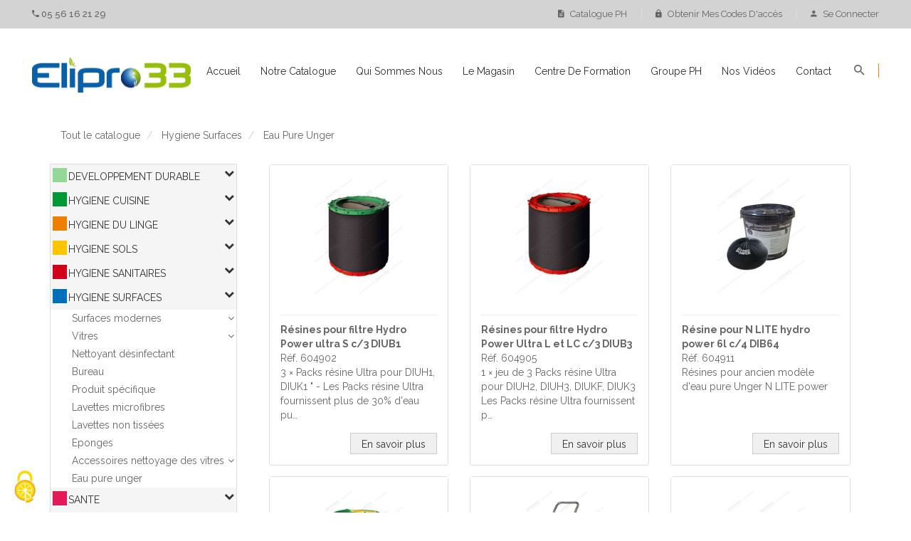

--- FILE ---
content_type: text/html
request_url: https://elipro33.com/catalogue.asp?cat1=932&des1=hygiene-surfaces&cat2=1014&des2=eau-pure-unger&page=1
body_size: 153965
content:


<!doctype html>
<html class="no-js" lang="fr">
	<head>
		<title>Eau pure unger</title>
		<meta name="description" content="">
		
		
    <meta charset="utf-8">
    <meta http-equiv="x-ua-compatible" content="ie=edge">
    <meta name="viewport" content="width=device-width, initial-scale=1">

    <!-- Favicon -->
    <link rel="shortcut icon" type="image/x-icon" href="/favicon.ico">

    <!-- All CSS Files -->
    <!-- Bootstrap fremwork main css -->
    <link rel="stylesheet" href="/specs/css/bootstrap.min.css">
    <!-- Nivo-slider css -->
    <link rel="stylesheet" href="/specs/css/nivo-slider.css">
    <!-- This core.css file contents all plugings css file. -->
    <link rel="stylesheet" href="/specs/css/core.css">
    <!-- Theme shortcodes/elements style -->
    <link rel="stylesheet" href="/specs/plugins/shortcode/shortcodes.css">
    <!-- Theme main style -->
    <link rel="stylesheet" href="/specs/css/style.css?v.1.2">
    <!-- Responsive css -->
    <link rel="stylesheet" href="/specs/css/responsive.css">
    <!-- Template color css -->
    <link href="/specs/plugins/color/color-core.css" data-style="styles" rel="stylesheet">
    <!-- User style -->
    <link rel="stylesheet" href="/specs/css/custom.css">
	<!-- Font Awesome -->
	<link rel="stylesheet" href="/specs/plugins/font-awesome-4.7.0/css/font-awesome.min.css">

    <!-- Modernizr JS -->
    <script src="/specs/js/modernizr-2.8.3.min.js"></script>
    <script src="/specs/plugins/tarteaucitron.js-1.14.0/tarteaucitron.js"></script>
    
    <script type="text/javascript">
        tarteaucitron.init({
    	  "privacyUrl": "/mentions-legales.asp", /* Privacy policy url */
          "bodyPosition": "bottom", /* or top to bring it as first element for accessibility */

    	  "hashtag": "#tarteaucitron", /* Open the panel with this hashtag */
    	  "cookieName": "tarteaucitron", /* Cookie name */
    
    	  "orientation": "middle", /* Banner position (top - bottom) */
       
          "groupServices": false, /* Group services by category */
          "showDetailsOnClick": true, /* Click to expand the description */
          "serviceDefaultState": "wait", /* Default state (true - wait - false) */
                           
    	  "showAlertSmall": false, /* Show the small banner on bottom right */
    	  "cookieslist": false, /* Show the cookie list */
                           
          "closePopup": false, /* Show a close X on the banner */

          "showIcon": true, /* Show cookie icon to manage cookies */
          //"iconSrc": "", /* Optionnal: URL or base64 encoded image */
          "iconPosition": "BottomLeft", /* BottomRight, BottomLeft, TopRight and TopLeft */

    	  "adblocker": false, /* Show a Warning if an adblocker is detected */
                           
          "DenyAllCta" : true, /* Show the deny all button */
          "AcceptAllCta" : true, /* Show the accept all button when highPrivacy on */
          "highPrivacy": true, /* HIGHLY RECOMMANDED Disable auto consent */
                           
    	  "handleBrowserDNTRequest": false, /* If Do Not Track == 1, disallow all */

    	  "removeCredit": false, /* Remove credit link */
    	  "moreInfoLink": true, /* Show more info link */

          "useExternalCss": false, /* If false, the tarteaucitron.css file will be loaded */
          "useExternalJs": false, /* If false, the tarteaucitron.js file will be loaded */

    	  //"cookieDomain": ".my-multisite-domaine.fr", /* Shared cookie for multisite */
                          
          "readmoreLink": "", /* Change the default readmore link */

          "mandatory": true, /* Show a message about mandatory cookies */
          "mandatoryCta": true /* Show the disabled accept button when mandatory on */
        });
    </script>
	</head>
	
	<body class="page-catalogue">
		<!--[if lt IE 8]>
        <p class="browserupgrade">You are using an <strong>outdated</strong> browser. Please <a href="http://browsehappy.com/">upgrade your browser</a> to improve your experience.</p>
    <![endif]-->
		
		<!-- Body main wrapper start -->
		<div class="wrapper">
			
			
		
        <!-- START HEADER AREA -->
		<header class="header-area header-wrapper">
            <!-- header-top-bar -->
            <div class="header-top-bar plr-185" style="background-color: lightgray">
                <div class="container-fluid">
                    <div class="row">
                        <!--<div class="col-sm-6 hidden-xs">
                            <div class="call-us">
                                <p class="mb-0 roboto" style="color:#666">(+33) 05 56 16 21 29</p>
                            </div>
                        </div>-->
                        <div class="col-xs-2 col-sm-3">
                        	<div class="call-us">
                            	<p class="mb-0 roboto" style="color:#666"><a href="tel:+33556162129"><i class="zmdi zmdi-phone"></i> <span class="hidden-xs">05 56 16 21 29</span></a></p>
                            </div>
                        </div>
                        <div class="col-xs-10 col-sm-9">
                            <div class="top-link clearfix">
                                <ul class="link f-right" style="text-align: right">
                                    <li>
                                        <a href="https://e.elipro33.com/upload/catalogue-performance-hygiene.pdf?v=2.0" target="_blank" style="color:#666; font-size: 13px; width: auto; line-height: 19px;">
                                            <i class="zmdi zmdi-file-text" style="color:#666; font-size: 13px; padding-right: 5px;"></i>
                                            <span class="small hidden-xs" style="font-size: 13px; width: auto; line-height: 19px;">Catalogue PH </span>
                                        </a>
                                    </li>
                                    <li>
                                        <a href="/inscription.asp" style="color:#666; font-size: 13px; width: auto; line-height: 19px;">
                                            <i class="zmdi zmdi-lock" style="color:#666; font-size: 13px; padding-right: 5px;"></i>
                                            <span class="small hidden-xs" style="font-size: 13px; width: auto; line-height: 19px;">Obtenir mes codes d'accès</span>
                                        </a>
                                    </li>
                                    <li>
                                        <a href="/connexion.asp" style="color:#666; font-size: 13px; width: auto; line-height: 19px;">
                                            <i class="zmdi zmdi-account" style="color:#666; font-size: 13px; padding-right: 5px;"></i>
                                            <span class="small hidden-xs" style="font-size: 13px; width: auto; line-height: 19px;">Se connecter</span>
                                        </a>
                                    </li>
                                </ul>
                            </div>
                        </div>
                    </div>
                </div>
            </div>
            <!-- header-middle-area -->
            <div id="sticky-header" class="header-middle-area plr-185 hidden-sm hidden-xs">
                <div class="container-fluid">
					<div class="full-width-mega-dropdown">
                        <div class="row">
                            <!-- logo -->
                            <div class="col-xs-12 text-right">
                                <div class="logo" style="display: inline-block; float: left;">
                                    <a href="/">
                                        <img src="/images/logo.jpg" alt="Elipro 33" style="max-height:50px">
                                    </a>
                                </div>
                                <nav id="primary-menu" style="display: inline-block;">
                                    <ul class="main-menu text-center">
                                        <li>
                                            <a href="/">Accueil</a>
                                        </li>
										<li class="mega-parent">
											<a href="/catalogue.asp">Notre catalogue</a>
											<div class="mega-menu-area clearfix" style="padding:15px">
												<div class="mega-menu-link mega-menu-link-4  f-left">
													<div class="col-md-3 text-center" style="padding:5px">
<div class="col-md-12 text-center" style="border:3px solid #CCC; min-height:200px;padding-top:5px">
<a href="catalogue.asp?cat1=928&des1=developpement-durable&page=1"><div class="col-md-12 text-center" style="min-height:170px">
<img src="/images/photos-familles/928.jpg" title="DEVELOPPEMENT DURABLE" style="max-height:160px" /></div>
<div class="col-md-12 text-center" style="margin-bottom:5px" title="">
DEVELOPPEMENT DURABLE</div></a>
</div>
</div><div class="col-md-3 text-center" style="padding:5px">
<div class="col-md-12 text-center" style="border:3px solid #CCC; min-height:200px;padding-top:5px">
<a href="catalogue.asp?cat1=938&des1=hygiene-cuisine&page=1"><div class="col-md-12 text-center" style="min-height:170px">
<img src="/images/photos-familles/938.jpg" title="HYGIENE CUISINE" style="max-height:160px" /></div>
<div class="col-md-12 text-center" style="margin-bottom:5px" title="">
HYGIENE CUISINE</div></a>
</div>
</div><div class="col-md-3 text-center" style="padding:5px">
<div class="col-md-12 text-center" style="border:3px solid #CCC; min-height:200px;padding-top:5px">
<a href="catalogue.asp?cat1=930&des1=hygiene-du-linge&page=1"><div class="col-md-12 text-center" style="min-height:170px">
<img src="/images/photos-familles/930.jpg" title="HYGIENE DU LINGE" style="max-height:160px" /></div>
<div class="col-md-12 text-center" style="margin-bottom:5px" title="">
HYGIENE DU LINGE</div></a>
</div>
</div><div class="col-md-3 text-center" style="padding:5px">
<div class="col-md-12 text-center" style="border:3px solid #CCC; min-height:200px;padding-top:5px">
<a href="catalogue.asp?cat1=926&des1=hygiene-sols&page=1"><div class="col-md-12 text-center" style="min-height:170px">
<img src="/images/photos-familles/926.jpg" title="HYGIENE SOLS" style="max-height:160px" /></div>
<div class="col-md-12 text-center" style="margin-bottom:5px" title="">
HYGIENE SOLS</div></a>
</div>
</div><div class="clearfix visible-md-block"></div>
<div class="col-md-3 text-center" style="padding:5px">
<div class="col-md-12 text-center" style="border:3px solid #CCC; min-height:200px;padding-top:5px">
<a href="catalogue.asp?cat1=931&des1=hygiene-sanitaires&page=1"><div class="col-md-12 text-center" style="min-height:170px">
<img src="/images/photos-familles/931.jpg" title="HYGIENE SANITAIRES" style="max-height:160px" /></div>
<div class="col-md-12 text-center" style="margin-bottom:5px" title="">
HYGIENE SANITAIRES</div></a>
</div>
</div><div class="col-md-3 text-center" style="padding:5px">
<div class="col-md-12 text-center" style="border:3px solid #CCC; min-height:200px;padding-top:5px">
<a href="catalogue.asp?cat1=932&des1=hygiene-surfaces&page=1"><div class="col-md-12 text-center" style="min-height:170px">
<img src="/images/photos-familles/932.jpg" title="HYGIENE SURFACES" style="max-height:160px" /></div>
<div class="col-md-12 text-center" style="margin-bottom:5px" title="">
HYGIENE SURFACES</div></a>
</div>
</div><div class="col-md-3 text-center" style="padding:5px">
<div class="col-md-12 text-center" style="border:3px solid #CCC; min-height:200px;padding-top:5px">
<a href="catalogue.asp?cat1=933&des1=sante&page=1"><div class="col-md-12 text-center" style="min-height:170px">
<img src="/images/photos-familles/933.jpg" title="SANTE" style="max-height:160px" /></div>
<div class="col-md-12 text-center" style="margin-bottom:5px" title="">
SANTE</div></a>
</div>
</div><div class="col-md-3 text-center" style="padding:5px">
<div class="col-md-12 text-center" style="border:3px solid #CCC; min-height:200px;padding-top:5px">
<a href="catalogue.asp?cat1=104&des1=materiel-nettoyage&page=1"><div class="col-md-12 text-center" style="min-height:170px">
<img src="/images/photos-familles/104.jpg" title="MATERIEL NETTOYAGE" style="max-height:160px" /></div>
<div class="col-md-12 text-center" style="margin-bottom:5px" title="">
MATERIEL NETTOYAGE</div></a>
</div>
</div><div class="clearfix visible-md-block"></div>
<div class="col-md-3 text-center" style="padding:5px">
<div class="col-md-12 text-center" style="border:3px solid #CCC; min-height:200px;padding-top:5px">
<a href="catalogue.asp?cat1=934&des1=hotellerie-restauration&page=1"><div class="col-md-12 text-center" style="min-height:170px">
<img src="/images/photos-familles/934.jpg" title="HOTELLERIE RESTAURATION" style="max-height:160px" /></div>
<div class="col-md-12 text-center" style="margin-bottom:5px" title="">
HOTELLERIE RESTAURATION</div></a>
</div>
</div><div class="col-md-3 text-center" style="padding:5px">
<div class="col-md-12 text-center" style="border:3px solid #CCC; min-height:200px;padding-top:5px">
<a href="catalogue.asp?cat1=935&des1=collecte-des-dechets&page=1"><div class="col-md-12 text-center" style="min-height:170px">
<img src="/images/photos-familles/935.jpg" title="COLLECTE DES DECHETS" style="max-height:160px" /></div>
<div class="col-md-12 text-center" style="margin-bottom:5px" title="">
COLLECTE DES DECHETS</div></a>
</div>
</div><div class="col-md-3 text-center" style="padding:5px">
<div class="col-md-12 text-center" style="border:3px solid #CCC; min-height:200px;padding-top:5px">
<a href="catalogue.asp?cat1=936&des1=services-generaux&page=1"><div class="col-md-12 text-center" style="min-height:170px">
<img src="/images/photos-familles/936.jpg" title="SERVICES GENERAUX" style="max-height:160px" /></div>
<div class="col-md-12 text-center" style="margin-bottom:5px" title="">
SERVICES GENERAUX</div></a>
</div>
</div><div class="col-md-3 text-center" style="padding:5px">
<div class="col-md-12 text-center" style="border:3px solid #CCC; min-height:200px;padding-top:5px">
<a href="catalogue.asp?cat1=1378&des1=promos&page=1"><div class="col-md-12 text-center" style="min-height:170px">
<img src="/images/photos-familles/1378.jpg" title="PROMOS" style="max-height:160px" /></div>
<div class="col-md-12 text-center" style="margin-bottom:5px" title="">
PROMOS</div></a>
</div>
</div><div class="clearfix visible-md-block"></div>

                                                    <!--
													
													-->
												</div>
											</div>
										</li>
                                        <li>
											<a href="/presentation.asp">Qui sommes nous</a>
                                            <ul class="dropdwn">
                                                <li>
                                                    <a href="/presentation.asp">L'entreprise</a>
                                                </li>
                                                <li>
                                                    <a href="/charte.asp">Notre charte éthique</a>
                                                </li>
                                                <li>
                                                    <a href="/metiers.asp">Nos métiers</a>
                                                </li>
                                                <li>
                                                    <a href="/partenaires.asp">Nos partenaires</a>
                                                </li>
                                            </ul>
                                        </li>
                                        <li>
                                            <a href="/magasin.asp">Le magasin</a>
                                        </li>
                                        <li>
                                            <a href="/formation.asp">Centre de formation</a>
                                        </li>
                                        <li>
                                            <a href="http://www.performance-hygiene.fr/" target="_blank">Groupe PH</a>
                                        </li>
										
                                        <li>
                                            <a href="/nos-videos.asp">Nos vidéos</a>
                                        </li>
                                        <li>
                                            <a href="/contact.asp">Contact</a>
                                        </li>
                                    </ul>
                                </nav>
                            	<!-- header-search & total-cart -->
                                <div class="search-top-cart f-right" style="display: inline-block;">
                                    <!-- header-search -->
                                    <div class="header-search f-left">
                                        <div class="header-search-inner">
                                           <button class="search-toggle">
                                            <i class="zmdi zmdi-search"></i>
                                           </button>
                                            <form method="get" action="catalogue.asp">
                                                <div class="top-search-box">
                                                    <input name="MotsCles" id="MotsCles" type="text" placeholder="Rechercher un article...">
                                                    <button type="submit">
                                                        <i class="zmdi zmdi-search"></i>
                                                    </button>
                                                </div>
                                            </form> 
                                        </div>
                                    </div>
                                </div>
                            </div>
                        </div>
                    </div>
                </div>
            </div>
        </header>
		<!-- END HEADER AREA -->
		
		<!-- START MOBILE MENU AREA -->
        <div class="mobile-menu-area hidden-lg hidden-md">
            <div class="container">
                <div class="row">
                    <div class="col-xs-12">
                        <div class="mobile-menu">
                            <nav id="dropdown">
                                <ul>
                                    <li>
                                    	<a href="/">Accueil</a>
                                    </li>
                                    <li><a href="#">Notre catalogue</a>
                                        <ul>
                                            <li style="border-left:5px solid #93D995">
<a href="catalogue.asp?cat1=928&des1=developpement-durable&page=1">DEVELOPPEMENT DURABLE</a>
<ul>
<li><a href="catalogue.asp?cat1=928&des1=developpement-durable&cat2=1504&des2=ecolabel&page=1">ecolabel</a></li>
<li><a href="catalogue.asp?cat1=928&des1=developpement-durable&cat2=1505&des2=ecocert&page=1">ecocert</a></li>
<li><a href="catalogue.asp?cat1=928&des1=developpement-durable&cat2=957&des2=naturel&page=1">naturel</a></li>
<li><a href="catalogue.asp?cat1=928&des1=developpement-durable&cat2=1528&des2=nature-responsable&page=1">nature responsable</a></li>
</ul></li><li style="border-left:5px solid #009933">
<a href="catalogue.asp?cat1=938&des1=hygiene-cuisine&page=1">HYGIENE CUISINE</a>
<ul>
<li><a href="catalogue.asp?cat1=938&des1=hygiene-cuisine&cat2=1068&des2=vaisselle-a-la-main&page=1">vaisselle à la main</a></li>
<li><a href="catalogue.asp?cat1=938&des1=hygiene-cuisine&cat2=1067&des2=lavage-vsl-automatique&page=1">lavage vsl automatique</a></li>
<li><a href="catalogue.asp?cat1=938&des1=hygiene-cuisine&cat2=1072&des2=lave-verres&page=1">lave verres</a></li>
<li><a href="catalogue.asp?cat1=938&des1=hygiene-cuisine&cat2=1073&des2=detartrage-et-renovation&page=1">détartrage et renovation</a></li>
<li><a href="catalogue.asp?cat1=938&des1=hygiene-cuisine&cat2=1075&des2=nettoyage-et-desinfection&page=1">nettoyage et désinfection</a></li>
<li><a href="catalogue.asp?cat1=938&des1=hygiene-cuisine&cat2=1076&des2=desinfection-legumes&page=1">désinfection légumes</a></li>
<li><a href="catalogue.asp?cat1=938&des1=hygiene-cuisine&cat2=1070&des2=nettoyants-surfaces-chaudes&page=1">nettoyants surfaces chaudes</a></li>
<li><a href="catalogue.asp?cat1=938&des1=hygiene-cuisine&cat2=1074&des2=operations-specifiques&page=1">opérations spécifiques</a></li>
<li><a href="catalogue.asp?cat1=938&des1=hygiene-cuisine&cat2=1077&des2=recurage&page=1">récurage</a></li>
<li><a href="catalogue.asp?cat1=938&des1=hygiene-cuisine&cat2=1064&des2=essuyage&page=1">essuyage</a></li>
<li><a href="catalogue.asp?cat1=938&des1=hygiene-cuisine&cat2=1345&des2=essuies-tout&page=1">essuies tout</a></li>
<li><a href="catalogue.asp?cat1=938&des1=hygiene-cuisine&cat2=1065&des2=hygiene-des-mains&page=1">hygiène des mains</a></li>
<li><a href="catalogue.asp?cat1=938&des1=hygiene-cuisine&cat2=1081&des2=protection-de-la-personne&page=1">protection de la personne</a></li>
<li><a href="catalogue.asp?cat1=938&des1=hygiene-cuisine&cat2=1082&des2=distributeurs-epi&page=1">distributeurs EPI</a></li>
<li><a href="catalogue.asp?cat1=938&des1=hygiene-cuisine&cat2=1063&des2=protection-des-aliments&page=1">protection des aliments</a></li>
<li><a href="catalogue.asp?cat1=938&des1=hygiene-cuisine&cat2=1066&des2=coffret-secours&page=1">coffret secours</a></li>
<li><a href="catalogue.asp?cat1=938&des1=hygiene-cuisine&cat2=1084&des2=brosserie-alimentaire&page=1">brosserie alimentaire</a></li>
<li><a href="catalogue.asp?cat1=938&des1=hygiene-cuisine&cat2=1538&des2=produits-jetables&page=1">produits jetables</a></li>
<li><a href="catalogue.asp?cat1=938&des1=hygiene-cuisine&cat2=1630&des2=industrie-agro-alimentaire&page=1">industrie agro alimentaire</a></li>
</ul></li><li style="border-left:5px solid #EE7F00">
<a href="catalogue.asp?cat1=930&des1=hygiene-du-linge&page=1">HYGIENE DU LINGE</a>
<ul>
<li><a href="catalogue.asp?cat1=930&des1=hygiene-du-linge&cat2=973&des2=dosage-manuel&page=1">dosage manuel</a></li>
<li><a href="catalogue.asp?cat1=930&des1=hygiene-du-linge&cat2=974&des2=dosage-automatique&page=1">dosage automatique</a></li>
<li><a href="catalogue.asp?cat1=930&des1=hygiene-du-linge&cat2=975&des2=eau&page=1">eau</a></li>
</ul></li><li style="border-left:5px solid #FDC400">
<a href="catalogue.asp?cat1=926&des1=hygiene-sols&page=1">HYGIENE SOLS</a>
<ul>
<li><a href="catalogue.asp?cat1=926&des1=hygiene-sols&cat2=951&des2=entretien-journalier&page=1">entretien journalier</a></li>
<li><a href="catalogue.asp?cat1=926&des1=hygiene-sols&cat2=953&des2=detergents-surodorant&page=1">détergents surodorant</a></li>
<li><a href="catalogue.asp?cat1=926&des1=hygiene-sols&cat2=947&des2=remise-en-etat&page=1">remise en état</a></li>
<li><a href="catalogue.asp?cat1=926&des1=hygiene-sols&cat2=948&des2=entretien-specifique&page=1">entretien spécifique</a></li>
<li><a href="catalogue.asp?cat1=926&des1=hygiene-sols&cat2=949&des2=sols-specifiques&page=1">sols spécifiques</a></li>
<li><a href="catalogue.asp?cat1=926&des1=hygiene-sols&cat2=950&des2=degraissants&page=1">degraissants</a></li>
</ul></li><li style="border-left:5px solid #D10019">
<a href="catalogue.asp?cat1=931&des1=hygiene-sanitaires&page=1">HYGIENE SANITAIRES</a>
<ul>
<li><a href="catalogue.asp?cat1=931&des1=hygiene-sanitaires&cat2=994&des2=entretien-journalier&page=1">entretien journalier</a></li>
<li><a href="catalogue.asp?cat1=931&des1=hygiene-sanitaires&cat2=998&des2=remise-en-etat&page=1">remise en état</a></li>
<li><a href="catalogue.asp?cat1=931&des1=hygiene-sanitaires&cat2=1000&des2=operations-specifiques&page=1">opérations spécifiques</a></li>
<li><a href="catalogue.asp?cat1=931&des1=hygiene-sanitaires&cat2=992&des2=accessoires&page=1">accessoires</a></li>
<li><a href="catalogue.asp?cat1=931&des1=hygiene-sanitaires&cat2=990&des2=desodorisation&page=1">desodorisation</a></li>
<li><a href="catalogue.asp?cat1=931&des1=hygiene-sanitaires&cat2=991&des2=desodorisation-automatique&page=1">desodorisation automatique</a></li>
<li><a href="catalogue.asp?cat1=931&des1=hygiene-sanitaires&cat2=976&des2=hygiene-des-mains&page=1">hygiène des mains</a></li>
<li><a href="catalogue.asp?cat1=931&des1=hygiene-sanitaires&cat2=986&des2=hygiene-du-corps&page=1">hygiène du corps</a></li>
<li><a href="catalogue.asp?cat1=931&des1=hygiene-sanitaires&cat2=1368&des2=papier-toilette&page=1">papier toilette</a></li>
<li><a href="catalogue.asp?cat1=931&des1=hygiene-sanitaires&cat2=980&des2=mouchoirs&page=1">mouchoirs</a></li>
<li><a href="catalogue.asp?cat1=931&des1=hygiene-sanitaires&cat2=1001&des2=javel&page=1">javel</a></li>
<li><a href="catalogue.asp?cat1=931&des1=hygiene-sanitaires&cat2=993&des2=seche-mains&page=1">sèche mains</a></li>
<li><a href="catalogue.asp?cat1=931&des1=hygiene-sanitaires&cat2=1002&des2=poubelles&page=1">poubelles</a></li>
</ul></li><li style="border-left:5px solid #0070B8">
<a href="catalogue.asp?cat1=932&des1=hygiene-surfaces&page=1">HYGIENE SURFACES</a>
<ul>
<li><a href="catalogue.asp?cat1=932&des1=hygiene-surfaces&cat2=1005&des2=surfaces-modernes&page=1">surfaces modernes</a></li>
<li><a href="catalogue.asp?cat1=932&des1=hygiene-surfaces&cat2=1003&des2=vitres&page=1">vitres</a></li>
<li><a href="catalogue.asp?cat1=932&des1=hygiene-surfaces&cat2=1006&des2=nettoyant-desinfectant&page=1">nettoyant désinfectant</a></li>
<li><a href="catalogue.asp?cat1=932&des1=hygiene-surfaces&cat2=1007&des2=bureau&page=1">bureau</a></li>
<li><a href="catalogue.asp?cat1=932&des1=hygiene-surfaces&cat2=1008&des2=produit-specifique&page=1">Produit spécifique</a></li>
<li><a href="catalogue.asp?cat1=932&des1=hygiene-surfaces&cat2=1009&des2=lavettes-microfibres&page=1">lavettes microfibres</a></li>
<li><a href="catalogue.asp?cat1=932&des1=hygiene-surfaces&cat2=1010&des2=lavettes-non-tissees&page=1">lavettes non tissées</a></li>
<li><a href="catalogue.asp?cat1=932&des1=hygiene-surfaces&cat2=1012&des2=eponges&page=1">eponges</a></li>
<li><a href="catalogue.asp?cat1=932&des1=hygiene-surfaces&cat2=1013&des2=accessoires-nettoyage-des-vitres&page=1">accessoires nettoyage des vitres</a></li>
<li><a href="catalogue.asp?cat1=932&des1=hygiene-surfaces&cat2=1014&des2=eau-pure-unger&page=1">eau pure UNGER</a></li>
</ul></li><li style="border-left:5px solid #E21A58">
<a href="catalogue.asp?cat1=933&des1=sante&page=1">SANTE</a>
<ul>
<li><a href="catalogue.asp?cat1=933&des1=sante&cat2=1015&des2=gel-hydro-alcoolique&page=1">gel hydro-alcoolique</a></li>
<li><a href="catalogue.asp?cat1=933&des1=sante&cat2=1016&des2=lingettes&page=1">lingettes</a></li>
<li><a href="catalogue.asp?cat1=933&des1=sante&cat2=1018&des2=desinfection&page=1">désinfection</a></li>
<li><a href="catalogue.asp?cat1=933&des1=sante&cat2=1019&des2=systeme-cleani&page=1">système Cleani</a></li>
<li><a href="catalogue.asp?cat1=933&des1=sante&cat2=1021&des2=gants-vinyle-non-poudres&page=1">gants vinyle non poudrés</a></li>
<li><a href="catalogue.asp?cat1=933&des1=sante&cat2=1348&des2=dasri&page=1">DASRI</a></li>
<li><a href="catalogue.asp?cat1=933&des1=sante&cat2=1367&des2=draps-d-examens&page=1">draps d'examens</a></li>
</ul></li><li style="border-left:5px solid #003F7D">
<a href="catalogue.asp?cat1=104&des1=materiel-nettoyage&page=1">MATERIEL NETTOYAGE</a>
<ul>
<li><a href="catalogue.asp?cat1=104&des1=materiel-nettoyage&cat2=1090&des2=balai-reservoir&page=1">balai réservoir</a></li>
<li><a href="catalogue.asp?cat1=104&des1=materiel-nettoyage&cat2=1091&des2=pulverisateur-autonome&page=1">pulvérisateur autonome</a></li>
<li><a href="catalogue.asp?cat1=104&des1=materiel-nettoyage&cat2=1092&des2=accessoires-entretien-manuel&page=1">accessoires entretien manuel</a></li>
<li><a href="catalogue.asp?cat1=104&des1=materiel-nettoyage&cat2=1093&des2=chariot-ph&page=1">chariot PH</a></li>
<li><a href="catalogue.asp?cat1=104&des1=materiel-nettoyage&cat2=1094&des2=chariots-deux-seaux-presse&page=1">chariots deux seaux presse</a></li>
<li><a href="catalogue.asp?cat1=104&des1=materiel-nettoyage&cat2=1095&des2=chariots-menage&page=1">chariots ménage</a></li>
<li><a href="catalogue.asp?cat1=104&des1=materiel-nettoyage&cat2=1096&des2=presse&page=1">presse</a></li>
<li><a href="catalogue.asp?cat1=104&des1=materiel-nettoyage&cat2=1786&des2=autolaveuse&page=1">autolaveuse</a></li>
<li><a href="catalogue.asp?cat1=104&des1=materiel-nettoyage&cat2=1099&des2=autolaveuse-duplex&page=1">autolaveuse Duplex</a></li>
<li><a href="catalogue.asp?cat1=104&des1=materiel-nettoyage&cat2=1100&des2=monobrosse&page=1">monobrosse</a></li>
<li><a href="catalogue.asp?cat1=104&des1=materiel-nettoyage&cat2=1107&des2=aspirateur-poussiere&page=1">aspirateur poussière</a></li>
<li><a href="catalogue.asp?cat1=104&des1=materiel-nettoyage&cat2=1108&des2=aspirateur-dorsal&page=1">aspirateur dorsal</a></li>
<li><a href="catalogue.asp?cat1=104&des1=materiel-nettoyage&cat2=1109&des2=aspirateur-eau-et-poussieres&page=1">aspirateur eau et poussières</a></li>
<li><a href="catalogue.asp?cat1=104&des1=materiel-nettoyage&cat2=1110&des2=sacs-aspirateurs&page=1">sacs aspirateurs</a></li>
<li><a href="catalogue.asp?cat1=104&des1=materiel-nettoyage&cat2=1113&des2=nettoyeur-haute-pression&page=1">nettoyeur haute pression</a></li>
<li><a href="catalogue.asp?cat1=104&des1=materiel-nettoyage&cat2=1117&des2=entretien-manuel&page=1">entretien manuel</a></li>
<li><a href="catalogue.asp?cat1=104&des1=materiel-nettoyage&cat2=1118&des2=disques-d-entretien&page=1">disques d'entretien</a></li>
<li><a href="catalogue.asp?cat1=104&des1=materiel-nettoyage&cat2=1119&des2=brosserie&page=1">brosserie</a></li>
<li><a href="catalogue.asp?cat1=104&des1=materiel-nettoyage&cat2=1317&des2=manches-systemes-de-lavage&page=1">manches systèmes de lavage</a></li>
<li><a href="catalogue.asp?cat1=104&des1=materiel-nettoyage&cat2=1576&des2=autolaveuse-comet&page=1">autolaveuse Comet</a></li>
<li><a href="catalogue.asp?cat1=104&des1=materiel-nettoyage&cat2=1670&des2=seaux&page=1">seaux</a></li>
<li><a href="catalogue.asp?cat1=104&des1=materiel-nettoyage&cat2=1682&des2=franges-sol&page=1">franges sol</a></li>
<li><a href="catalogue.asp?cat1=104&des1=materiel-nettoyage&cat2=3530&des2=autolaveuse-numatic&page=1">autolaveuse Numatic</a></li>
</ul></li><li style="border-left:5px solid #d91acc">
<a href="catalogue.asp?cat1=934&des1=hotellerie-restauration&page=1">HOTELLERIE RESTAURATION</a>
<ul>
<li><a href="catalogue.asp?cat1=934&des1=hotellerie-restauration&cat2=1023&des2=serviettes-ouate&page=1">serviettes ouate</a></li>
<li><a href="catalogue.asp?cat1=934&des1=hotellerie-restauration&cat2=1024&des2=serviettes-pointes-a-pointes&page=1">serviettes pointes à pointes</a></li>
<li><a href="catalogue.asp?cat1=934&des1=hotellerie-restauration&cat2=1025&des2=serviettes-non-tissees&page=1">serviettes non tissées</a></li>
<li><a href="catalogue.asp?cat1=934&des1=hotellerie-restauration&cat2=1026&des2=pochettes&page=1">pochettes</a></li>
<li><a href="catalogue.asp?cat1=934&des1=hotellerie-restauration&cat2=1027&des2=serviettes-distributeurs&page=1">serviettes distributeurs</a></li>
<li><a href="catalogue.asp?cat1=934&des1=hotellerie-restauration&cat2=1028&des2=sets-de-table&page=1">sets de table</a></li>
<li><a href="catalogue.asp?cat1=934&des1=hotellerie-restauration&cat2=1029&des2=nappes-formats&page=1">nappes formats</a></li>
<li><a href="catalogue.asp?cat1=934&des1=hotellerie-restauration&cat2=1030&des2=nappes-rouleaux-non-tisses&page=1">nappes rouleaux non tissés</a></li>
<li><a href="catalogue.asp?cat1=934&des1=hotellerie-restauration&cat2=1031&des2=nappes-rouleaux-papier&page=1">nappes rouleaux papier</a></li>
<li><a href="catalogue.asp?cat1=934&des1=hotellerie-restauration&cat2=1032&des2=tete-a-tete&page=1">tête à tête</a></li>
<li><a href="catalogue.asp?cat1=934&des1=hotellerie-restauration&cat2=1033&des2=chemins-de-table&page=1">chemins de table</a></li>
<li><a href="catalogue.asp?cat1=934&des1=hotellerie-restauration&cat2=1034&des2=decors-de-glace&page=1">décors de glace</a></li>
<li><a href="catalogue.asp?cat1=934&des1=hotellerie-restauration&cat2=1036&des2=agitateurs&page=1">agitateurs</a></li>
<li><a href="catalogue.asp?cat1=934&des1=hotellerie-restauration&cat2=1037&des2=pailles&page=1">pailles</a></li>
<li><a href="catalogue.asp?cat1=934&des1=hotellerie-restauration&cat2=1038&des2=piques&page=1">piques</a></li>
<li><a href="catalogue.asp?cat1=934&des1=hotellerie-restauration&cat2=1040&des2=rince-doigts&page=1">rince doigts</a></li>
<li><a href="catalogue.asp?cat1=934&des1=hotellerie-restauration&cat2=1042&des2=bobines-thermiques&page=1">bobines thermiques</a></li>
<li><a href="catalogue.asp?cat1=934&des1=hotellerie-restauration&cat2=1043&des2=dentelles&page=1">dentelles</a></li>
<li><a href="catalogue.asp?cat1=934&des1=hotellerie-restauration&cat2=1045&des2=vaisselle-a-usage-unique&page=1">vaisselle à usage unique</a></li>
<li><a href="catalogue.asp?cat1=934&des1=hotellerie-restauration&cat2=1046&des2=emballage-alimentaire&page=1">emballage alimentaire</a></li>
<li><a href="catalogue.asp?cat1=934&des1=hotellerie-restauration&cat2=1047&des2=sous-vide&page=1">sous vide</a></li>
<li><a href="catalogue.asp?cat1=934&des1=hotellerie-restauration&cat2=1044&des2=produits-d-accueil&page=1">produits d'accueil</a></li>
<li><a href="catalogue.asp?cat1=934&des1=hotellerie-restauration&cat2=1441&des2=vente-a-emporter&page=1">Vente à emporter</a></li>
<li><a href="catalogue.asp?cat1=934&des1=hotellerie-restauration&cat2=1443&des2=produits-en-aluminium&page=1">Produits en aluminium</a></li>
<li><a href="catalogue.asp?cat1=934&des1=hotellerie-restauration&cat2=1557&des2=tracabilite&page=1">tracabilité</a></li>
<li><a href="catalogue.asp?cat1=934&des1=hotellerie-restauration&cat2=1545&des2=gastronoble&page=1">gastronoble</a></li>
</ul></li><li style="border-left:5px solid #b82135">
<a href="catalogue.asp?cat1=935&des1=collecte-des-dechets&page=1">COLLECTE DES DECHETS</a>
<ul>
<li><a href="catalogue.asp?cat1=935&des1=collecte-des-dechets&cat2=1048&des2=entretien-des-conteneurs&page=1">entretien des conteneurs</a></li>
<li><a href="catalogue.asp?cat1=935&des1=collecte-des-dechets&cat2=1049&des2=sacs-poubelles&page=1">sacs poubelles</a></li>
<li><a href="catalogue.asp?cat1=935&des1=collecte-des-dechets&cat2=1050&des2=housses-conteners&page=1">housses conteners</a></li>
<li><a href="catalogue.asp?cat1=935&des1=collecte-des-dechets&cat2=1051&des2=ramassage&page=1">ramassage</a></li>
</ul></li><li style="border-left:5px solid #a6a6a6">
<a href="catalogue.asp?cat1=936&des1=services-generaux&page=1">SERVICES GENERAUX</a>
<ul>
<li><a href="catalogue.asp?cat1=936&des1=services-generaux&cat2=1052&des2=hygiene-des-mains&page=1">hygiène des mains</a></li>
<li><a href="catalogue.asp?cat1=936&des1=services-generaux&cat2=1344&des2=bobines-industrielles&page=1">bobines industrielles</a></li>
<li><a href="catalogue.asp?cat1=936&des1=services-generaux&cat2=1054&des2=entretien-vehicules&page=1">entretien véhicules</a></li>
<li><a href="catalogue.asp?cat1=936&des1=services-generaux&cat2=1055&des2=anti-nuisibles&page=1">anti nuisibles</a></li>
<li><a href="catalogue.asp?cat1=936&des1=services-generaux&cat2=1056&des2=chiffons&page=1">chiffons</a></li>
<li><a href="catalogue.asp?cat1=936&des1=services-generaux&cat2=1057&des2=electricite&page=1">electricité</a></li>
<li><a href="catalogue.asp?cat1=936&des1=services-generaux&cat2=1059&des2=tapis&page=1">tapis</a></li>
<li><a href="catalogue.asp?cat1=936&des1=services-generaux&cat2=1416&des2=protection&page=1">protection</a></li>
<li><a href="catalogue.asp?cat1=936&des1=services-generaux&cat2=1062&des2=pulverisateurs&page=1">pulverisateurs</a></li>
<li><a href="catalogue.asp?cat1=936&des1=services-generaux&cat2=1060&des2=gachette&page=1">gachette</a></li>
<li><a href="catalogue.asp?cat1=936&des1=services-generaux&cat2=1456&des2=algicide-exterieur&page=1">algicide extérieur</a></li>
<li><a href="catalogue.asp?cat1=936&des1=services-generaux&cat2=1484&des2=bac-de-retention&page=1">bac de rétention</a></li>
<li><a href="catalogue.asp?cat1=936&des1=services-generaux&cat2=1488&des2=droguerie&page=1">droguerie</a></li>
<li><a href="catalogue.asp?cat1=936&des1=services-generaux&cat2=1569&des2=viti-vini&page=1">viti vini</a></li>
<li><a href="catalogue.asp?cat1=936&des1=services-generaux&cat2=1780&des2=gants&page=1">gants</a></li>
</ul></li><li style="border-left:5px solid #1fc6de">
<a href="catalogue.asp?cat1=1378&des1=promos&page=1">PROMOS</a>
<ul>
</ul></li>
                                        </ul>
                                    </li>
                                    <li><a href="/presentation.asp">Qui sommes nous</a>
                                        <ul>
                                            <li>
                                                <a href="/presentation.asp">L'entreprise</a>
                                            </li>
                                            <li>
                                                <a href="/charte.asp">Notre charte éthique</a>
                                            </li>
                                            <li>
                                                <a href="/metiers.asp">Nos métiers</a>
                                            </li>
                                            <li>
                                                <a href="/partenaires.asp">Nos partenaires</a>
                                            </li>
                                        </ul>
                                    </li>
                                    <li>
                                        <a href="/magasin.asp">Le magasin</a>
                                    </li>
                                    <li>
                                        <a href="/formation.asp">Centre de formation</a>
                                    </li>
									
                                    <li>
                                    	<a href="/nos-videos.asp">Nos vidéos</a>
                                    </li>
                                    <li>
                                        <a href="/contact.asp">Coordonnées &amp; contact</a>
                                    </li>
                                    <li>
                                        <form method="get" action="catalogue.asp">
                                            <div class="input-group" style="margin: 0 auto;">
                                                <input type="text" class="form-control" name="MotsCles" id="MotsCles" placeholder="Rechercher un article...">
                                                <div class="input-group-btn">
                                                    <button class="btn btn-default" type="submit" style="border:0; background: transparent;">
                                                    	<i class="zmdi zmdi-search"></i>
                                                    </button>
                                                </div>
                                            </div>
                                        </form> 
                                    </li>
                                </ul>
                            </nav>
                        </div>
                    </div>
                </div>
            </div>
        </div>
        <!-- END MOBILE MENU AREA -->
			
			<!-- Start page content -->
			<section id="page-content" class="page-wrapper">
				<div class="container">
					<ul class="breadcrumb">
						<li>
							<a href="catalogue.asp">Tout le catalogue</a>
						</li>
						
						<li class="text-capitalize">
							<a href="catalogue.asp?cat1=932&des1=hygiene-surfaces&page=1">hygiene surfaces</a>
						</li>
						
						<li class="text-capitalize">
							<a href="catalogue.asp?cat1=932&des1=hygiene-surfaces&cat2=1014&des2=eau-pure-unger&page=1">eau pure unger</a>
						</li>
						
					</ul>
					
					<div class="row">
						
						<!-- Affichage des familles -->
						<aside class="col-sm-3 left-menu" id="menu">
							<ul class="list-unstyled">
								<li><div class="item lvl1"><div class="illustration" style="background-color:#93D995"></div><a href="catalogue.asp?cat1=928&des1=developpement-durable&page=1" class="designation">DEVELOPPEMENT DURABLE</a><div class="icon-right"><a href="#developpement-durable" data-toggle="collapse"><i class="fa fa-chevron-down" aria-hidden="true"></i></a></div></div>
<ul class="list-unstyled collapse" id="developpement-durable"><li>
<div class="item lvl2"><a href="catalogue.asp?cat1=928&des1=developpement-durable&cat2=1504&des2=ecolabel&page=1" class="designation">Ecolabel</a><div class="icon-right"><a href="#developpement-durable-ecolabel" class="item lvl2" data-toggle="collapse"><i class="fa fa-angle-down" aria-hidden="true"></i></a></div></div>
<ul class="list-unstyled collapse" id="developpement-durable-ecolabel">
<li><a href="catalogue.asp?cat1=928&des1=developpement-durable&cat2=1504&des2=ecolabel&cat3=1516&des3=gamme-ecoconpack&page=1" class="item lvl3"><div class="designation" style="padding-left: 15px; color: #999; font-size: 12px;">&nbsp;&nbsp;&nbsp;Gamme ecoconpack</div></a></li>
<li><a href="catalogue.asp?cat1=928&des1=developpement-durable&cat2=1504&des2=ecolabel&cat3=1517&des3=surfaces-hautes&page=1" class="item lvl3"><div class="designation" style="padding-left: 15px; color: #999; font-size: 12px;">&nbsp;&nbsp;&nbsp;Surfaces hautes</div></a></li>
<li><a href="catalogue.asp?cat1=928&des1=developpement-durable&cat2=1504&des2=ecolabel&cat3=1518&des3=sanitaires&page=1" class="item lvl3"><div class="designation" style="padding-left: 15px; color: #999; font-size: 12px;">&nbsp;&nbsp;&nbsp;Sanitaires</div></a></li>
<li><a href="catalogue.asp?cat1=928&des1=developpement-durable&cat2=1504&des2=ecolabel&cat3=1519&des3=lavage-vaisselle-machine&page=1" class="item lvl3"><div class="designation" style="padding-left: 15px; color: #999; font-size: 12px;">&nbsp;&nbsp;&nbsp;Lavage vaisselle machine</div></a></li>
<li><a href="catalogue.asp?cat1=928&des1=developpement-durable&cat2=1504&des2=ecolabel&cat3=1520&des3=lavage-vaisselle-manuelle&page=1" class="item lvl3"><div class="designation" style="padding-left: 15px; color: #999; font-size: 12px;">&nbsp;&nbsp;&nbsp;Lavage vaisselle manuelle</div></a></li>
<li><a href="catalogue.asp?cat1=928&des1=developpement-durable&cat2=1504&des2=ecolabel&cat3=1522&des3=sols-et-surfaces&page=1" class="item lvl3"><div class="designation" style="padding-left: 15px; color: #999; font-size: 12px;">&nbsp;&nbsp;&nbsp;Sols et surfaces</div></a></li>
<li><a href="catalogue.asp?cat1=928&des1=developpement-durable&cat2=1504&des2=ecolabel&cat3=1525&des3=hygiene-des-mains&page=1" class="item lvl3"><div class="designation" style="padding-left: 15px; color: #999; font-size: 12px;">&nbsp;&nbsp;&nbsp;Hygiène des mains</div></a></li>
<li><a href="catalogue.asp?cat1=928&des1=developpement-durable&cat2=1504&des2=ecolabel&cat3=1523&des3=pulverisateurs&page=1" class="item lvl3"><div class="designation" style="padding-left: 15px; color: #999; font-size: 12px;">&nbsp;&nbsp;&nbsp;Pulvérisateurs</div></a></li>
<li><a href="catalogue.asp?cat1=928&des1=developpement-durable&cat2=1504&des2=ecolabel&cat3=1526&des3=lavage-du-linge&page=1" class="item lvl3"><div class="designation" style="padding-left: 15px; color: #999; font-size: 12px;">&nbsp;&nbsp;&nbsp;Lavage du linge</div></a></li>
</ul>
</li>
<li>
<div class="item lvl2"><a href="catalogue.asp?cat1=928&des1=developpement-durable&cat2=1505&des2=ecocert&page=1" class="designation">Ecocert</a><div class="icon-right"><a href="#developpement-durable-ecocert" class="item lvl2" data-toggle="collapse"><i class="fa fa-angle-down" aria-hidden="true"></i></a></div></div>
<ul class="list-unstyled collapse" id="developpement-durable-ecocert">
<li><a href="catalogue.asp?cat1=928&des1=developpement-durable&cat2=1505&des2=ecocert&cat3=1507&des3=lavage-du-linge&page=1" class="item lvl3"><div class="designation" style="padding-left: 15px; color: #999; font-size: 12px;">&nbsp;&nbsp;&nbsp;Lavage du linge</div></a></li>
<li><a href="catalogue.asp?cat1=928&des1=developpement-durable&cat2=1505&des2=ecocert&cat3=1508&des3=lavage-de-la-vaisselle&page=1" class="item lvl3"><div class="designation" style="padding-left: 15px; color: #999; font-size: 12px;">&nbsp;&nbsp;&nbsp;Lavage de la vaisselle</div></a></li>
<li><a href="catalogue.asp?cat1=928&des1=developpement-durable&cat2=1505&des2=ecocert&cat3=1509&des3=surfaces-hautes&page=1" class="item lvl3"><div class="designation" style="padding-left: 15px; color: #999; font-size: 12px;">&nbsp;&nbsp;&nbsp;Surfaces hautes</div></a></li>
<li><a href="catalogue.asp?cat1=928&des1=developpement-durable&cat2=1505&des2=ecocert&cat3=1510&des3=sanitaires&page=1" class="item lvl3"><div class="designation" style="padding-left: 15px; color: #999; font-size: 12px;">&nbsp;&nbsp;&nbsp;Sanitaires</div></a></li>
<li><a href="catalogue.asp?cat1=928&des1=developpement-durable&cat2=1505&des2=ecocert&cat3=1511&des3=sols-et-surfaces&page=1" class="item lvl3"><div class="designation" style="padding-left: 15px; color: #999; font-size: 12px;">&nbsp;&nbsp;&nbsp;Sols et surfaces</div></a></li>
<li><a href="catalogue.asp?cat1=928&des1=developpement-durable&cat2=1505&des2=ecocert&cat3=1512&des3=desodorisants&page=1" class="item lvl3"><div class="designation" style="padding-left: 15px; color: #999; font-size: 12px;">&nbsp;&nbsp;&nbsp;Désodorisants</div></a></li>
<li><a href="catalogue.asp?cat1=928&des1=developpement-durable&cat2=1505&des2=ecocert&cat3=1513&des3=pulverisateurs&page=1" class="item lvl3"><div class="designation" style="padding-left: 15px; color: #999; font-size: 12px;">&nbsp;&nbsp;&nbsp;Pulvérisateurs</div></a></li>
<li><a href="catalogue.asp?cat1=928&des1=developpement-durable&cat2=1505&des2=ecocert&cat3=1514&des3=hygiene-des-mains&page=1" class="item lvl3"><div class="designation" style="padding-left: 15px; color: #999; font-size: 12px;">&nbsp;&nbsp;&nbsp;Hygiene des mains</div></a></li>
<li><a href="catalogue.asp?cat1=928&des1=developpement-durable&cat2=1505&des2=ecocert&cat3=1521&des3=degraissant&page=1" class="item lvl3"><div class="designation" style="padding-left: 15px; color: #999; font-size: 12px;">&nbsp;&nbsp;&nbsp;Degraissant</div></a></li>
<li><a href="catalogue.asp?cat1=928&des1=developpement-durable&cat2=1505&des2=ecocert&cat3=1533&des3=cuisine&page=1" class="item lvl3"><div class="designation" style="padding-left: 15px; color: #999; font-size: 12px;">&nbsp;&nbsp;&nbsp;Cuisine</div></a></li>
</ul>
</li>
<li>
<a href="catalogue.asp?cat1=928&des1=developpement-durable&cat2=957&des2=naturel&page=1" class="item lvl2" ><div class="designation">Naturel</div></a>
</li>
<li>
<a href="catalogue.asp?cat1=928&des1=developpement-durable&cat2=1528&des2=nature-responsable&page=1" class="item lvl2" ><div class="designation">Nature responsable</div></a>
</li>
</ul> 
</li>
<li><div class="item lvl1"><div class="illustration" style="background-color:#009933"></div><a href="catalogue.asp?cat1=938&des1=hygiene-cuisine&page=1" class="designation">HYGIENE CUISINE</a><div class="icon-right"><a href="#hygiene-cuisine" data-toggle="collapse"><i class="fa fa-chevron-down" aria-hidden="true"></i></a></div></div>
<ul class="list-unstyled collapse" id="hygiene-cuisine"><li>
<div class="item lvl2"><a href="catalogue.asp?cat1=938&des1=hygiene-cuisine&cat2=1068&des2=vaisselle-a-la-main&page=1" class="designation">Vaisselle à la main</a><div class="icon-right"><a href="#hygiene-cuisine-vaisselle-a-la-main" class="item lvl2" data-toggle="collapse"><i class="fa fa-angle-down" aria-hidden="true"></i></a></div></div>
<ul class="list-unstyled collapse" id="hygiene-cuisine-vaisselle-a-la-main">
<li><a href="catalogue.asp?cat1=938&des1=hygiene-cuisine&cat2=1068&des2=vaisselle-a-la-main&cat3=1249&des3=conpack&page=1" class="item lvl3"><div class="designation" style="padding-left: 15px; color: #999; font-size: 12px;">&nbsp;&nbsp;&nbsp;Conpack</div></a></li>
<li><a href="catalogue.asp?cat1=938&des1=hygiene-cuisine&cat2=1068&des2=vaisselle-a-la-main&cat3=1337&des3=plonge-manuelle&page=1" class="item lvl3"><div class="designation" style="padding-left: 15px; color: #999; font-size: 12px;">&nbsp;&nbsp;&nbsp;Plonge manuelle</div></a></li>
</ul>
</li>
<li>
<div class="item lvl2"><a href="catalogue.asp?cat1=938&des1=hygiene-cuisine&cat2=1067&des2=lavage-vsl-automatique&page=1" class="designation">Lavage vsl automatique</a><div class="icon-right"><a href="#hygiene-cuisine-lavage-vsl-automatique" class="item lvl2" data-toggle="collapse"><i class="fa fa-angle-down" aria-hidden="true"></i></a></div></div>
<ul class="list-unstyled collapse" id="hygiene-cuisine-lavage-vsl-automatique">
<li><a href="catalogue.asp?cat1=938&des1=hygiene-cuisine&cat2=1067&des2=lavage-vsl-automatique&cat3=1246&des3=lavage&page=1" class="item lvl3"><div class="designation" style="padding-left: 15px; color: #999; font-size: 12px;">&nbsp;&nbsp;&nbsp;Lavage</div></a></li>
<li><a href="catalogue.asp?cat1=938&des1=hygiene-cuisine&cat2=1067&des2=lavage-vsl-automatique&cat3=1247&des3=rincage&page=1" class="item lvl3"><div class="designation" style="padding-left: 15px; color: #999; font-size: 12px;">&nbsp;&nbsp;&nbsp;Rinçage</div></a></li>
<li><a href="catalogue.asp?cat1=938&des1=hygiene-cuisine&cat2=1067&des2=lavage-vsl-automatique&cat3=1248&des3=ecologique&page=1" class="item lvl3"><div class="designation" style="padding-left: 15px; color: #999; font-size: 12px;">&nbsp;&nbsp;&nbsp;Ecologique</div></a></li>
<li><a href="catalogue.asp?cat1=938&des1=hygiene-cuisine&cat2=1067&des2=lavage-vsl-automatique&cat3=1338&des3=pastilles&page=1" class="item lvl3"><div class="designation" style="padding-left: 15px; color: #999; font-size: 12px;">&nbsp;&nbsp;&nbsp;Pastilles</div></a></li>
</ul>
</li>
<li>
<a href="catalogue.asp?cat1=938&des1=hygiene-cuisine&cat2=1072&des2=lave-verres&page=1" class="item lvl2" ><div class="designation">Lave verres</div></a>
</li>
<li>
<div class="item lvl2"><a href="catalogue.asp?cat1=938&des1=hygiene-cuisine&cat2=1073&des2=detartrage-et-renovation&page=1" class="designation">Détartrage et renovation</a><div class="icon-right"><a href="#hygiene-cuisine-detartrage-et-renovation" class="item lvl2" data-toggle="collapse"><i class="fa fa-angle-down" aria-hidden="true"></i></a></div></div>
<ul class="list-unstyled collapse" id="hygiene-cuisine-detartrage-et-renovation">
<li><a href="catalogue.asp?cat1=938&des1=hygiene-cuisine&cat2=1073&des2=detartrage-et-renovation&cat3=1254&des3=detartrant&page=1" class="item lvl3"><div class="designation" style="padding-left: 15px; color: #999; font-size: 12px;">&nbsp;&nbsp;&nbsp;Détartrant</div></a></li>
<li><a href="catalogue.asp?cat1=938&des1=hygiene-cuisine&cat2=1073&des2=detartrage-et-renovation&cat3=1255&des3=renovant&page=1" class="item lvl3"><div class="designation" style="padding-left: 15px; color: #999; font-size: 12px;">&nbsp;&nbsp;&nbsp;Rénovant</div></a></li>
<li><a href="catalogue.asp?cat1=938&des1=hygiene-cuisine&cat2=1073&des2=detartrage-et-renovation&cat3=1256&des3=trempage&page=1" class="item lvl3"><div class="designation" style="padding-left: 15px; color: #999; font-size: 12px;">&nbsp;&nbsp;&nbsp;Trempage</div></a></li>
</ul>
</li>
<li>
<div class="item lvl2"><a href="catalogue.asp?cat1=938&des1=hygiene-cuisine&cat2=1075&des2=nettoyage-et-desinfection&page=1" class="designation">Nettoyage et désinfection</a><div class="icon-right"><a href="#hygiene-cuisine-nettoyage-et-desinfection" class="item lvl2" data-toggle="collapse"><i class="fa fa-angle-down" aria-hidden="true"></i></a></div></div>
<ul class="list-unstyled collapse" id="hygiene-cuisine-nettoyage-et-desinfection">
<li><a href="catalogue.asp?cat1=938&des1=hygiene-cuisine&cat2=1075&des2=nettoyage-et-desinfection&cat3=1262&des3=centrale-dilution&page=1" class="item lvl3"><div class="designation" style="padding-left: 15px; color: #999; font-size: 12px;">&nbsp;&nbsp;&nbsp;Centrale dilution</div></a></li>
<li><a href="catalogue.asp?cat1=938&des1=hygiene-cuisine&cat2=1075&des2=nettoyage-et-desinfection&cat3=1263&des3=pret-a-l-emploi&page=1" class="item lvl3"><div class="designation" style="padding-left: 15px; color: #999; font-size: 12px;">&nbsp;&nbsp;&nbsp;Prêt à l'emploi</div></a></li>
<li><a href="catalogue.asp?cat1=938&des1=hygiene-cuisine&cat2=1075&des2=nettoyage-et-desinfection&cat3=1264&des3=conpack&page=1" class="item lvl3"><div class="designation" style="padding-left: 15px; color: #999; font-size: 12px;">&nbsp;&nbsp;&nbsp;Conpack</div></a></li>
<li><a href="catalogue.asp?cat1=938&des1=hygiene-cuisine&cat2=1075&des2=nettoyage-et-desinfection&cat3=1355&des3=lingettes&page=1" class="item lvl3"><div class="designation" style="padding-left: 15px; color: #999; font-size: 12px;">&nbsp;&nbsp;&nbsp;Lingettes</div></a></li>
</ul>
</li>
<li>
<a href="catalogue.asp?cat1=938&des1=hygiene-cuisine&cat2=1076&des2=desinfection-legumes&page=1" class="item lvl2" ><div class="designation">Désinfection légumes</div></a>
</li>
<li>
<div class="item lvl2"><a href="catalogue.asp?cat1=938&des1=hygiene-cuisine&cat2=1070&des2=nettoyants-surfaces-chaudes&page=1" class="designation">Nettoyants surfaces chaudes</a><div class="icon-right"><a href="#hygiene-cuisine-nettoyants-surfaces-chaudes" class="item lvl2" data-toggle="collapse"><i class="fa fa-angle-down" aria-hidden="true"></i></a></div></div>
<ul class="list-unstyled collapse" id="hygiene-cuisine-nettoyants-surfaces-chaudes">
<li><a href="catalogue.asp?cat1=938&des1=hygiene-cuisine&cat2=1070&des2=nettoyants-surfaces-chaudes&cat3=1251&des3=fours&page=1" class="item lvl3"><div class="designation" style="padding-left: 15px; color: #999; font-size: 12px;">&nbsp;&nbsp;&nbsp;Fours</div></a></li>
<li><a href="catalogue.asp?cat1=938&des1=hygiene-cuisine&cat2=1070&des2=nettoyants-surfaces-chaudes&cat3=1252&des3=friteuse&page=1" class="item lvl3"><div class="designation" style="padding-left: 15px; color: #999; font-size: 12px;">&nbsp;&nbsp;&nbsp;Friteuse</div></a></li>
</ul>
</li>
<li>
<div class="item lvl2"><a href="catalogue.asp?cat1=938&des1=hygiene-cuisine&cat2=1074&des2=operations-specifiques&page=1" class="designation">Opérations spécifiques</a><div class="icon-right"><a href="#hygiene-cuisine-operations-specifiques" class="item lvl2" data-toggle="collapse"><i class="fa fa-angle-down" aria-hidden="true"></i></a></div></div>
<ul class="list-unstyled collapse" id="hygiene-cuisine-operations-specifiques">
<li><a href="catalogue.asp?cat1=938&des1=hygiene-cuisine&cat2=1074&des2=operations-specifiques&cat3=1257&des3=creme-a-recurer&page=1" class="item lvl3"><div class="designation" style="padding-left: 15px; color: #999; font-size: 12px;">&nbsp;&nbsp;&nbsp;Crème à récurer</div></a></li>
<li><a href="catalogue.asp?cat1=938&des1=hygiene-cuisine&cat2=1074&des2=operations-specifiques&cat3=1258&des3=inox&page=1" class="item lvl3"><div class="designation" style="padding-left: 15px; color: #999; font-size: 12px;">&nbsp;&nbsp;&nbsp;Inox</div></a></li>
<li><a href="catalogue.asp?cat1=938&des1=hygiene-cuisine&cat2=1074&des2=operations-specifiques&cat3=1261&des3=biotechnologie&page=1" class="item lvl3"><div class="designation" style="padding-left: 15px; color: #999; font-size: 12px;">&nbsp;&nbsp;&nbsp;Biotechnologie</div></a></li>
<li><a href="catalogue.asp?cat1=938&des1=hygiene-cuisine&cat2=1074&des2=operations-specifiques&cat3=1459&des3=alcool-menager&page=1" class="item lvl3"><div class="designation" style="padding-left: 15px; color: #999; font-size: 12px;">&nbsp;&nbsp;&nbsp;Alcool ménager</div></a></li>
<li><a href="catalogue.asp?cat1=938&des1=hygiene-cuisine&cat2=1074&des2=operations-specifiques&cat3=1461&des3=sel&page=1" class="item lvl3"><div class="designation" style="padding-left: 15px; color: #999; font-size: 12px;">&nbsp;&nbsp;&nbsp;Sel</div></a></li>
</ul>
</li>
<li>
<a href="catalogue.asp?cat1=938&des1=hygiene-cuisine&cat2=1077&des2=recurage&page=1" class="item lvl2" ><div class="designation">Récurage</div></a>
</li>
<li>
<a href="catalogue.asp?cat1=938&des1=hygiene-cuisine&cat2=1064&des2=essuyage&page=1" class="item lvl2" ><div class="designation">Essuyage</div></a>
</li>
<li>
<a href="catalogue.asp?cat1=938&des1=hygiene-cuisine&cat2=1345&des2=essuies-tout&page=1" class="item lvl2" ><div class="designation">Essuies tout</div></a>
</li>
<li>
<a href="catalogue.asp?cat1=938&des1=hygiene-cuisine&cat2=1065&des2=hygiene-des-mains&page=1" class="item lvl2" ><div class="designation">Hygiène des mains</div></a>
</li>
<li>
<a href="catalogue.asp?cat1=938&des1=hygiene-cuisine&cat2=1081&des2=protection-de-la-personne&page=1" class="item lvl2" ><div class="designation">Protection de la personne</div></a>
</li>
<li>
<a href="catalogue.asp?cat1=938&des1=hygiene-cuisine&cat2=1082&des2=distributeurs-epi&page=1" class="item lvl2" ><div class="designation">Distributeurs epi</div></a>
</li>
<li>
<div class="item lvl2"><a href="catalogue.asp?cat1=938&des1=hygiene-cuisine&cat2=1063&des2=protection-des-aliments&page=1" class="designation">Protection des aliments</a><div class="icon-right"><a href="#hygiene-cuisine-protection-des-aliments" class="item lvl2" data-toggle="collapse"><i class="fa fa-angle-down" aria-hidden="true"></i></a></div></div>
<ul class="list-unstyled collapse" id="hygiene-cuisine-protection-des-aliments">
<li><a href="catalogue.asp?cat1=938&des1=hygiene-cuisine&cat2=1063&des2=protection-des-aliments&cat3=1244&des3=film&page=1" class="item lvl3"><div class="designation" style="padding-left: 15px; color: #999; font-size: 12px;">&nbsp;&nbsp;&nbsp;Film</div></a></li>
<li><a href="catalogue.asp?cat1=938&des1=hygiene-cuisine&cat2=1063&des2=protection-des-aliments&cat3=1242&des3=aluminium&page=1" class="item lvl3"><div class="designation" style="padding-left: 15px; color: #999; font-size: 12px;">&nbsp;&nbsp;&nbsp;Aluminium</div></a></li>
<li><a href="catalogue.asp?cat1=938&des1=hygiene-cuisine&cat2=1063&des2=protection-des-aliments&cat3=1245&des3=papier-cuisson&page=1" class="item lvl3"><div class="designation" style="padding-left: 15px; color: #999; font-size: 12px;">&nbsp;&nbsp;&nbsp;Papier cuisson</div></a></li>
<li><a href="catalogue.asp?cat1=938&des1=hygiene-cuisine&cat2=1063&des2=protection-des-aliments&cat3=1318&des3=housses&page=1" class="item lvl3"><div class="designation" style="padding-left: 15px; color: #999; font-size: 12px;">&nbsp;&nbsp;&nbsp;Housses</div></a></li>
<li><a href="catalogue.asp?cat1=938&des1=hygiene-cuisine&cat2=1063&des2=protection-des-aliments&cat3=1241&des3=poches-a-douilles&page=1" class="item lvl3"><div class="designation" style="padding-left: 15px; color: #999; font-size: 12px;">&nbsp;&nbsp;&nbsp;Poches à douilles</div></a></li>
<li><a href="catalogue.asp?cat1=938&des1=hygiene-cuisine&cat2=1063&des2=protection-des-aliments&cat3=1482&des3=thermometres&page=1" class="item lvl3"><div class="designation" style="padding-left: 15px; color: #999; font-size: 12px;">&nbsp;&nbsp;&nbsp;Thermomètres</div></a></li>
<li><a href="catalogue.asp?cat1=938&des1=hygiene-cuisine&cat2=1063&des2=protection-des-aliments&cat3=1450&des3=prelevements-alimentaires&page=1" class="item lvl3"><div class="designation" style="padding-left: 15px; color: #999; font-size: 12px;">&nbsp;&nbsp;&nbsp;Prélèvements alimentaires</div></a></li>
</ul>
</li>
<li>
<a href="catalogue.asp?cat1=938&des1=hygiene-cuisine&cat2=1066&des2=coffret-secours&page=1" class="item lvl2" ><div class="designation">Coffret secours</div></a>
</li>
<li>
<div class="item lvl2"><a href="catalogue.asp?cat1=938&des1=hygiene-cuisine&cat2=1084&des2=brosserie-alimentaire&page=1" class="designation">Brosserie alimentaire</a><div class="icon-right"><a href="#hygiene-cuisine-brosserie-alimentaire" class="item lvl2" data-toggle="collapse"><i class="fa fa-angle-down" aria-hidden="true"></i></a></div></div>
<ul class="list-unstyled collapse" id="hygiene-cuisine-brosserie-alimentaire">
<li><a href="catalogue.asp?cat1=938&des1=hygiene-cuisine&cat2=1084&des2=brosserie-alimentaire&cat3=1265&des3=raclettes&page=1" class="item lvl3"><div class="designation" style="padding-left: 15px; color: #999; font-size: 12px;">&nbsp;&nbsp;&nbsp;Raclettes</div></a></li>
<li><a href="catalogue.asp?cat1=938&des1=hygiene-cuisine&cat2=1084&des2=brosserie-alimentaire&cat3=1266&des3=raclettes-a-main&page=1" class="item lvl3"><div class="designation" style="padding-left: 15px; color: #999; font-size: 12px;">&nbsp;&nbsp;&nbsp;Raclettes à main</div></a></li>
<li><a href="catalogue.asp?cat1=938&des1=hygiene-cuisine&cat2=1084&des2=brosserie-alimentaire&cat3=1267&des3=lave-pont&page=1" class="item lvl3"><div class="designation" style="padding-left: 15px; color: #999; font-size: 12px;">&nbsp;&nbsp;&nbsp;Lave pont</div></a></li>
<li><a href="catalogue.asp?cat1=938&des1=hygiene-cuisine&cat2=1084&des2=brosserie-alimentaire&cat3=1268&des3=lave-pont-hi-lo&page=1" class="item lvl3"><div class="designation" style="padding-left: 15px; color: #999; font-size: 12px;">&nbsp;&nbsp;&nbsp;Lave pont hi-lo</div></a></li>
<li><a href="catalogue.asp?cat1=938&des1=hygiene-cuisine&cat2=1084&des2=brosserie-alimentaire&cat3=1269&des3=brosse-ronde-soleil&page=1" class="item lvl3"><div class="designation" style="padding-left: 15px; color: #999; font-size: 12px;">&nbsp;&nbsp;&nbsp;Brosse ronde soleil</div></a></li>
<li><a href="catalogue.asp?cat1=938&des1=hygiene-cuisine&cat2=1084&des2=brosserie-alimentaire&cat3=1270&des3=brosse-papillon&page=1" class="item lvl3"><div class="designation" style="padding-left: 15px; color: #999; font-size: 12px;">&nbsp;&nbsp;&nbsp;Brosse papillon</div></a></li>
<li><a href="catalogue.asp?cat1=938&des1=hygiene-cuisine&cat2=1084&des2=brosserie-alimentaire&cat3=1271&des3=balayette&page=1" class="item lvl3"><div class="designation" style="padding-left: 15px; color: #999; font-size: 12px;">&nbsp;&nbsp;&nbsp;Balayette</div></a></li>
<li><a href="catalogue.asp?cat1=938&des1=hygiene-cuisine&cat2=1084&des2=brosserie-alimentaire&cat3=1272&des3=kit-sundae&page=1" class="item lvl3"><div class="designation" style="padding-left: 15px; color: #999; font-size: 12px;">&nbsp;&nbsp;&nbsp;Kit sundae</div></a></li>
<li><a href="catalogue.asp?cat1=938&des1=hygiene-cuisine&cat2=1084&des2=brosserie-alimentaire&cat3=1273&des3=manche-alu&page=1" class="item lvl3"><div class="designation" style="padding-left: 15px; color: #999; font-size: 12px;">&nbsp;&nbsp;&nbsp;Manche alu</div></a></li>
<li><a href="catalogue.asp?cat1=938&des1=hygiene-cuisine&cat2=1084&des2=brosserie-alimentaire&cat3=1274&des3=accroche-mural&page=1" class="item lvl3"><div class="designation" style="padding-left: 15px; color: #999; font-size: 12px;">&nbsp;&nbsp;&nbsp;Accroche mural</div></a></li>
<li><a href="catalogue.asp?cat1=938&des1=hygiene-cuisine&cat2=1084&des2=brosserie-alimentaire&cat3=1275&des3=manche-hygiene&page=1" class="item lvl3"><div class="designation" style="padding-left: 15px; color: #999; font-size: 12px;">&nbsp;&nbsp;&nbsp;Manche hygiène</div></a></li>
<li><a href="catalogue.asp?cat1=938&des1=hygiene-cuisine&cat2=1084&des2=brosserie-alimentaire&cat3=1276&des3=balais&page=1" class="item lvl3"><div class="designation" style="padding-left: 15px; color: #999; font-size: 12px;">&nbsp;&nbsp;&nbsp;Balais</div></a></li>
<li><a href="catalogue.asp?cat1=938&des1=hygiene-cuisine&cat2=1084&des2=brosserie-alimentaire&cat3=1278&des3=brosses-a-ongles&page=1" class="item lvl3"><div class="designation" style="padding-left: 15px; color: #999; font-size: 12px;">&nbsp;&nbsp;&nbsp;Brosses à ongles</div></a></li>
<li><a href="catalogue.asp?cat1=938&des1=hygiene-cuisine&cat2=1084&des2=brosserie-alimentaire&cat3=1279&des3=pelle&page=1" class="item lvl3"><div class="designation" style="padding-left: 15px; color: #999; font-size: 12px;">&nbsp;&nbsp;&nbsp;Pelle</div></a></li>
<li><a href="catalogue.asp?cat1=938&des1=hygiene-cuisine&cat2=1084&des2=brosserie-alimentaire&cat3=1280&des3=seaux-alimentaires&page=1" class="item lvl3"><div class="designation" style="padding-left: 15px; color: #999; font-size: 12px;">&nbsp;&nbsp;&nbsp;Seaux alimentaires</div></a></li>
</ul>
</li>
<li>
<a href="catalogue.asp?cat1=938&des1=hygiene-cuisine&cat2=1538&des2=produits-jetables&page=1" class="item lvl2" ><div class="designation">Produits jetables</div></a>
</li>
<li>
<a href="catalogue.asp?cat1=938&des1=hygiene-cuisine&cat2=1630&des2=industrie-agro-alimentaire&page=1" class="item lvl2" ><div class="designation">Industrie agro alimentaire</div></a>
</li>
</ul> 
</li>
<li><div class="item lvl1"><div class="illustration" style="background-color:#EE7F00"></div><a href="catalogue.asp?cat1=930&des1=hygiene-du-linge&page=1" class="designation">HYGIENE DU LINGE</a><div class="icon-right"><a href="#hygiene-du-linge" data-toggle="collapse"><i class="fa fa-chevron-down" aria-hidden="true"></i></a></div></div>
<ul class="list-unstyled collapse" id="hygiene-du-linge"><li>
<div class="item lvl2"><a href="catalogue.asp?cat1=930&des1=hygiene-du-linge&cat2=973&des2=dosage-manuel&page=1" class="designation">Dosage manuel</a><div class="icon-right"><a href="#hygiene-du-linge-dosage-manuel" class="item lvl2" data-toggle="collapse"><i class="fa fa-angle-down" aria-hidden="true"></i></a></div></div>
<ul class="list-unstyled collapse" id="hygiene-du-linge-dosage-manuel">
<li><a href="catalogue.asp?cat1=930&des1=hygiene-du-linge&cat2=973&des2=dosage-manuel&cat3=1145&des3=poudre&page=1" class="item lvl3"><div class="designation" style="padding-left: 15px; color: #999; font-size: 12px;">&nbsp;&nbsp;&nbsp;Poudre</div></a></li>
<li><a href="catalogue.asp?cat1=930&des1=hygiene-du-linge&cat2=973&des2=dosage-manuel&cat3=1146&des3=liquide&page=1" class="item lvl3"><div class="designation" style="padding-left: 15px; color: #999; font-size: 12px;">&nbsp;&nbsp;&nbsp;Liquide</div></a></li>
<li><a href="catalogue.asp?cat1=930&des1=hygiene-du-linge&cat2=973&des2=dosage-manuel&cat3=1147&des3=mouillant&page=1" class="item lvl3"><div class="designation" style="padding-left: 15px; color: #999; font-size: 12px;">&nbsp;&nbsp;&nbsp;Mouillant</div></a></li>
<li><a href="catalogue.asp?cat1=930&des1=hygiene-du-linge&cat2=973&des2=dosage-manuel&cat3=1148&des3=blanchiment&page=1" class="item lvl3"><div class="designation" style="padding-left: 15px; color: #999; font-size: 12px;">&nbsp;&nbsp;&nbsp;Blanchiment</div></a></li>
<li><a href="catalogue.asp?cat1=930&des1=hygiene-du-linge&cat2=973&des2=dosage-manuel&cat3=1149&des3=desinfectant&page=1" class="item lvl3"><div class="designation" style="padding-left: 15px; color: #999; font-size: 12px;">&nbsp;&nbsp;&nbsp;Désinfectant</div></a></li>
<li><a href="catalogue.asp?cat1=930&des1=hygiene-du-linge&cat2=973&des2=dosage-manuel&cat3=1150&des3=assouplissant&page=1" class="item lvl3"><div class="designation" style="padding-left: 15px; color: #999; font-size: 12px;">&nbsp;&nbsp;&nbsp;Assouplissant</div></a></li>
<li><a href="catalogue.asp?cat1=930&des1=hygiene-du-linge&cat2=973&des2=dosage-manuel&cat3=1151&des3=detachant&page=1" class="item lvl3"><div class="designation" style="padding-left: 15px; color: #999; font-size: 12px;">&nbsp;&nbsp;&nbsp;Detachant</div></a></li>
<li><a href="catalogue.asp?cat1=930&des1=hygiene-du-linge&cat2=973&des2=dosage-manuel&cat3=1342&des3=pastilles&page=1" class="item lvl3"><div class="designation" style="padding-left: 15px; color: #999; font-size: 12px;">&nbsp;&nbsp;&nbsp;Pastilles</div></a></li>
<li><a href="catalogue.asp?cat1=930&des1=hygiene-du-linge&cat2=973&des2=dosage-manuel&cat3=1485&des3=godet-doseur&page=1" class="item lvl3"><div class="designation" style="padding-left: 15px; color: #999; font-size: 12px;">&nbsp;&nbsp;&nbsp;Godet doseur</div></a></li>
</ul>
</li>
<li>
<div class="item lvl2"><a href="catalogue.asp?cat1=930&des1=hygiene-du-linge&cat2=974&des2=dosage-automatique&page=1" class="designation">Dosage automatique</a><div class="icon-right"><a href="#hygiene-du-linge-dosage-automatique" class="item lvl2" data-toggle="collapse"><i class="fa fa-angle-down" aria-hidden="true"></i></a></div></div>
<ul class="list-unstyled collapse" id="hygiene-du-linge-dosage-automatique">
<li><a href="catalogue.asp?cat1=930&des1=hygiene-du-linge&cat2=974&des2=dosage-automatique&cat3=1152&des3=blanchiment&page=1" class="item lvl3"><div class="designation" style="padding-left: 15px; color: #999; font-size: 12px;">&nbsp;&nbsp;&nbsp;Blanchiment</div></a></li>
<li><a href="catalogue.asp?cat1=930&des1=hygiene-du-linge&cat2=974&des2=dosage-automatique&cat3=1154&des3=mouillant&page=1" class="item lvl3"><div class="designation" style="padding-left: 15px; color: #999; font-size: 12px;">&nbsp;&nbsp;&nbsp;Mouillant</div></a></li>
<li><a href="catalogue.asp?cat1=930&des1=hygiene-du-linge&cat2=974&des2=dosage-automatique&cat3=1155&des3=desinfectant&page=1" class="item lvl3"><div class="designation" style="padding-left: 15px; color: #999; font-size: 12px;">&nbsp;&nbsp;&nbsp;Désinfectant</div></a></li>
<li><a href="catalogue.asp?cat1=930&des1=hygiene-du-linge&cat2=974&des2=dosage-automatique&cat3=1156&des3=ecoconpack&page=1" class="item lvl3"><div class="designation" style="padding-left: 15px; color: #999; font-size: 12px;">&nbsp;&nbsp;&nbsp;Ecoconpack</div></a></li>
</ul>
</li>
<li>
<a href="catalogue.asp?cat1=930&des1=hygiene-du-linge&cat2=975&des2=eau&page=1" class="item lvl2" ><div class="designation">Eau</div></a>
</li>
</ul> 
</li>
<li><div class="item lvl1"><div class="illustration" style="background-color:#FDC400"></div><a href="catalogue.asp?cat1=926&des1=hygiene-sols&page=1" class="designation">HYGIENE SOLS</a><div class="icon-right"><a href="#hygiene-sols" data-toggle="collapse"><i class="fa fa-chevron-down" aria-hidden="true"></i></a></div></div>
<ul class="list-unstyled collapse" id="hygiene-sols"><li>
<div class="item lvl2"><a href="catalogue.asp?cat1=926&des1=hygiene-sols&cat2=951&des2=entretien-journalier&page=1" class="designation">Entretien journalier</a><div class="icon-right"><a href="#hygiene-sols-entretien-journalier" class="item lvl2" data-toggle="collapse"><i class="fa fa-angle-down" aria-hidden="true"></i></a></div></div>
<ul class="list-unstyled collapse" id="hygiene-sols-entretien-journalier">
<li><a href="catalogue.asp?cat1=926&des1=hygiene-sols&cat2=951&des2=entretien-journalier&cat3=1132&des3=doses&page=1" class="item lvl3"><div class="designation" style="padding-left: 15px; color: #999; font-size: 12px;">&nbsp;&nbsp;&nbsp;Doses</div></a></li>
<li><a href="catalogue.asp?cat1=926&des1=hygiene-sols&cat2=951&des2=entretien-journalier&cat3=1133&des3=detergents-desinfectant&page=1" class="item lvl3"><div class="designation" style="padding-left: 15px; color: #999; font-size: 12px;">&nbsp;&nbsp;&nbsp;Detergents désinfectant</div></a></li>
<li><a href="catalogue.asp?cat1=926&des1=hygiene-sols&cat2=951&des2=entretien-journalier&cat3=1377&des3=detergents-desinfectant-en-dose&page=1" class="item lvl3"><div class="designation" style="padding-left: 15px; color: #999; font-size: 12px;">&nbsp;&nbsp;&nbsp;Detergents désinfectant en dose</div></a></li>
<li><a href="catalogue.asp?cat1=926&des1=hygiene-sols&cat2=951&des2=entretien-journalier&cat3=1134&des3=detergents-neutres&page=1" class="item lvl3"><div class="designation" style="padding-left: 15px; color: #999; font-size: 12px;">&nbsp;&nbsp;&nbsp;Détergents neutres</div></a></li>
</ul>
</li>
<li>
<div class="item lvl2"><a href="catalogue.asp?cat1=926&des1=hygiene-sols&cat2=953&des2=detergents-surodorant&page=1" class="designation">Détergents surodorant</a><div class="icon-right"><a href="#hygiene-sols-detergents-surodorant" class="item lvl2" data-toggle="collapse"><i class="fa fa-angle-down" aria-hidden="true"></i></a></div></div>
<ul class="list-unstyled collapse" id="hygiene-sols-detergents-surodorant">
<li><a href="catalogue.asp?cat1=926&des1=hygiene-sols&cat2=953&des2=detergents-surodorant&cat3=1341&des3=citronnelle&page=1" class="item lvl3"><div class="designation" style="padding-left: 15px; color: #999; font-size: 12px;">&nbsp;&nbsp;&nbsp;Citronnelle</div></a></li>
<li><a href="catalogue.asp?cat1=926&des1=hygiene-sols&cat2=953&des2=detergents-surodorant&cat3=1529&des3=surodorant-puissant&page=1" class="item lvl3"><div class="designation" style="padding-left: 15px; color: #999; font-size: 12px;">&nbsp;&nbsp;&nbsp;Surodorant puissant</div></a></li>
</ul>
</li>
<li>
<div class="item lvl2"><a href="catalogue.asp?cat1=926&des1=hygiene-sols&cat2=947&des2=remise-en-etat&page=1" class="designation">Remise en état</a><div class="icon-right"><a href="#hygiene-sols-remise-en-etat" class="item lvl2" data-toggle="collapse"><i class="fa fa-angle-down" aria-hidden="true"></i></a></div></div>
<ul class="list-unstyled collapse" id="hygiene-sols-remise-en-etat">
<li><a href="catalogue.asp?cat1=926&des1=hygiene-sols&cat2=947&des2=remise-en-etat&cat3=1120&des3=desincrustants-et-decapants&page=1" class="item lvl3"><div class="designation" style="padding-left: 15px; color: #999; font-size: 12px;">&nbsp;&nbsp;&nbsp;Desincrustants et décapants</div></a></li>
<li><a href="catalogue.asp?cat1=926&des1=hygiene-sols&cat2=947&des2=remise-en-etat&cat3=1121&des3=bouches-pores-et-emulsions&page=1" class="item lvl3"><div class="designation" style="padding-left: 15px; color: #999; font-size: 12px;">&nbsp;&nbsp;&nbsp;Bouches pores et emulsions</div></a></li>
</ul>
</li>
<li>
<div class="item lvl2"><a href="catalogue.asp?cat1=926&des1=hygiene-sols&cat2=948&des2=entretien-specifique&page=1" class="designation">Entretien spécifique</a><div class="icon-right"><a href="#hygiene-sols-entretien-specifique" class="item lvl2" data-toggle="collapse"><i class="fa fa-angle-down" aria-hidden="true"></i></a></div></div>
<ul class="list-unstyled collapse" id="hygiene-sols-entretien-specifique">
<li><a href="catalogue.asp?cat1=926&des1=hygiene-sols&cat2=948&des2=entretien-specifique&cat3=1122&des3=spray&page=1" class="item lvl3"><div class="designation" style="padding-left: 15px; color: #999; font-size: 12px;">&nbsp;&nbsp;&nbsp;Spray</div></a></li>
<li><a href="catalogue.asp?cat1=926&des1=hygiene-sols&cat2=948&des2=entretien-specifique&cat3=1123&des3=cire&page=1" class="item lvl3"><div class="designation" style="padding-left: 15px; color: #999; font-size: 12px;">&nbsp;&nbsp;&nbsp;Cire</div></a></li>
<li><a href="catalogue.asp?cat1=926&des1=hygiene-sols&cat2=948&des2=entretien-specifique&cat3=1125&des3=detergent-journalier&page=1" class="item lvl3"><div class="designation" style="padding-left: 15px; color: #999; font-size: 12px;">&nbsp;&nbsp;&nbsp;Détergent journalier</div></a></li>
<li><a href="catalogue.asp?cat1=926&des1=hygiene-sols&cat2=948&des2=entretien-specifique&cat3=1126&des3=sport&page=1" class="item lvl3"><div class="designation" style="padding-left: 15px; color: #999; font-size: 12px;">&nbsp;&nbsp;&nbsp;Sport</div></a></li>
<li><a href="catalogue.asp?cat1=926&des1=hygiene-sols&cat2=948&des2=entretien-specifique&cat3=1127&des3=detergent-cirant&page=1" class="item lvl3"><div class="designation" style="padding-left: 15px; color: #999; font-size: 12px;">&nbsp;&nbsp;&nbsp;Détergent cirant</div></a></li>
<li><a href="catalogue.asp?cat1=926&des1=hygiene-sols&cat2=948&des2=entretien-specifique&cat3=1128&des3=moquettes-et-textiles&page=1" class="item lvl3"><div class="designation" style="padding-left: 15px; color: #999; font-size: 12px;">&nbsp;&nbsp;&nbsp;Moquettes et textiles</div></a></li>
<li><a href="catalogue.asp?cat1=926&des1=hygiene-sols&cat2=948&des2=entretien-specifique&cat3=1346&des3=marbres&page=1" class="item lvl3"><div class="designation" style="padding-left: 15px; color: #999; font-size: 12px;">&nbsp;&nbsp;&nbsp;Marbres</div></a></li>
</ul>
</li>
<li>
<div class="item lvl2"><a href="catalogue.asp?cat1=926&des1=hygiene-sols&cat2=949&des2=sols-specifiques&page=1" class="designation">Sols spécifiques</a><div class="icon-right"><a href="#hygiene-sols-sols-specifiques" class="item lvl2" data-toggle="collapse"><i class="fa fa-angle-down" aria-hidden="true"></i></a></div></div>
<ul class="list-unstyled collapse" id="hygiene-sols-sols-specifiques">
<li><a href="catalogue.asp?cat1=926&des1=hygiene-sols&cat2=949&des2=sols-specifiques&cat3=1129&des3=parquets&page=1" class="item lvl3"><div class="designation" style="padding-left: 15px; color: #999; font-size: 12px;">&nbsp;&nbsp;&nbsp;Parquets</div></a></li>
<li><a href="catalogue.asp?cat1=926&des1=hygiene-sols&cat2=949&des2=sols-specifiques&cat3=1130&des3=terres-cuites&page=1" class="item lvl3"><div class="designation" style="padding-left: 15px; color: #999; font-size: 12px;">&nbsp;&nbsp;&nbsp;Terres cuites</div></a></li>
<li><a href="catalogue.asp?cat1=926&des1=hygiene-sols&cat2=949&des2=sols-specifiques&cat3=1771&des3=moquettes&page=1" class="item lvl3"><div class="designation" style="padding-left: 15px; color: #999; font-size: 12px;">&nbsp;&nbsp;&nbsp;Moquettes</div></a></li>
</ul>
</li>
<li>
<div class="item lvl2"><a href="catalogue.asp?cat1=926&des1=hygiene-sols&cat2=950&des2=degraissants&page=1" class="designation">Degraissants</a><div class="icon-right"><a href="#hygiene-sols-degraissants" class="item lvl2" data-toggle="collapse"><i class="fa fa-angle-down" aria-hidden="true"></i></a></div></div>
<ul class="list-unstyled collapse" id="hygiene-sols-degraissants">
<li><a href="catalogue.asp?cat1=926&des1=hygiene-sols&cat2=950&des2=degraissants&cat3=1131&des3=detergent-industriel&page=1" class="item lvl3"><div class="designation" style="padding-left: 15px; color: #999; font-size: 12px;">&nbsp;&nbsp;&nbsp;Détergent industriel</div></a></li>
</ul>
</li>
</ul> 
</li>
<li><div class="item lvl1"><div class="illustration" style="background-color:#D10019"></div><a href="catalogue.asp?cat1=931&des1=hygiene-sanitaires&page=1" class="designation">HYGIENE SANITAIRES</a><div class="icon-right"><a href="#hygiene-sanitaires" data-toggle="collapse"><i class="fa fa-chevron-down" aria-hidden="true"></i></a></div></div>
<ul class="list-unstyled collapse" id="hygiene-sanitaires"><li>
<div class="item lvl2"><a href="catalogue.asp?cat1=931&des1=hygiene-sanitaires&cat2=994&des2=entretien-journalier&page=1" class="designation">Entretien journalier</a><div class="icon-right"><a href="#hygiene-sanitaires-entretien-journalier" class="item lvl2" data-toggle="collapse"><i class="fa fa-angle-down" aria-hidden="true"></i></a></div></div>
<ul class="list-unstyled collapse" id="hygiene-sanitaires-entretien-journalier">
<li><a href="catalogue.asp?cat1=931&des1=hygiene-sanitaires&cat2=994&des2=entretien-journalier&cat3=1166&des3=gel-wc&page=1" class="item lvl3"><div class="designation" style="padding-left: 15px; color: #999; font-size: 12px;">&nbsp;&nbsp;&nbsp;Gel wc</div></a></li>
<li><a href="catalogue.asp?cat1=931&des1=hygiene-sanitaires&cat2=994&des2=entretien-journalier&cat3=1167&des3=sanitaires&page=1" class="item lvl3"><div class="designation" style="padding-left: 15px; color: #999; font-size: 12px;">&nbsp;&nbsp;&nbsp;Sanitaires</div></a></li>
</ul>
</li>
<li>
<a href="catalogue.asp?cat1=931&des1=hygiene-sanitaires&cat2=998&des2=remise-en-etat&page=1" class="item lvl2" ><div class="designation">Remise en état</div></a>
</li>
<li>
<div class="item lvl2"><a href="catalogue.asp?cat1=931&des1=hygiene-sanitaires&cat2=1000&des2=operations-specifiques&page=1" class="designation">Opérations spécifiques</a><div class="icon-right"><a href="#hygiene-sanitaires-operations-specifiques" class="item lvl2" data-toggle="collapse"><i class="fa fa-angle-down" aria-hidden="true"></i></a></div></div>
<ul class="list-unstyled collapse" id="hygiene-sanitaires-operations-specifiques">
<li><a href="catalogue.asp?cat1=931&des1=hygiene-sanitaires&cat2=1000&des2=operations-specifiques&cat3=1172&des3=biotechnologie&page=1" class="item lvl3"><div class="designation" style="padding-left: 15px; color: #999; font-size: 12px;">&nbsp;&nbsp;&nbsp;Biotechnologie</div></a></li>
</ul>
</li>
<li>
<a href="catalogue.asp?cat1=931&des1=hygiene-sanitaires&cat2=992&des2=accessoires&page=1" class="item lvl2" ><div class="designation">Accessoires</div></a>
</li>
<li>
<div class="item lvl2"><a href="catalogue.asp?cat1=931&des1=hygiene-sanitaires&cat2=990&des2=desodorisation&page=1" class="designation">Desodorisation</a><div class="icon-right"><a href="#hygiene-sanitaires-desodorisation" class="item lvl2" data-toggle="collapse"><i class="fa fa-angle-down" aria-hidden="true"></i></a></div></div>
<ul class="list-unstyled collapse" id="hygiene-sanitaires-desodorisation">
<li><a href="catalogue.asp?cat1=931&des1=hygiene-sanitaires&cat2=990&des2=desodorisation&cat3=1162&des3=desodorisant&page=1" class="item lvl3"><div class="designation" style="padding-left: 15px; color: #999; font-size: 12px;">&nbsp;&nbsp;&nbsp;Désodorisant</div></a></li>
<li><a href="catalogue.asp?cat1=931&des1=hygiene-sanitaires&cat2=990&des2=desodorisation&cat3=1163&des3=biotechnologie&page=1" class="item lvl3"><div class="designation" style="padding-left: 15px; color: #999; font-size: 12px;">&nbsp;&nbsp;&nbsp;Biotechnologie</div></a></li>
<li><a href="catalogue.asp?cat1=931&des1=hygiene-sanitaires&cat2=990&des2=desodorisation&cat3=1463&des3=destruction-d-odeur&page=1" class="item lvl3"><div class="designation" style="padding-left: 15px; color: #999; font-size: 12px;">&nbsp;&nbsp;&nbsp;Destruction d'odeur</div></a></li>
</ul>
</li>
<li>
<div class="item lvl2"><a href="catalogue.asp?cat1=931&des1=hygiene-sanitaires&cat2=991&des2=desodorisation-automatique&page=1" class="designation">Desodorisation automatique</a><div class="icon-right"><a href="#hygiene-sanitaires-desodorisation-automatique" class="item lvl2" data-toggle="collapse"><i class="fa fa-angle-down" aria-hidden="true"></i></a></div></div>
<ul class="list-unstyled collapse" id="hygiene-sanitaires-desodorisation-automatique">
<li><a href="catalogue.asp?cat1=931&des1=hygiene-sanitaires&cat2=991&des2=desodorisation-automatique&cat3=1164&des3=distributeur&page=1" class="item lvl3"><div class="designation" style="padding-left: 15px; color: #999; font-size: 12px;">&nbsp;&nbsp;&nbsp;Distributeur</div></a></li>
<li><a href="catalogue.asp?cat1=931&des1=hygiene-sanitaires&cat2=991&des2=desodorisation-automatique&cat3=1365&des3=recharges&page=1" class="item lvl3"><div class="designation" style="padding-left: 15px; color: #999; font-size: 12px;">&nbsp;&nbsp;&nbsp;Recharges</div></a></li>
</ul>
</li>
<li>
<div class="item lvl2"><a href="catalogue.asp?cat1=931&des1=hygiene-sanitaires&cat2=976&des2=hygiene-des-mains&page=1" class="designation">Hygiène des mains</a><div class="icon-right"><a href="#hygiene-sanitaires-hygiene-des-mains" class="item lvl2" data-toggle="collapse"><i class="fa fa-angle-down" aria-hidden="true"></i></a></div></div>
<ul class="list-unstyled collapse" id="hygiene-sanitaires-hygiene-des-mains">
<li><a href="catalogue.asp?cat1=931&des1=hygiene-sanitaires&cat2=976&des2=hygiene-des-mains&cat3=1361&des3=savons-sca&page=1" class="item lvl3"><div class="designation" style="padding-left: 15px; color: #999; font-size: 12px;">&nbsp;&nbsp;&nbsp;Savons sca</div></a></li>
<li><a href="catalogue.asp?cat1=931&des1=hygiene-sanitaires&cat2=976&des2=hygiene-des-mains&cat3=1360&des3=savons-vrac&page=1" class="item lvl3"><div class="designation" style="padding-left: 15px; color: #999; font-size: 12px;">&nbsp;&nbsp;&nbsp;Savons vrac</div></a></li>
<li><a href="catalogue.asp?cat1=931&des1=hygiene-sanitaires&cat2=976&des2=hygiene-des-mains&cat3=1363&des3=essuies-mains-sca&page=1" class="item lvl3"><div class="designation" style="padding-left: 15px; color: #999; font-size: 12px;">&nbsp;&nbsp;&nbsp;Essuies mains sca</div></a></li>
<li><a href="catalogue.asp?cat1=931&des1=hygiene-sanitaires&cat2=976&des2=hygiene-des-mains&cat3=1364&des3=essuies-mains-lucart&page=1" class="item lvl3"><div class="designation" style="padding-left: 15px; color: #999; font-size: 12px;">&nbsp;&nbsp;&nbsp;Essuies mains lucart</div></a></li>
<li><a href="catalogue.asp?cat1=931&des1=hygiene-sanitaires&cat2=976&des2=hygiene-des-mains&cat3=1540&des3=essuies-mains-celtex&page=1" class="item lvl3"><div class="designation" style="padding-left: 15px; color: #999; font-size: 12px;">&nbsp;&nbsp;&nbsp;Essuies mains celtex</div></a></li>
<li><a href="catalogue.asp?cat1=931&des1=hygiene-sanitaires&cat2=976&des2=hygiene-des-mains&cat3=1781&des3=essuies-mains-sofidel&page=1" class="item lvl3"><div class="designation" style="padding-left: 15px; color: #999; font-size: 12px;">&nbsp;&nbsp;&nbsp;Essuies mains sofidel</div></a></li>
<li><a href="catalogue.asp?cat1=931&des1=hygiene-sanitaires&cat2=976&des2=hygiene-des-mains&cat3=1497&des3=distributeurs&page=1" class="item lvl3"><div class="designation" style="padding-left: 15px; color: #999; font-size: 12px;">&nbsp;&nbsp;&nbsp;Distributeurs</div></a></li>
</ul>
</li>
<li>
<a href="catalogue.asp?cat1=931&des1=hygiene-sanitaires&cat2=986&des2=hygiene-du-corps&page=1" class="item lvl2" ><div class="designation">Hygiène du corps</div></a>
</li>
<li>
<div class="item lvl2"><a href="catalogue.asp?cat1=931&des1=hygiene-sanitaires&cat2=1368&des2=papier-toilette&page=1" class="designation">Papier toilette</a><div class="icon-right"><a href="#hygiene-sanitaires-papier-toilette" class="item lvl2" data-toggle="collapse"><i class="fa fa-angle-down" aria-hidden="true"></i></a></div></div>
<ul class="list-unstyled collapse" id="hygiene-sanitaires-papier-toilette">
<li><a href="catalogue.asp?cat1=931&des1=hygiene-sanitaires&cat2=1368&des2=papier-toilette&cat3=1372&des3=mini-jumbo&page=1" class="item lvl3"><div class="designation" style="padding-left: 15px; color: #999; font-size: 12px;">&nbsp;&nbsp;&nbsp;Mini jumbo</div></a></li>
<li><a href="catalogue.asp?cat1=931&des1=hygiene-sanitaires&cat2=1368&des2=papier-toilette&cat3=1370&des3=jumbo&page=1" class="item lvl3"><div class="designation" style="padding-left: 15px; color: #999; font-size: 12px;">&nbsp;&nbsp;&nbsp;Jumbo</div></a></li>
<li><a href="catalogue.asp?cat1=931&des1=hygiene-sanitaires&cat2=1368&des2=papier-toilette&cat3=1373&des3=rouleaux-compact&page=1" class="item lvl3"><div class="designation" style="padding-left: 15px; color: #999; font-size: 12px;">&nbsp;&nbsp;&nbsp;Rouleaux compact</div></a></li>
<li><a href="catalogue.asp?cat1=931&des1=hygiene-sanitaires&cat2=1368&des2=papier-toilette&cat3=1374&des3=feuille-a-feuille&page=1" class="item lvl3"><div class="designation" style="padding-left: 15px; color: #999; font-size: 12px;">&nbsp;&nbsp;&nbsp;Feuille à feuille</div></a></li>
<li><a href="catalogue.asp?cat1=931&des1=hygiene-sanitaires&cat2=1368&des2=papier-toilette&cat3=1375&des3=rouleaux-traditionnels&page=1" class="item lvl3"><div class="designation" style="padding-left: 15px; color: #999; font-size: 12px;">&nbsp;&nbsp;&nbsp;Rouleaux traditionnels</div></a></li>
<li><a href="catalogue.asp?cat1=931&des1=hygiene-sanitaires&cat2=1368&des2=papier-toilette&cat3=1499&des3=distributeurs&page=1" class="item lvl3"><div class="designation" style="padding-left: 15px; color: #999; font-size: 12px;">&nbsp;&nbsp;&nbsp;Distributeurs</div></a></li>
</ul>
</li>
<li>
<a href="catalogue.asp?cat1=931&des1=hygiene-sanitaires&cat2=980&des2=mouchoirs&page=1" class="item lvl2" ><div class="designation">Mouchoirs</div></a>
</li>
<li>
<a href="catalogue.asp?cat1=931&des1=hygiene-sanitaires&cat2=1001&des2=javel&page=1" class="item lvl2" ><div class="designation">Javel</div></a>
</li>
<li>
<div class="item lvl2"><a href="catalogue.asp?cat1=931&des1=hygiene-sanitaires&cat2=993&des2=seche-mains&page=1" class="designation">Sèche mains</a><div class="icon-right"><a href="#hygiene-sanitaires-seche-mains" class="item lvl2" data-toggle="collapse"><i class="fa fa-angle-down" aria-hidden="true"></i></a></div></div>
<ul class="list-unstyled collapse" id="hygiene-sanitaires-seche-mains">
<li><a href="catalogue.asp?cat1=931&des1=hygiene-sanitaires&cat2=993&des2=seche-mains&cat3=1458&des3=automatique&page=1" class="item lvl3"><div class="designation" style="padding-left: 15px; color: #999; font-size: 12px;">&nbsp;&nbsp;&nbsp;Automatique</div></a></li>
</ul>
</li>
<li>
<a href="catalogue.asp?cat1=931&des1=hygiene-sanitaires&cat2=1002&des2=poubelles&page=1" class="item lvl2" ><div class="designation">Poubelles</div></a>
</li>
</ul> 
</li>
<li><div class="item lvl1"><div class="illustration" style="background-color:#0070B8"></div><a href="catalogue.asp?cat1=932&des1=hygiene-surfaces&page=1" class="designation">HYGIENE SURFACES</a><div class="icon-right"><a href="#hygiene-surfaces" data-toggle="collapse"><i class="fa fa-chevron-down" aria-hidden="true"></i></a></div></div>
<ul class="list-unstyled collapse in" id="hygiene-surfaces"><li>
<div class="item lvl2"><a href="catalogue.asp?cat1=932&des1=hygiene-surfaces&cat2=1005&des2=surfaces-modernes&page=1" class="designation">Surfaces modernes</a><div class="icon-right"><a href="#hygiene-surfaces-surfaces-modernes" class="item lvl2" data-toggle="collapse"><i class="fa fa-angle-down" aria-hidden="true"></i></a></div></div>
<ul class="list-unstyled collapse" id="hygiene-surfaces-surfaces-modernes">
<li><a href="catalogue.asp?cat1=932&des1=hygiene-surfaces&cat2=1005&des2=surfaces-modernes&cat3=1174&des3=nettoyant-puissant&page=1" class="item lvl3"><div class="designation" style="padding-left: 15px; color: #999; font-size: 12px;">&nbsp;&nbsp;&nbsp;Nettoyant puissant</div></a></li>
<li><a href="catalogue.asp?cat1=932&des1=hygiene-surfaces&cat2=1005&des2=surfaces-modernes&cat3=1175&des3=inox&page=1" class="item lvl3"><div class="designation" style="padding-left: 15px; color: #999; font-size: 12px;">&nbsp;&nbsp;&nbsp;Inox</div></a></li>
<li><a href="catalogue.asp?cat1=932&des1=hygiene-surfaces&cat2=1005&des2=surfaces-modernes&cat3=1176&des3=polish&page=1" class="item lvl3"><div class="designation" style="padding-left: 15px; color: #999; font-size: 12px;">&nbsp;&nbsp;&nbsp;Polish</div></a></li>
</ul>
</li>
<li>
<div class="item lvl2"><a href="catalogue.asp?cat1=932&des1=hygiene-surfaces&cat2=1003&des2=vitres&page=1" class="designation">Vitres</a><div class="icon-right"><a href="#hygiene-surfaces-vitres" class="item lvl2" data-toggle="collapse"><i class="fa fa-angle-down" aria-hidden="true"></i></a></div></div>
<ul class="list-unstyled collapse" id="hygiene-surfaces-vitres">
<li><a href="catalogue.asp?cat1=932&des1=hygiene-surfaces&cat2=1003&des2=vitres&cat3=1173&des3=systeme&page=1" class="item lvl3"><div class="designation" style="padding-left: 15px; color: #999; font-size: 12px;">&nbsp;&nbsp;&nbsp;Système</div></a></li>
<li><a href="catalogue.asp?cat1=932&des1=hygiene-surfaces&cat2=1003&des2=vitres&cat3=1340&des3=entretien-manuel&page=1" class="item lvl3"><div class="designation" style="padding-left: 15px; color: #999; font-size: 12px;">&nbsp;&nbsp;&nbsp;Entretien manuel</div></a></li>
</ul>
</li>
<li>
<a href="catalogue.asp?cat1=932&des1=hygiene-surfaces&cat2=1006&des2=nettoyant-desinfectant&page=1" class="item lvl2" ><div class="designation">Nettoyant désinfectant</div></a>
</li>
<li>
<a href="catalogue.asp?cat1=932&des1=hygiene-surfaces&cat2=1007&des2=bureau&page=1" class="item lvl2" ><div class="designation">Bureau</div></a>
</li>
<li>
<a href="catalogue.asp?cat1=932&des1=hygiene-surfaces&cat2=1008&des2=produit-specifique&page=1" class="item lvl2" ><div class="designation">Produit spécifique</div></a>
</li>
<li>
<a href="catalogue.asp?cat1=932&des1=hygiene-surfaces&cat2=1009&des2=lavettes-microfibres&page=1" class="item lvl2" ><div class="designation">Lavettes microfibres</div></a>
</li>
<li>
<a href="catalogue.asp?cat1=932&des1=hygiene-surfaces&cat2=1010&des2=lavettes-non-tissees&page=1" class="item lvl2" ><div class="designation">Lavettes non tissées</div></a>
</li>
<li>
<a href="catalogue.asp?cat1=932&des1=hygiene-surfaces&cat2=1012&des2=eponges&page=1" class="item lvl2" ><div class="designation">Eponges</div></a>
</li>
<li>
<div class="item lvl2"><a href="catalogue.asp?cat1=932&des1=hygiene-surfaces&cat2=1013&des2=accessoires-nettoyage-des-vitres&page=1" class="designation">Accessoires nettoyage des vitres</a><div class="icon-right"><a href="#hygiene-surfaces-accessoires-nettoyage-des-vitres" class="item lvl2" data-toggle="collapse"><i class="fa fa-angle-down" aria-hidden="true"></i></a></div></div>
<ul class="list-unstyled collapse" id="hygiene-surfaces-accessoires-nettoyage-des-vitres">
<li><a href="catalogue.asp?cat1=932&des1=hygiene-surfaces&cat2=1013&des2=accessoires-nettoyage-des-vitres&cat3=1178&des3=unger&page=1" class="item lvl3"><div class="designation" style="padding-left: 15px; color: #999; font-size: 12px;">&nbsp;&nbsp;&nbsp;Unger</div></a></li>
<li><a href="catalogue.asp?cat1=932&des1=hygiene-surfaces&cat2=1013&des2=accessoires-nettoyage-des-vitres&cat3=1179&des3=stingray&page=1" class="item lvl3"><div class="designation" style="padding-left: 15px; color: #999; font-size: 12px;">&nbsp;&nbsp;&nbsp;Stingray</div></a></li>
<li><a href="catalogue.asp?cat1=932&des1=hygiene-surfaces&cat2=1013&des2=accessoires-nettoyage-des-vitres&cat3=1180&des3=pulex&page=1" class="item lvl3"><div class="designation" style="padding-left: 15px; color: #999; font-size: 12px;">&nbsp;&nbsp;&nbsp;Pulex</div></a></li>
</ul>
</li>
<li>
<a href="catalogue.asp?cat1=932&des1=hygiene-surfaces&cat2=1014&des2=eau-pure-unger&page=1" class="item lvl2" ><div class="designation">Eau pure unger</div></a>
</li>
</ul> 
</li>
<li><div class="item lvl1"><div class="illustration" style="background-color:#E21A58"></div><a href="catalogue.asp?cat1=933&des1=sante&page=1" class="designation">SANTE</a><div class="icon-right"><a href="#sante" data-toggle="collapse"><i class="fa fa-chevron-down" aria-hidden="true"></i></a></div></div>
<ul class="list-unstyled collapse" id="sante"><li>
<a href="catalogue.asp?cat1=933&des1=sante&cat2=1015&des2=gel-hydro-alcoolique&page=1" class="item lvl2" ><div class="designation">Gel hydro-alcoolique</div></a>
</li>
<li>
<a href="catalogue.asp?cat1=933&des1=sante&cat2=1016&des2=lingettes&page=1" class="item lvl2" ><div class="designation">Lingettes</div></a>
</li>
<li>
<div class="item lvl2"><a href="catalogue.asp?cat1=933&des1=sante&cat2=1018&des2=desinfection&page=1" class="designation">Désinfection</a><div class="icon-right"><a href="#sante-desinfection" class="item lvl2" data-toggle="collapse"><i class="fa fa-angle-down" aria-hidden="true"></i></a></div></div>
<ul class="list-unstyled collapse" id="sante-desinfection">
<li><a href="catalogue.asp?cat1=933&des1=sante&cat2=1018&des2=desinfection&cat3=1181&des3=surfaces&page=1" class="item lvl3"><div class="designation" style="padding-left: 15px; color: #999; font-size: 12px;">&nbsp;&nbsp;&nbsp;Surfaces</div></a></li>
</ul>
</li>
<li>
<a href="catalogue.asp?cat1=933&des1=sante&cat2=1019&des2=systeme-cleani&page=1" class="item lvl2" ><div class="designation">Système cleani</div></a>
</li>
<li>
<a href="catalogue.asp?cat1=933&des1=sante&cat2=1021&des2=gants-vinyle-non-poudres&page=1" class="item lvl2" ><div class="designation">Gants vinyle non poudrés</div></a>
</li>
<li>
<a href="catalogue.asp?cat1=933&des1=sante&cat2=1348&des2=dasri&page=1" class="item lvl2" ><div class="designation">Dasri</div></a>
</li>
<li>
<a href="catalogue.asp?cat1=933&des1=sante&cat2=1367&des2=draps-d-examens&page=1" class="item lvl2" ><div class="designation">Draps d'examens</div></a>
</li>
</ul> 
</li>
<li><div class="item lvl1"><div class="illustration" style="background-color:#003F7D"></div><a href="catalogue.asp?cat1=104&des1=materiel-nettoyage&page=1" class="designation">MATERIEL NETTOYAGE</a><div class="icon-right"><a href="#materiel-nettoyage" data-toggle="collapse"><i class="fa fa-chevron-down" aria-hidden="true"></i></a></div></div>
<ul class="list-unstyled collapse" id="materiel-nettoyage"><li>
<a href="catalogue.asp?cat1=104&des1=materiel-nettoyage&cat2=1090&des2=balai-reservoir&page=1" class="item lvl2" ><div class="designation">Balai réservoir</div></a>
</li>
<li>
<a href="catalogue.asp?cat1=104&des1=materiel-nettoyage&cat2=1091&des2=pulverisateur-autonome&page=1" class="item lvl2" ><div class="designation">Pulvérisateur autonome</div></a>
</li>
<li>
<div class="item lvl2"><a href="catalogue.asp?cat1=104&des1=materiel-nettoyage&cat2=1092&des2=accessoires-entretien-manuel&page=1" class="designation">Accessoires entretien manuel</a><div class="icon-right"><a href="#materiel-nettoyage-accessoires-entretien-manuel" class="item lvl2" data-toggle="collapse"><i class="fa fa-angle-down" aria-hidden="true"></i></a></div></div>
<ul class="list-unstyled collapse" id="materiel-nettoyage-accessoires-entretien-manuel">
<li><a href="catalogue.asp?cat1=104&des1=materiel-nettoyage&cat2=1092&des2=accessoires-entretien-manuel&cat3=1282&des3=gazes-jetables&page=1" class="item lvl3"><div class="designation" style="padding-left: 15px; color: #999; font-size: 12px;">&nbsp;&nbsp;&nbsp;Gazes jetables</div></a></li>
<li><a href="catalogue.asp?cat1=104&des1=materiel-nettoyage&cat2=1092&des2=accessoires-entretien-manuel&cat3=1283&des3=armature&page=1" class="item lvl3"><div class="designation" style="padding-left: 15px; color: #999; font-size: 12px;">&nbsp;&nbsp;&nbsp;Armature</div></a></li>
<li><a href="catalogue.asp?cat1=104&des1=materiel-nettoyage&cat2=1092&des2=accessoires-entretien-manuel&cat3=1286&des3=frange-balayage&page=1" class="item lvl3"><div class="designation" style="padding-left: 15px; color: #999; font-size: 12px;">&nbsp;&nbsp;&nbsp;Frange balayage</div></a></li>
<li><a href="catalogue.asp?cat1=104&des1=materiel-nettoyage&cat2=1092&des2=accessoires-entretien-manuel&cat3=1287&des3=monture-de-balayage&page=1" class="item lvl3"><div class="designation" style="padding-left: 15px; color: #999; font-size: 12px;">&nbsp;&nbsp;&nbsp;Monture de balayage</div></a></li>
<li><a href="catalogue.asp?cat1=104&des1=materiel-nettoyage&cat2=1092&des2=accessoires-entretien-manuel&cat3=1288&des3=frange-lavage&page=1" class="item lvl3"><div class="designation" style="padding-left: 15px; color: #999; font-size: 12px;">&nbsp;&nbsp;&nbsp;Frange lavage</div></a></li>
<li><a href="catalogue.asp?cat1=104&des1=materiel-nettoyage&cat2=1092&des2=accessoires-entretien-manuel&cat3=1291&des3=applicateur-de-cire&page=1" class="item lvl3"><div class="designation" style="padding-left: 15px; color: #999; font-size: 12px;">&nbsp;&nbsp;&nbsp;Applicateur de cire</div></a></li>
<li><a href="catalogue.asp?cat1=104&des1=materiel-nettoyage&cat2=1092&des2=accessoires-entretien-manuel&cat3=1293&des3=frange-espagnole&page=1" class="item lvl3"><div class="designation" style="padding-left: 15px; color: #999; font-size: 12px;">&nbsp;&nbsp;&nbsp;Frange espagnole</div></a></li>
</ul>
</li>
<li>
<a href="catalogue.asp?cat1=104&des1=materiel-nettoyage&cat2=1093&des2=chariot-ph&page=1" class="item lvl2" ><div class="designation">Chariot ph</div></a>
</li>
<li>
<a href="catalogue.asp?cat1=104&des1=materiel-nettoyage&cat2=1094&des2=chariots-deux-seaux-presse&page=1" class="item lvl2" ><div class="designation">Chariots deux seaux presse</div></a>
</li>
<li>
<a href="catalogue.asp?cat1=104&des1=materiel-nettoyage&cat2=1095&des2=chariots-menage&page=1" class="item lvl2" ><div class="designation">Chariots ménage</div></a>
</li>
<li>
<a href="catalogue.asp?cat1=104&des1=materiel-nettoyage&cat2=1096&des2=presse&page=1" class="item lvl2" ><div class="designation">Presse</div></a>
</li>
<li>
<a href="catalogue.asp?cat1=104&des1=materiel-nettoyage&cat2=1786&des2=autolaveuse&page=1" class="item lvl2" ><div class="designation">Autolaveuse</div></a>
</li>
<li>
<a href="catalogue.asp?cat1=104&des1=materiel-nettoyage&cat2=1099&des2=autolaveuse-duplex&page=1" class="item lvl2" ><div class="designation">Autolaveuse duplex</div></a>
</li>
<li>
<a href="catalogue.asp?cat1=104&des1=materiel-nettoyage&cat2=1100&des2=monobrosse&page=1" class="item lvl2" ><div class="designation">Monobrosse</div></a>
</li>
<li>
<a href="catalogue.asp?cat1=104&des1=materiel-nettoyage&cat2=1107&des2=aspirateur-poussiere&page=1" class="item lvl2" ><div class="designation">Aspirateur poussière</div></a>
</li>
<li>
<a href="catalogue.asp?cat1=104&des1=materiel-nettoyage&cat2=1108&des2=aspirateur-dorsal&page=1" class="item lvl2" ><div class="designation">Aspirateur dorsal</div></a>
</li>
<li>
<a href="catalogue.asp?cat1=104&des1=materiel-nettoyage&cat2=1109&des2=aspirateur-eau-et-poussieres&page=1" class="item lvl2" ><div class="designation">Aspirateur eau et poussières</div></a>
</li>
<li>
<a href="catalogue.asp?cat1=104&des1=materiel-nettoyage&cat2=1110&des2=sacs-aspirateurs&page=1" class="item lvl2" ><div class="designation">Sacs aspirateurs</div></a>
</li>
<li>
<a href="catalogue.asp?cat1=104&des1=materiel-nettoyage&cat2=1113&des2=nettoyeur-haute-pression&page=1" class="item lvl2" ><div class="designation">Nettoyeur haute pression</div></a>
</li>
<li>
<div class="item lvl2"><a href="catalogue.asp?cat1=104&des1=materiel-nettoyage&cat2=1117&des2=entretien-manuel&page=1" class="designation">Entretien manuel</a><div class="icon-right"><a href="#materiel-nettoyage-entretien-manuel" class="item lvl2" data-toggle="collapse"><i class="fa fa-angle-down" aria-hidden="true"></i></a></div></div>
<ul class="list-unstyled collapse" id="materiel-nettoyage-entretien-manuel">
<li><a href="catalogue.asp?cat1=104&des1=materiel-nettoyage&cat2=1117&des2=entretien-manuel&cat3=1294&des3=gants&page=1" class="item lvl3"><div class="designation" style="padding-left: 15px; color: #999; font-size: 12px;">&nbsp;&nbsp;&nbsp;Gants</div></a></li>
</ul>
</li>
<li>
<div class="item lvl2"><a href="catalogue.asp?cat1=104&des1=materiel-nettoyage&cat2=1118&des2=disques-d-entretien&page=1" class="designation">Disques d'entretien</a><div class="icon-right"><a href="#materiel-nettoyage-disques-d-entretien" class="item lvl2" data-toggle="collapse"><i class="fa fa-angle-down" aria-hidden="true"></i></a></div></div>
<ul class="list-unstyled collapse" id="materiel-nettoyage-disques-d-entretien">
<li><a href="catalogue.asp?cat1=104&des1=materiel-nettoyage&cat2=1118&des2=disques-d-entretien&cat3=1295&des3=blanc&page=1" class="item lvl3"><div class="designation" style="padding-left: 15px; color: #999; font-size: 12px;">&nbsp;&nbsp;&nbsp;Blanc</div></a></li>
<li><a href="catalogue.asp?cat1=104&des1=materiel-nettoyage&cat2=1118&des2=disques-d-entretien&cat3=1296&des3=rouge&page=1" class="item lvl3"><div class="designation" style="padding-left: 15px; color: #999; font-size: 12px;">&nbsp;&nbsp;&nbsp;Rouge</div></a></li>
<li><a href="catalogue.asp?cat1=104&des1=materiel-nettoyage&cat2=1118&des2=disques-d-entretien&cat3=1297&des3=bleu&page=1" class="item lvl3"><div class="designation" style="padding-left: 15px; color: #999; font-size: 12px;">&nbsp;&nbsp;&nbsp;Bleu</div></a></li>
<li><a href="catalogue.asp?cat1=104&des1=materiel-nettoyage&cat2=1118&des2=disques-d-entretien&cat3=1298&des3=vert&page=1" class="item lvl3"><div class="designation" style="padding-left: 15px; color: #999; font-size: 12px;">&nbsp;&nbsp;&nbsp;Vert</div></a></li>
<li><a href="catalogue.asp?cat1=104&des1=materiel-nettoyage&cat2=1118&des2=disques-d-entretien&cat3=1299&des3=marron&page=1" class="item lvl3"><div class="designation" style="padding-left: 15px; color: #999; font-size: 12px;">&nbsp;&nbsp;&nbsp;Marron</div></a></li>
<li><a href="catalogue.asp?cat1=104&des1=materiel-nettoyage&cat2=1118&des2=disques-d-entretien&cat3=1300&des3=noir&page=1" class="item lvl3"><div class="designation" style="padding-left: 15px; color: #999; font-size: 12px;">&nbsp;&nbsp;&nbsp;Noir</div></a></li>
<li><a href="catalogue.asp?cat1=104&des1=materiel-nettoyage&cat2=1118&des2=disques-d-entretien&cat3=1301&des3=diamant&page=1" class="item lvl3"><div class="designation" style="padding-left: 15px; color: #999; font-size: 12px;">&nbsp;&nbsp;&nbsp;Diamant</div></a></li>
<li><a href="catalogue.asp?cat1=104&des1=materiel-nettoyage&cat2=1118&des2=disques-d-entretien&cat3=1302&des3=blanc&page=1" class="item lvl3"><div class="designation" style="padding-left: 15px; color: #999; font-size: 12px;">&nbsp;&nbsp;&nbsp;Blanc</div></a></li>
</ul>
</li>
<li>
<div class="item lvl2"><a href="catalogue.asp?cat1=104&des1=materiel-nettoyage&cat2=1119&des2=brosserie&page=1" class="designation">Brosserie</a><div class="icon-right"><a href="#materiel-nettoyage-brosserie" class="item lvl2" data-toggle="collapse"><i class="fa fa-angle-down" aria-hidden="true"></i></a></div></div>
<ul class="list-unstyled collapse" id="materiel-nettoyage-brosserie">
<li><a href="catalogue.asp?cat1=104&des1=materiel-nettoyage&cat2=1119&des2=brosserie&cat3=1303&des3=balai-coco&page=1" class="item lvl3"><div class="designation" style="padding-left: 15px; color: #999; font-size: 12px;">&nbsp;&nbsp;&nbsp;Balai coco</div></a></li>
<li><a href="catalogue.asp?cat1=104&des1=materiel-nettoyage&cat2=1119&des2=brosserie&cat3=1304&des3=cantonnier&page=1" class="item lvl3"><div class="designation" style="padding-left: 15px; color: #999; font-size: 12px;">&nbsp;&nbsp;&nbsp;Cantonnier</div></a></li>
<li><a href="catalogue.asp?cat1=104&des1=materiel-nettoyage&cat2=1119&des2=brosserie&cat3=1305&des3=balai-divers&page=1" class="item lvl3"><div class="designation" style="padding-left: 15px; color: #999; font-size: 12px;">&nbsp;&nbsp;&nbsp;Balai divers</div></a></li>
<li><a href="catalogue.asp?cat1=104&des1=materiel-nettoyage&cat2=1119&des2=brosserie&cat3=1306&des3=manche-mery&page=1" class="item lvl3"><div class="designation" style="padding-left: 15px; color: #999; font-size: 12px;">&nbsp;&nbsp;&nbsp;Manche mery</div></a></li>
<li><a href="catalogue.asp?cat1=104&des1=materiel-nettoyage&cat2=1119&des2=brosserie&cat3=1307&des3=manche&page=1" class="item lvl3"><div class="designation" style="padding-left: 15px; color: #999; font-size: 12px;">&nbsp;&nbsp;&nbsp;Manche</div></a></li>
<li><a href="catalogue.asp?cat1=104&des1=materiel-nettoyage&cat2=1119&des2=brosserie&cat3=1308&des3=lave-pont&page=1" class="item lvl3"><div class="designation" style="padding-left: 15px; color: #999; font-size: 12px;">&nbsp;&nbsp;&nbsp;Lave pont</div></a></li>
<li><a href="catalogue.asp?cat1=104&des1=materiel-nettoyage&cat2=1119&des2=brosserie&cat3=1309&des3=radiateur&page=1" class="item lvl3"><div class="designation" style="padding-left: 15px; color: #999; font-size: 12px;">&nbsp;&nbsp;&nbsp;Radiateur</div></a></li>
<li><a href="catalogue.asp?cat1=104&des1=materiel-nettoyage&cat2=1119&des2=brosserie&cat3=1310&des3=balayette&page=1" class="item lvl3"><div class="designation" style="padding-left: 15px; color: #999; font-size: 12px;">&nbsp;&nbsp;&nbsp;Balayette</div></a></li>
<li><a href="catalogue.asp?cat1=104&des1=materiel-nettoyage&cat2=1119&des2=brosserie&cat3=1311&des3=raclette&page=1" class="item lvl3"><div class="designation" style="padding-left: 15px; color: #999; font-size: 12px;">&nbsp;&nbsp;&nbsp;Raclette</div></a></li>
<li><a href="catalogue.asp?cat1=104&des1=materiel-nettoyage&cat2=1119&des2=brosserie&cat3=1312&des3=seau-mery&page=1" class="item lvl3"><div class="designation" style="padding-left: 15px; color: #999; font-size: 12px;">&nbsp;&nbsp;&nbsp;Seau mery</div></a></li>
<li><a href="catalogue.asp?cat1=104&des1=materiel-nettoyage&cat2=1119&des2=brosserie&cat3=1313&des3=pelle&page=1" class="item lvl3"><div class="designation" style="padding-left: 15px; color: #999; font-size: 12px;">&nbsp;&nbsp;&nbsp;Pelle</div></a></li>
<li><a href="catalogue.asp?cat1=104&des1=materiel-nettoyage&cat2=1119&des2=brosserie&cat3=1314&des3=pelle-aeroport&page=1" class="item lvl3"><div class="designation" style="padding-left: 15px; color: #999; font-size: 12px;">&nbsp;&nbsp;&nbsp;Pelle aeroport</div></a></li>
<li><a href="catalogue.asp?cat1=104&des1=materiel-nettoyage&cat2=1119&des2=brosserie&cat3=1315&des3=seau&page=1" class="item lvl3"><div class="designation" style="padding-left: 15px; color: #999; font-size: 12px;">&nbsp;&nbsp;&nbsp;Seau</div></a></li>
<li><a href="catalogue.asp?cat1=104&des1=materiel-nettoyage&cat2=1119&des2=brosserie&cat3=1316&des3=tete-de-loup&page=1" class="item lvl3"><div class="designation" style="padding-left: 15px; color: #999; font-size: 12px;">&nbsp;&nbsp;&nbsp;Tete de loup</div></a></li>
</ul>
</li>
<li>
<a href="catalogue.asp?cat1=104&des1=materiel-nettoyage&cat2=1317&des2=manches-systemes-de-lavage&page=1" class="item lvl2" ><div class="designation">Manches systèmes de lavage</div></a>
</li>
<li>
<a href="catalogue.asp?cat1=104&des1=materiel-nettoyage&cat2=1576&des2=autolaveuse-comet&page=1" class="item lvl2" ><div class="designation">Autolaveuse comet</div></a>
</li>
<li>
<a href="catalogue.asp?cat1=104&des1=materiel-nettoyage&cat2=1670&des2=seaux&page=1" class="item lvl2" ><div class="designation">Seaux</div></a>
</li>
<li>
<a href="catalogue.asp?cat1=104&des1=materiel-nettoyage&cat2=1682&des2=franges-sol&page=1" class="item lvl2" ><div class="designation">Franges sol</div></a>
</li>
<li>
<a href="catalogue.asp?cat1=104&des1=materiel-nettoyage&cat2=3530&des2=autolaveuse-numatic&page=1" class="item lvl2" ><div class="designation">Autolaveuse numatic</div></a>
</li>
</ul> 
</li>
<li><div class="item lvl1"><div class="illustration" style="background-color:#d91acc"></div><a href="catalogue.asp?cat1=934&des1=hotellerie-restauration&page=1" class="designation">HOTELLERIE RESTAURATION</a><div class="icon-right"><a href="#hotellerie-restauration" data-toggle="collapse"><i class="fa fa-chevron-down" aria-hidden="true"></i></a></div></div>
<ul class="list-unstyled collapse" id="hotellerie-restauration"><li>
<div class="item lvl2"><a href="catalogue.asp?cat1=934&des1=hotellerie-restauration&cat2=1023&des2=serviettes-ouate&page=1" class="designation">Serviettes ouate</a><div class="icon-right"><a href="#hotellerie-restauration-serviettes-ouate" class="item lvl2" data-toggle="collapse"><i class="fa fa-angle-down" aria-hidden="true"></i></a></div></div>
<ul class="list-unstyled collapse" id="hotellerie-restauration-serviettes-ouate">
<li><a href="catalogue.asp?cat1=934&des1=hotellerie-restauration&cat2=1023&des2=serviettes-ouate&cat3=1184&des3=blanche&page=1" class="item lvl3"><div class="designation" style="padding-left: 15px; color: #999; font-size: 12px;">&nbsp;&nbsp;&nbsp;Blanche</div></a></li>
<li><a href="catalogue.asp?cat1=934&des1=hotellerie-restauration&cat2=1023&des2=serviettes-ouate&cat3=1185&des3=couleur&page=1" class="item lvl3"><div class="designation" style="padding-left: 15px; color: #999; font-size: 12px;">&nbsp;&nbsp;&nbsp;Couleur</div></a></li>
</ul>
</li>
<li>
<div class="item lvl2"><a href="catalogue.asp?cat1=934&des1=hotellerie-restauration&cat2=1024&des2=serviettes-pointes-a-pointes&page=1" class="designation">Serviettes pointes à pointes</a><div class="icon-right"><a href="#hotellerie-restauration-serviettes-pointes-a-pointes" class="item lvl2" data-toggle="collapse"><i class="fa fa-angle-down" aria-hidden="true"></i></a></div></div>
<ul class="list-unstyled collapse" id="hotellerie-restauration-serviettes-pointes-a-pointes">
<li><a href="catalogue.asp?cat1=934&des1=hotellerie-restauration&cat2=1024&des2=serviettes-pointes-a-pointes&cat3=1186&des3=couleur&page=1" class="item lvl3"><div class="designation" style="padding-left: 15px; color: #999; font-size: 12px;">&nbsp;&nbsp;&nbsp;Couleur</div></a></li>
</ul>
</li>
<li>
<div class="item lvl2"><a href="catalogue.asp?cat1=934&des1=hotellerie-restauration&cat2=1025&des2=serviettes-non-tissees&page=1" class="designation">Serviettes non tissées</a><div class="icon-right"><a href="#hotellerie-restauration-serviettes-non-tissees" class="item lvl2" data-toggle="collapse"><i class="fa fa-angle-down" aria-hidden="true"></i></a></div></div>
<ul class="list-unstyled collapse" id="hotellerie-restauration-serviettes-non-tissees">
<li><a href="catalogue.asp?cat1=934&des1=hotellerie-restauration&cat2=1025&des2=serviettes-non-tissees&cat3=1187&des3=couleur&page=1" class="item lvl3"><div class="designation" style="padding-left: 15px; color: #999; font-size: 12px;">&nbsp;&nbsp;&nbsp;Couleur</div></a></li>
</ul>
</li>
<li>
<div class="item lvl2"><a href="catalogue.asp?cat1=934&des1=hotellerie-restauration&cat2=1026&des2=pochettes&page=1" class="designation">Pochettes</a><div class="icon-right"><a href="#hotellerie-restauration-pochettes" class="item lvl2" data-toggle="collapse"><i class="fa fa-angle-down" aria-hidden="true"></i></a></div></div>
<ul class="list-unstyled collapse" id="hotellerie-restauration-pochettes">
<li><a href="catalogue.asp?cat1=934&des1=hotellerie-restauration&cat2=1026&des2=pochettes&cat3=1188&des3=couleur&page=1" class="item lvl3"><div class="designation" style="padding-left: 15px; color: #999; font-size: 12px;">&nbsp;&nbsp;&nbsp;Couleur</div></a></li>
</ul>
</li>
<li>
<div class="item lvl2"><a href="catalogue.asp?cat1=934&des1=hotellerie-restauration&cat2=1027&des2=serviettes-distributeurs&page=1" class="designation">Serviettes distributeurs</a><div class="icon-right"><a href="#hotellerie-restauration-serviettes-distributeurs" class="item lvl2" data-toggle="collapse"><i class="fa fa-angle-down" aria-hidden="true"></i></a></div></div>
<ul class="list-unstyled collapse" id="hotellerie-restauration-serviettes-distributeurs">
<li><a href="catalogue.asp?cat1=934&des1=hotellerie-restauration&cat2=1027&des2=serviettes-distributeurs&cat3=1190&des3=econatural&page=1" class="item lvl3"><div class="designation" style="padding-left: 15px; color: #999; font-size: 12px;">&nbsp;&nbsp;&nbsp;Econatural</div></a></li>
</ul>
</li>
<li>
<div class="item lvl2"><a href="catalogue.asp?cat1=934&des1=hotellerie-restauration&cat2=1028&des2=sets-de-table&page=1" class="designation">Sets de table</a><div class="icon-right"><a href="#hotellerie-restauration-sets-de-table" class="item lvl2" data-toggle="collapse"><i class="fa fa-angle-down" aria-hidden="true"></i></a></div></div>
<ul class="list-unstyled collapse" id="hotellerie-restauration-sets-de-table">
<li><a href="catalogue.asp?cat1=934&des1=hotellerie-restauration&cat2=1028&des2=sets-de-table&cat3=1191&des3=papier-blanc&page=1" class="item lvl3"><div class="designation" style="padding-left: 15px; color: #999; font-size: 12px;">&nbsp;&nbsp;&nbsp;Papier blanc</div></a></li>
<li><a href="catalogue.asp?cat1=934&des1=hotellerie-restauration&cat2=1028&des2=sets-de-table&cat3=1192&des3=papier-couleur&page=1" class="item lvl3"><div class="designation" style="padding-left: 15px; color: #999; font-size: 12px;">&nbsp;&nbsp;&nbsp;Papier couleur</div></a></li>
<li><a href="catalogue.asp?cat1=934&des1=hotellerie-restauration&cat2=1028&des2=sets-de-table&cat3=1193&des3=non-tisses-couleur&page=1" class="item lvl3"><div class="designation" style="padding-left: 15px; color: #999; font-size: 12px;">&nbsp;&nbsp;&nbsp;Non tissés couleur</div></a></li>
<li><a href="catalogue.asp?cat1=934&des1=hotellerie-restauration&cat2=1028&des2=sets-de-table&cat3=1194&des3=kraft&page=1" class="item lvl3"><div class="designation" style="padding-left: 15px; color: #999; font-size: 12px;">&nbsp;&nbsp;&nbsp;Kraft</div></a></li>
<li><a href="catalogue.asp?cat1=934&des1=hotellerie-restauration&cat2=1028&des2=sets-de-table&cat3=1542&des3=decores&page=1" class="item lvl3"><div class="designation" style="padding-left: 15px; color: #999; font-size: 12px;">&nbsp;&nbsp;&nbsp;Décorés</div></a></li>
</ul>
</li>
<li>
<div class="item lvl2"><a href="catalogue.asp?cat1=934&des1=hotellerie-restauration&cat2=1029&des2=nappes-formats&page=1" class="designation">Nappes formats</a><div class="icon-right"><a href="#hotellerie-restauration-nappes-formats" class="item lvl2" data-toggle="collapse"><i class="fa fa-angle-down" aria-hidden="true"></i></a></div></div>
<ul class="list-unstyled collapse" id="hotellerie-restauration-nappes-formats">
<li><a href="catalogue.asp?cat1=934&des1=hotellerie-restauration&cat2=1029&des2=nappes-formats&cat3=1195&des3=70-x-70&page=1" class="item lvl3"><div class="designation" style="padding-left: 15px; color: #999; font-size: 12px;">&nbsp;&nbsp;&nbsp;70 x 70</div></a></li>
<li><a href="catalogue.asp?cat1=934&des1=hotellerie-restauration&cat2=1029&des2=nappes-formats&cat3=1196&des3=80-x-80&page=1" class="item lvl3"><div class="designation" style="padding-left: 15px; color: #999; font-size: 12px;">&nbsp;&nbsp;&nbsp;80 x 80</div></a></li>
<li><a href="catalogue.asp?cat1=934&des1=hotellerie-restauration&cat2=1029&des2=nappes-formats&cat3=1197&des3=70-x-110&page=1" class="item lvl3"><div class="designation" style="padding-left: 15px; color: #999; font-size: 12px;">&nbsp;&nbsp;&nbsp;70 x 110</div></a></li>
<li><a href="catalogue.asp?cat1=934&des1=hotellerie-restauration&cat2=1029&des2=nappes-formats&cat3=1198&des3=80-x-120&page=1" class="item lvl3"><div class="designation" style="padding-left: 15px; color: #999; font-size: 12px;">&nbsp;&nbsp;&nbsp;80 x 120</div></a></li>
</ul>
</li>
<li>
<div class="item lvl2"><a href="catalogue.asp?cat1=934&des1=hotellerie-restauration&cat2=1030&des2=nappes-rouleaux-non-tisses&page=1" class="designation">Nappes rouleaux non tissés</a><div class="icon-right"><a href="#hotellerie-restauration-nappes-rouleaux-non-tisses" class="item lvl2" data-toggle="collapse"><i class="fa fa-angle-down" aria-hidden="true"></i></a></div></div>
<ul class="list-unstyled collapse" id="hotellerie-restauration-nappes-rouleaux-non-tisses">
<li><a href="catalogue.asp?cat1=934&des1=hotellerie-restauration&cat2=1030&des2=nappes-rouleaux-non-tisses&cat3=1199&des3=25-m&page=1" class="item lvl3"><div class="designation" style="padding-left: 15px; color: #999; font-size: 12px;">&nbsp;&nbsp;&nbsp;25 m</div></a></li>
<li><a href="catalogue.asp?cat1=934&des1=hotellerie-restauration&cat2=1030&des2=nappes-rouleaux-non-tisses&cat3=1200&des3=50-m&page=1" class="item lvl3"><div class="designation" style="padding-left: 15px; color: #999; font-size: 12px;">&nbsp;&nbsp;&nbsp;50 m</div></a></li>
</ul>
</li>
<li>
<div class="item lvl2"><a href="catalogue.asp?cat1=934&des1=hotellerie-restauration&cat2=1031&des2=nappes-rouleaux-papier&page=1" class="designation">Nappes rouleaux papier</a><div class="icon-right"><a href="#hotellerie-restauration-nappes-rouleaux-papier" class="item lvl2" data-toggle="collapse"><i class="fa fa-angle-down" aria-hidden="true"></i></a></div></div>
<ul class="list-unstyled collapse" id="hotellerie-restauration-nappes-rouleaux-papier">
<li><a href="catalogue.asp?cat1=934&des1=hotellerie-restauration&cat2=1031&des2=nappes-rouleaux-papier&cat3=1201&des3=50-m&page=1" class="item lvl3"><div class="designation" style="padding-left: 15px; color: #999; font-size: 12px;">&nbsp;&nbsp;&nbsp;50 m</div></a></li>
</ul>
</li>
<li>
<a href="catalogue.asp?cat1=934&des1=hotellerie-restauration&cat2=1032&des2=tete-a-tete&page=1" class="item lvl2" ><div class="designation">Tête à tête</div></a>
</li>
<li>
<a href="catalogue.asp?cat1=934&des1=hotellerie-restauration&cat2=1033&des2=chemins-de-table&page=1" class="item lvl2" ><div class="designation">Chemins de table</div></a>
</li>
<li>
<a href="catalogue.asp?cat1=934&des1=hotellerie-restauration&cat2=1034&des2=decors-de-glace&page=1" class="item lvl2" ><div class="designation">Décors de glace</div></a>
</li>
<li>
<a href="catalogue.asp?cat1=934&des1=hotellerie-restauration&cat2=1036&des2=agitateurs&page=1" class="item lvl2" ><div class="designation">Agitateurs</div></a>
</li>
<li>
<a href="catalogue.asp?cat1=934&des1=hotellerie-restauration&cat2=1037&des2=pailles&page=1" class="item lvl2" ><div class="designation">Pailles</div></a>
</li>
<li>
<div class="item lvl2"><a href="catalogue.asp?cat1=934&des1=hotellerie-restauration&cat2=1038&des2=piques&page=1" class="designation">Piques</a><div class="icon-right"><a href="#hotellerie-restauration-piques" class="item lvl2" data-toggle="collapse"><i class="fa fa-angle-down" aria-hidden="true"></i></a></div></div>
<ul class="list-unstyled collapse" id="hotellerie-restauration-piques">
<li><a href="catalogue.asp?cat1=934&des1=hotellerie-restauration&cat2=1038&des2=piques&cat3=1462&des3=cure-dents&page=1" class="item lvl3"><div class="designation" style="padding-left: 15px; color: #999; font-size: 12px;">&nbsp;&nbsp;&nbsp;Cure dents</div></a></li>
</ul>
</li>
<li>
<a href="catalogue.asp?cat1=934&des1=hotellerie-restauration&cat2=1040&des2=rince-doigts&page=1" class="item lvl2" ><div class="designation">Rince doigts</div></a>
</li>
<li>
<a href="catalogue.asp?cat1=934&des1=hotellerie-restauration&cat2=1042&des2=bobines-thermiques&page=1" class="item lvl2" ><div class="designation">Bobines thermiques</div></a>
</li>
<li>
<a href="catalogue.asp?cat1=934&des1=hotellerie-restauration&cat2=1043&des2=dentelles&page=1" class="item lvl2" ><div class="designation">Dentelles</div></a>
</li>
<li>
<div class="item lvl2"><a href="catalogue.asp?cat1=934&des1=hotellerie-restauration&cat2=1045&des2=vaisselle-a-usage-unique&page=1" class="designation">Vaisselle à usage unique</a><div class="icon-right"><a href="#hotellerie-restauration-vaisselle-a-usage-unique" class="item lvl2" data-toggle="collapse"><i class="fa fa-angle-down" aria-hidden="true"></i></a></div></div>
<ul class="list-unstyled collapse" id="hotellerie-restauration-vaisselle-a-usage-unique">
<li><a href="catalogue.asp?cat1=934&des1=hotellerie-restauration&cat2=1045&des2=vaisselle-a-usage-unique&cat3=1202&des3=gobelets&page=1" class="item lvl3"><div class="designation" style="padding-left: 15px; color: #999; font-size: 12px;">&nbsp;&nbsp;&nbsp;Gobelets</div></a></li>
<li><a href="catalogue.asp?cat1=934&des1=hotellerie-restauration&cat2=1045&des2=vaisselle-a-usage-unique&cat3=1203&des3=domes&page=1" class="item lvl3"><div class="designation" style="padding-left: 15px; color: #999; font-size: 12px;">&nbsp;&nbsp;&nbsp;Dômes</div></a></li>
<li><a href="catalogue.asp?cat1=934&des1=hotellerie-restauration&cat2=1045&des2=vaisselle-a-usage-unique&cat3=1204&des3=verres-a-pieds&page=1" class="item lvl3"><div class="designation" style="padding-left: 15px; color: #999; font-size: 12px;">&nbsp;&nbsp;&nbsp;Verres à pieds</div></a></li>
<li><a href="catalogue.asp?cat1=934&des1=hotellerie-restauration&cat2=1045&des2=vaisselle-a-usage-unique&cat3=1206&des3=assiettes&page=1" class="item lvl3"><div class="designation" style="padding-left: 15px; color: #999; font-size: 12px;">&nbsp;&nbsp;&nbsp;Assiettes</div></a></li>
<li><a href="catalogue.asp?cat1=934&des1=hotellerie-restauration&cat2=1045&des2=vaisselle-a-usage-unique&cat3=1211&des3=plats&page=1" class="item lvl3"><div class="designation" style="padding-left: 15px; color: #999; font-size: 12px;">&nbsp;&nbsp;&nbsp;Plats</div></a></li>
<li><a href="catalogue.asp?cat1=934&des1=hotellerie-restauration&cat2=1045&des2=vaisselle-a-usage-unique&cat3=1213&des3=couverts-bois&page=1" class="item lvl3"><div class="designation" style="padding-left: 15px; color: #999; font-size: 12px;">&nbsp;&nbsp;&nbsp;Couverts bois</div></a></li>
<li><a href="catalogue.asp?cat1=934&des1=hotellerie-restauration&cat2=1045&des2=vaisselle-a-usage-unique&cat3=1447&des3=pots-a-sauce&page=1" class="item lvl3"><div class="designation" style="padding-left: 15px; color: #999; font-size: 12px;">&nbsp;&nbsp;&nbsp;Pots à sauce</div></a></li>
<li><a href="catalogue.asp?cat1=934&des1=hotellerie-restauration&cat2=1045&des2=vaisselle-a-usage-unique&cat3=1483&des3=ecologique&page=1" class="item lvl3"><div class="designation" style="padding-left: 15px; color: #999; font-size: 12px;">&nbsp;&nbsp;&nbsp;Écologique</div></a></li>
<li><a href="catalogue.asp?cat1=934&des1=hotellerie-restauration&cat2=1045&des2=vaisselle-a-usage-unique&cat3=1448&des3=mise-en-bouche&page=1" class="item lvl3"><div class="designation" style="padding-left: 15px; color: #999; font-size: 12px;">&nbsp;&nbsp;&nbsp;Mise en bouche</div></a></li>
</ul>
</li>
<li>
<div class="item lvl2"><a href="catalogue.asp?cat1=934&des1=hotellerie-restauration&cat2=1046&des2=emballage-alimentaire&page=1" class="designation">Emballage alimentaire</a><div class="icon-right"><a href="#hotellerie-restauration-emballage-alimentaire" class="item lvl2" data-toggle="collapse"><i class="fa fa-angle-down" aria-hidden="true"></i></a></div></div>
<ul class="list-unstyled collapse" id="hotellerie-restauration-emballage-alimentaire">
<li><a href="catalogue.asp?cat1=934&des1=hotellerie-restauration&cat2=1046&des2=emballage-alimentaire&cat3=1217&des3=barquettes-scellables&page=1" class="item lvl3"><div class="designation" style="padding-left: 15px; color: #999; font-size: 12px;">&nbsp;&nbsp;&nbsp;Barquettes scellables</div></a></li>
<li><a href="catalogue.asp?cat1=934&des1=hotellerie-restauration&cat2=1046&des2=emballage-alimentaire&cat3=1218&des3=film-scellage&page=1" class="item lvl3"><div class="designation" style="padding-left: 15px; color: #999; font-size: 12px;">&nbsp;&nbsp;&nbsp;Film scellage</div></a></li>
<li><a href="catalogue.asp?cat1=934&des1=hotellerie-restauration&cat2=1046&des2=emballage-alimentaire&cat3=1220&des3=plateaux-repas&page=1" class="item lvl3"><div class="designation" style="padding-left: 15px; color: #999; font-size: 12px;">&nbsp;&nbsp;&nbsp;Plateaux repas</div></a></li>
<li><a href="catalogue.asp?cat1=934&des1=hotellerie-restauration&cat2=1046&des2=emballage-alimentaire&cat3=1221&des3=plateaux-traiteur&page=1" class="item lvl3"><div class="designation" style="padding-left: 15px; color: #999; font-size: 12px;">&nbsp;&nbsp;&nbsp;Plateaux traiteur</div></a></li>
<li><a href="catalogue.asp?cat1=934&des1=hotellerie-restauration&cat2=1046&des2=emballage-alimentaire&cat3=1222&des3=barquettes-froides&page=1" class="item lvl3"><div class="designation" style="padding-left: 15px; color: #999; font-size: 12px;">&nbsp;&nbsp;&nbsp;Barquettes froides</div></a></li>
<li><a href="catalogue.asp?cat1=934&des1=hotellerie-restauration&cat2=1046&des2=emballage-alimentaire&cat3=1223&des3=saladiers&page=1" class="item lvl3"><div class="designation" style="padding-left: 15px; color: #999; font-size: 12px;">&nbsp;&nbsp;&nbsp;Saladiers</div></a></li>
<li><a href="catalogue.asp?cat1=934&des1=hotellerie-restauration&cat2=1046&des2=emballage-alimentaire&cat3=1224&des3=barquettes-chaudes&page=1" class="item lvl3"><div class="designation" style="padding-left: 15px; color: #999; font-size: 12px;">&nbsp;&nbsp;&nbsp;Barquettes chaudes</div></a></li>
<li><a href="catalogue.asp?cat1=934&des1=hotellerie-restauration&cat2=1046&des2=emballage-alimentaire&cat3=1225&des3=barquettes-charcutieres&page=1" class="item lvl3"><div class="designation" style="padding-left: 15px; color: #999; font-size: 12px;">&nbsp;&nbsp;&nbsp;Barquettes charcutières</div></a></li>
<li><a href="catalogue.asp?cat1=934&des1=hotellerie-restauration&cat2=1046&des2=emballage-alimentaire&cat3=1226&des3=sacs-sandwich&page=1" class="item lvl3"><div class="designation" style="padding-left: 15px; color: #999; font-size: 12px;">&nbsp;&nbsp;&nbsp;Sacs sandwich</div></a></li>
<li><a href="catalogue.asp?cat1=934&des1=hotellerie-restauration&cat2=1046&des2=emballage-alimentaire&cat3=1227&des3=sacs-a-poulets&page=1" class="item lvl3"><div class="designation" style="padding-left: 15px; color: #999; font-size: 12px;">&nbsp;&nbsp;&nbsp;Sacs à poulets</div></a></li>
<li><a href="catalogue.asp?cat1=934&des1=hotellerie-restauration&cat2=1046&des2=emballage-alimentaire&cat3=1230&des3=carres-raines&page=1" class="item lvl3"><div class="designation" style="padding-left: 15px; color: #999; font-size: 12px;">&nbsp;&nbsp;&nbsp;Carrés rainés</div></a></li>
</ul>
</li>
<li>
<a href="catalogue.asp?cat1=934&des1=hotellerie-restauration&cat2=1047&des2=sous-vide&page=1" class="item lvl2" ><div class="designation">Sous vide</div></a>
</li>
<li>
<a href="catalogue.asp?cat1=934&des1=hotellerie-restauration&cat2=1044&des2=produits-d-accueil&page=1" class="item lvl2" ><div class="designation">Produits d'accueil</div></a>
</li>
<li>
<div class="item lvl2"><a href="catalogue.asp?cat1=934&des1=hotellerie-restauration&cat2=1441&des2=vente-a-emporter&page=1" class="designation">Vente à emporter</a><div class="icon-right"><a href="#hotellerie-restauration-vente-a-emporter" class="item lvl2" data-toggle="collapse"><i class="fa fa-angle-down" aria-hidden="true"></i></a></div></div>
<ul class="list-unstyled collapse" id="hotellerie-restauration-vente-a-emporter">
<li><a href="catalogue.asp?cat1=934&des1=hotellerie-restauration&cat2=1441&des2=vente-a-emporter&cat3=1442&des3=sacs-a-anses&page=1" class="item lvl3"><div class="designation" style="padding-left: 15px; color: #999; font-size: 12px;">&nbsp;&nbsp;&nbsp;Sacs à anses</div></a></li>
</ul>
</li>
<li>
<div class="item lvl2"><a href="catalogue.asp?cat1=934&des1=hotellerie-restauration&cat2=1443&des2=produits-en-aluminium&page=1" class="designation">Produits en aluminium</a><div class="icon-right"><a href="#hotellerie-restauration-produits-en-aluminium" class="item lvl2" data-toggle="collapse"><i class="fa fa-angle-down" aria-hidden="true"></i></a></div></div>
<ul class="list-unstyled collapse" id="hotellerie-restauration-produits-en-aluminium">
<li><a href="catalogue.asp?cat1=934&des1=hotellerie-restauration&cat2=1443&des2=produits-en-aluminium&cat3=1444&des3=godets&page=1" class="item lvl3"><div class="designation" style="padding-left: 15px; color: #999; font-size: 12px;">&nbsp;&nbsp;&nbsp;Godets</div></a></li>
</ul>
</li>
<li>
<a href="catalogue.asp?cat1=934&des1=hotellerie-restauration&cat2=1557&des2=tracabilite&page=1" class="item lvl2" ><div class="designation">Tracabilité</div></a>
</li>
<li>
<a href="catalogue.asp?cat1=934&des1=hotellerie-restauration&cat2=1545&des2=gastronoble&page=1" class="item lvl2" ><div class="designation">Gastronoble</div></a>
</li>
</ul> 
</li>
<li><div class="item lvl1"><div class="illustration" style="background-color:#b82135"></div><a href="catalogue.asp?cat1=935&des1=collecte-des-dechets&page=1" class="designation">COLLECTE DES DECHETS</a><div class="icon-right"><a href="#collecte-des-dechets" data-toggle="collapse"><i class="fa fa-chevron-down" aria-hidden="true"></i></a></div></div>
<ul class="list-unstyled collapse" id="collecte-des-dechets"><li>
<a href="catalogue.asp?cat1=935&des1=collecte-des-dechets&cat2=1048&des2=entretien-des-conteneurs&page=1" class="item lvl2" ><div class="designation">Entretien des conteneurs</div></a>
</li>
<li>
<div class="item lvl2"><a href="catalogue.asp?cat1=935&des1=collecte-des-dechets&cat2=1049&des2=sacs-poubelles&page=1" class="designation">Sacs poubelles</a><div class="icon-right"><a href="#collecte-des-dechets-sacs-poubelles" class="item lvl2" data-toggle="collapse"><i class="fa fa-angle-down" aria-hidden="true"></i></a></div></div>
<ul class="list-unstyled collapse" id="collecte-des-dechets-sacs-poubelles">
<li><a href="catalogue.asp?cat1=935&des1=collecte-des-dechets&cat2=1049&des2=sacs-poubelles&cat3=1231&des3=basse-densite-transparent&page=1" class="item lvl3"><div class="designation" style="padding-left: 15px; color: #999; font-size: 12px;">&nbsp;&nbsp;&nbsp;Basse densité transparent</div></a></li>
<li><a href="catalogue.asp?cat1=935&des1=collecte-des-dechets&cat2=1049&des2=sacs-poubelles&cat3=1232&des3=basse-densite-bleu&page=1" class="item lvl3"><div class="designation" style="padding-left: 15px; color: #999; font-size: 12px;">&nbsp;&nbsp;&nbsp;Basse densité bleu</div></a></li>
<li><a href="catalogue.asp?cat1=935&des1=collecte-des-dechets&cat2=1049&des2=sacs-poubelles&cat3=1233&des3=basse-densite-noir&page=1" class="item lvl3"><div class="designation" style="padding-left: 15px; color: #999; font-size: 12px;">&nbsp;&nbsp;&nbsp;Basse densité noir</div></a></li>
<li><a href="catalogue.asp?cat1=935&des1=collecte-des-dechets&cat2=1049&des2=sacs-poubelles&cat3=1475&des3=basse-densite-blanc&page=1" class="item lvl3"><div class="designation" style="padding-left: 15px; color: #999; font-size: 12px;">&nbsp;&nbsp;&nbsp;Basse densité blanc</div></a></li>
<li><a href="catalogue.asp?cat1=935&des1=collecte-des-dechets&cat2=1049&des2=sacs-poubelles&cat3=1236&des3=haute-densite&page=1" class="item lvl3"><div class="designation" style="padding-left: 15px; color: #999; font-size: 12px;">&nbsp;&nbsp;&nbsp;Haute densité</div></a></li>
<li><a href="catalogue.asp?cat1=935&des1=collecte-des-dechets&cat2=1049&des2=sacs-poubelles&cat3=1235&des3=linge-contamine&page=1" class="item lvl3"><div class="designation" style="padding-left: 15px; color: #999; font-size: 12px;">&nbsp;&nbsp;&nbsp;Linge contaminé</div></a></li>
<li><a href="catalogue.asp?cat1=935&des1=collecte-des-dechets&cat2=1049&des2=sacs-poubelles&cat3=1544&des3=biodegradables&page=1" class="item lvl3"><div class="designation" style="padding-left: 15px; color: #999; font-size: 12px;">&nbsp;&nbsp;&nbsp;Biodégradables</div></a></li>
</ul>
</li>
<li>
<a href="catalogue.asp?cat1=935&des1=collecte-des-dechets&cat2=1050&des2=housses-conteners&page=1" class="item lvl2" ><div class="designation">Housses conteners</div></a>
</li>
<li>
<a href="catalogue.asp?cat1=935&des1=collecte-des-dechets&cat2=1051&des2=ramassage&page=1" class="item lvl2" ><div class="designation">Ramassage</div></a>
</li>
</ul> 
</li>
<li><div class="item lvl1"><div class="illustration" style="background-color:#a6a6a6"></div><a href="catalogue.asp?cat1=936&des1=services-generaux&page=1" class="designation">SERVICES GENERAUX</a><div class="icon-right"><a href="#services-generaux" data-toggle="collapse"><i class="fa fa-chevron-down" aria-hidden="true"></i></a></div></div>
<ul class="list-unstyled collapse" id="services-generaux"><li>
<div class="item lvl2"><a href="catalogue.asp?cat1=936&des1=services-generaux&cat2=1052&des2=hygiene-des-mains&page=1" class="designation">Hygiène des mains</a><div class="icon-right"><a href="#services-generaux-hygiene-des-mains" class="item lvl2" data-toggle="collapse"><i class="fa fa-angle-down" aria-hidden="true"></i></a></div></div>
<ul class="list-unstyled collapse" id="services-generaux-hygiene-des-mains">
<li><a href="catalogue.asp?cat1=936&des1=services-generaux&cat2=1052&des2=hygiene-des-mains&cat3=1237&des3=savon-atelier&page=1" class="item lvl3"><div class="designation" style="padding-left: 15px; color: #999; font-size: 12px;">&nbsp;&nbsp;&nbsp;Savon atelier</div></a></li>
<li><a href="catalogue.asp?cat1=936&des1=services-generaux&cat2=1052&des2=hygiene-des-mains&cat3=1238&des3=distributeur&page=1" class="item lvl3"><div class="designation" style="padding-left: 15px; color: #999; font-size: 12px;">&nbsp;&nbsp;&nbsp;Distributeur</div></a></li>
</ul>
</li>
<li>
<a href="catalogue.asp?cat1=936&des1=services-generaux&cat2=1344&des2=bobines-industrielles&page=1" class="item lvl2" ><div class="designation">Bobines industrielles</div></a>
</li>
<li>
<a href="catalogue.asp?cat1=936&des1=services-generaux&cat2=1054&des2=entretien-vehicules&page=1" class="item lvl2" ><div class="designation">Entretien véhicules</div></a>
</li>
<li>
<a href="catalogue.asp?cat1=936&des1=services-generaux&cat2=1055&des2=anti-nuisibles&page=1" class="item lvl2" ><div class="designation">Anti nuisibles</div></a>
</li>
<li>
<a href="catalogue.asp?cat1=936&des1=services-generaux&cat2=1056&des2=chiffons&page=1" class="item lvl2" ><div class="designation">Chiffons</div></a>
</li>
<li>
<div class="item lvl2"><a href="catalogue.asp?cat1=936&des1=services-generaux&cat2=1057&des2=electricite&page=1" class="designation">Electricité</a><div class="icon-right"><a href="#services-generaux-electricite" class="item lvl2" data-toggle="collapse"><i class="fa fa-angle-down" aria-hidden="true"></i></a></div></div>
<ul class="list-unstyled collapse" id="services-generaux-electricite">
<li><a href="catalogue.asp?cat1=936&des1=services-generaux&cat2=1057&des2=electricite&cat3=1240&des3=piles&page=1" class="item lvl3"><div class="designation" style="padding-left: 15px; color: #999; font-size: 12px;">&nbsp;&nbsp;&nbsp;Piles</div></a></li>
</ul>
</li>
<li>
<a href="catalogue.asp?cat1=936&des1=services-generaux&cat2=1059&des2=tapis&page=1" class="item lvl2" ><div class="designation">Tapis</div></a>
</li>
<li>
<a href="catalogue.asp?cat1=936&des1=services-generaux&cat2=1416&des2=protection&page=1" class="item lvl2" ><div class="designation">Protection</div></a>
</li>
<li>
<a href="catalogue.asp?cat1=936&des1=services-generaux&cat2=1062&des2=pulverisateurs&page=1" class="item lvl2" ><div class="designation">Pulverisateurs</div></a>
</li>
<li>
<a href="catalogue.asp?cat1=936&des1=services-generaux&cat2=1060&des2=gachette&page=1" class="item lvl2" ><div class="designation">Gachette</div></a>
</li>
<li>
<a href="catalogue.asp?cat1=936&des1=services-generaux&cat2=1456&des2=algicide-exterieur&page=1" class="item lvl2" ><div class="designation">Algicide extérieur</div></a>
</li>
<li>
<a href="catalogue.asp?cat1=936&des1=services-generaux&cat2=1484&des2=bac-de-retention&page=1" class="item lvl2" ><div class="designation">Bac de rétention</div></a>
</li>
<li>
<a href="catalogue.asp?cat1=936&des1=services-generaux&cat2=1488&des2=droguerie&page=1" class="item lvl2" ><div class="designation">Droguerie</div></a>
</li>
<li>
<a href="catalogue.asp?cat1=936&des1=services-generaux&cat2=1569&des2=viti-vini&page=1" class="item lvl2" ><div class="designation">Viti vini</div></a>
</li>
<li>
<a href="catalogue.asp?cat1=936&des1=services-generaux&cat2=1780&des2=gants&page=1" class="item lvl2" ><div class="designation">Gants</div></a>
</li>
</ul> 
</li>
<li><a href="catalogue.asp?cat1=1378&des1=promos&page=1" class="item lvl1" ><div class="illustration" style="background-color:#1fc6de;"></div><div class="designation">PROMOS</div></a>
</li>

							</ul>
						</aside>
						
						<!-- Affichage des articles -->
						<div class="col-sm-9 catalogue">
							<div class="col-xs-12 text-center"></div><div id="catalogue-articles" class="col-sm-12 catalogue"><div class="row"><div class="col-md-4 col-sm-6 col-xs-12 bottom-xs-2"><a href="fiche.asp?cat1=932&des1=hygiene-surfaces&cat2=1014&des2=eau-pure-unger&id=8363&des4="><article class="img-thumbnail"><div class="image-container"><div class="image" style="background-image: url('/photos/zooms/8363.jpg')"></div></div><div class="contenu-container"><hr><div class="contenu"><div><strong>Résines pour filtre Hydro Power ultra S c/3 DIUB1</strong>
<div class="reference">Réf.&nbsp;604902</div><div class="description">3 × Packs résine Ultra pour DIUH1, DIUK1 " - Les Packs résine Ultra fournissent plus de 30% d'eau pu&hellip;</div></div></div><div class="article-footer"><button class="btn btn-default btn-sm" style="background-color: #f0f0f0;">En savoir plus</button></div></div></article></a></div><div class="col-md-4 col-sm-6 col-xs-12 bottom-xs-2"><a href="fiche.asp?cat1=932&des1=hygiene-surfaces&cat2=1014&des2=eau-pure-unger&id=19424&des4="><article class="img-thumbnail"><div class="image-container"><div class="image" style="background-image: url('/photos/zooms/19424.jpg')"></div></div><div class="contenu-container"><hr><div class="contenu"><div><strong>Résines pour filtre Hydro Power Ultra L et LC c/3 DIUB3</strong>
<div class="reference">Réf.&nbsp;604905</div><div class="description">1 × jeu de 3 Packs résine Ultra pour DIUH2, DIUH3, DIUKF, DIUK3 Les Packs résine Ultra fournissent p&hellip;</div></div></div><div class="article-footer"><button class="btn btn-default btn-sm" style="background-color: #f0f0f0;">En savoir plus</button></div></div></article></a></div><div class="clearfix visible-xs-block"></div><div class="col-md-4 col-sm-6 col-xs-12 bottom-xs-2"><a href="fiche.asp?cat1=932&des1=hygiene-surfaces&cat2=1014&des2=eau-pure-unger&id=7937&des4="><article class="img-thumbnail"><div class="image-container"><div class="image" style="background-image: url('/photos/zooms/7937.jpg')"></div></div><div class="contenu-container"><hr><div class="contenu"><div><strong>Résine pour N LITE hydro power 6l c/4 DIB64</strong>
<div class="reference">Réf.&nbsp;604911</div><div class="description">Résines pour ancien modèle d'eau pure Unger N LITE power</div></div></div><div class="article-footer"><button class="btn btn-default btn-sm" style="background-color: #f0f0f0;">En savoir plus</button></div></div></article></a></div><div class="clearfix visible-md-block"></div><div class="clearfix visible-lg-block"></div><div class="clearfix visible-sm-block"></div><div class="col-md-4 col-sm-6 col-xs-12 bottom-xs-2"><a href="fiche.asp?cat1=932&des1=hygiene-surfaces&cat2=1014&des2=eau-pure-unger&id=19415&des4="><article class="img-thumbnail"><div class="image-container"><div class="image" style="background-image: url('/photos/zooms/19415.jpg')"></div></div><div class="contenu-container"><hr><div class="contenu"><div><strong>HydroPower Filtre Ultra S DIUH1</strong>
<div class="reference">Réf.&nbsp;604901</div><div class="description">Le UNGER HydroPower® Ultra fixe de nouveaux standards dans la technologie des filtres de déionisatio&hellip;</div></div></div><div class="article-footer"><button class="btn btn-default btn-sm" style="background-color: #f0f0f0;">En savoir plus</button></div></div></article></a></div><div class="clearfix visible-xs-block"></div><div class="col-md-4 col-sm-6 col-xs-12 bottom-xs-2"><a href="fiche.asp?cat1=932&des1=hygiene-surfaces&cat2=1014&des2=eau-pure-unger&id=19417&des4="><article class="img-thumbnail"><div class="image-container"><div class="image" style="background-image: url('/photos/zooms/19417.jpg')"></div></div><div class="contenu-container"><hr><div class="contenu"><div><strong>HydroPower Filtre Ultra LC avec chariot DIUH3</strong>
<div class="reference">Réf.&nbsp;604904</div><div class="description">Le UNGER HydroPower® Ultra fixe de nouveaux standards dans la technologie des filtres de déionisatio&hellip;</div></div></div><div class="article-footer"><button class="btn btn-default btn-sm" style="background-color: #f0f0f0;">En savoir plus</button></div></div></article></a></div><div class="col-md-4 col-sm-6 col-xs-12 bottom-xs-2"><a href="fiche.asp?cat1=932&des1=hygiene-surfaces&cat2=1014&des2=eau-pure-unger&id=19418&des4="><article class="img-thumbnail"><div class="image-container"><div class="image" style="background-image: url('/photos/zooms/19418.jpg')"></div></div><div class="contenu-container"><hr><div class="contenu"><div><strong>HydroPower Ultra S avec perche aluminium 6M DIUK1</strong>
<div class="reference">Réf.&nbsp;604920</div><div class="description">Le UNGER HydroPower® Ultra fixe de nouveaux standards dans la technologie des filtres de déionisatio&hellip;</div></div></div><div class="article-footer"><button class="btn btn-default btn-sm" style="background-color: #f0f0f0;">En savoir plus</button></div></div></article></a></div></div></div><div class="col-xs-12 bottom-xs-1 text-center"></div>
						</div>
					</div>
				</div>
			</section>
			<!-- End page content -->
			
			
        <!-- START FOOTER AREA -->
        <footer id="footer" class="footer-area">
            <div class="footer-top">
                <div class="container-fluid">
                    <div class="plr-185">
                        <div class="footer-top-inner gray-bg">
                            <div class="row">
                                <div class="col-lg-4 col-md-5 col-sm-4">
                                    <div class="single-footer footer-about">
                                        <div class="footer-logo">
                                            <img src="images/logo.jpg" alt="">
                                        </div>
                                        <div class="footer-brief">
                                            <p>43 Avenue de la forêt<br>33320 Eysines<BR><BR>Tel: 05 56 16 21 29<br>Fax: 05 56 57 80 55<br><br>e-mail: contact@elipro33.com</p>
                                        </div>
                                        <ul class="footer-social">
                                            <li>
                                                <a class="facebook" href="https://www.facebook.com/Elipro33-101560561813547" title="Facebook" target="_blank"><i class="zmdi zmdi-facebook"></i></a>
                                            </li>
                                            <li>
                                                <a class="facebook" href="https://www.instagram.com/invites/contact/?i=1tzlv8wpgpy9c&utm_content=kjkuz1s" title="Instagram" target="_blank"><i class="zmdi zmdi-instagram"></i></a>
                                            </li>
                                        </ul>
                                    </div>
                                </div>
                                <div class="col-lg-2 hidden-md hidden-sm">
                                    <div class="single-footer">
                                        <h4 class="footer-title border-left">Plan du site</h4>
                                        <ul class="footer-menu">
                                            <li>
                                                <a href="/"><i class="zmdi zmdi-circle"></i><span>Accueil</span></a>
                                            </li>
                                            <li>
                                                <a href="/catalogue.asp"><i class="zmdi zmdi-circle"></i><span>Notre catalogue</span></a>
                                            </li>
                                            <li>
                                                <a href="/presentation.asp"><i class="zmdi zmdi-circle"></i><span>L'entreprise</span></a>
                                            </li>
                                            <li>
                                                <a href="/charte.asp"><i class="zmdi zmdi-circle"></i><span>Notre charte éthique</span></a>
                                            </li>
                                            <li>
                                                <a href="/metiers.asp"><i class="zmdi zmdi-circle"></i><span>Nos métiers</span></a>
                                            </li>
                                            <li>
                                                <a href="/partenaires.asp"><i class="zmdi zmdi-circle"></i><span>Nos partenaires</span></a>
                                            </li>
                                            <li>
                                                <a href="/magasin.asp"><i class="zmdi zmdi-circle"></i><span>Le magasin</span></a>
                                            </li>
                                            <li>
                                                <a href="/formation.asp"><i class="zmdi zmdi-circle"></i><span>Centre de formation</span></a>
                                            </li>
                                            <li>
                                                <a href="/espace-communication.asp"><i class="zmdi zmdi-circle"></i><span>Espace de communication</span></a>
                                            </li>
                                            <li>
                                                <a href="/contact.asp"><i class="zmdi zmdi-circle"></i><span>Coordonnées et contact</span></a>
                                            </li>
                                            <li>
                                                <a href="/mentions-legales.asp"><i class="zmdi zmdi-circle"></i><span>Mentions légales</span></a>
                                            </li>
                                        </ul>
                                    </div>
                                </div>
                                <div class="col-lg-2 col-md-3 col-sm-4">
                                    <div class="single-footer">
                                        <h4 class="footer-title border-left">Nos produits</h4>
                                        <ul class="footer-menu">
                                        
											<li>
<a href="catalogue.asp?cat1=928&des1=developpement-durable&page=1"><i class="zmdi zmdi-circle"></i><span>DEVELOPPEMENT DURABLE</span></a>
</li>
<li>
<a href="catalogue.asp?cat1=938&des1=hygiene-cuisine&page=1"><i class="zmdi zmdi-circle"></i><span>HYGIENE CUISINE</span></a>
</li>
<li>
<a href="catalogue.asp?cat1=930&des1=hygiene-du-linge&page=1"><i class="zmdi zmdi-circle"></i><span>HYGIENE DU LINGE</span></a>
</li>
<li>
<a href="catalogue.asp?cat1=926&des1=hygiene-sols&page=1"><i class="zmdi zmdi-circle"></i><span>HYGIENE SOLS</span></a>
</li>
<li>
<a href="catalogue.asp?cat1=931&des1=hygiene-sanitaires&page=1"><i class="zmdi zmdi-circle"></i><span>HYGIENE SANITAIRES</span></a>
</li>
<li>
<a href="catalogue.asp?cat1=932&des1=hygiene-surfaces&page=1"><i class="zmdi zmdi-circle"></i><span>HYGIENE SURFACES</span></a>
</li>
<li>
<a href="catalogue.asp?cat1=933&des1=sante&page=1"><i class="zmdi zmdi-circle"></i><span>SANTE</span></a>
</li>
<li>
<a href="catalogue.asp?cat1=104&des1=materiel-nettoyage&page=1"><i class="zmdi zmdi-circle"></i><span>MATERIEL NETTOYAGE</span></a>
</li>
<li>
<a href="catalogue.asp?cat1=934&des1=hotellerie-restauration&page=1"><i class="zmdi zmdi-circle"></i><span>HOTELLERIE RESTAURATION</span></a>
</li>
<li>
<a href="catalogue.asp?cat1=935&des1=collecte-des-dechets&page=1"><i class="zmdi zmdi-circle"></i><span>COLLECTE DES DECHETS</span></a>
</li>
<li>
<a href="catalogue.asp?cat1=936&des1=services-generaux&page=1"><i class="zmdi zmdi-circle"></i><span>SERVICES GENERAUX</span></a>
</li>
<li>
<a href="catalogue.asp?cat1=1378&des1=promos&page=1"><i class="zmdi zmdi-circle"></i><span>PROMOS</span></a>
</li>

                                        </ul>
                                    </div>
                                </div>
                                <div class="col-lg-4 col-md-4 col-sm-4">
                                    <div class="single-footer">
                                        <h4 class="footer-title border-left">CONTACTEZ-NOUS</h4>
                                        <a href="/contact.asp">
                                            <div class="contact-address box-shadow" style="background-color: #fff; padding: 10px; min-height: unset;">
                                                <i class="zmdi zmdi-pin" style="margin: 0;"></i>
                                                <i class="zmdi zmdi-phone" style="margin: 0px 30px;"></i>
                                                <i class="zmdi zmdi-email" style="margin: 0;"></i>
                                            </div>
                                        </a>
                                    </div>
                                </div>
                            </div>
                        </div>
                    </div>
                </div>
            </div>
        </footer>
        <!-- END FOOTER AREA -->

			
		</div>
		<!-- Body main wrapper end -->		
		
		
		<!-- jquery latest version -->
		<script src="specs/js/jquery-3.1.1.min.js"></script>
		<!-- Bootstrap framework js -->
		<script src="specs/js/bootstrap.min.js"></script>
		<!-- jquery.nivo.slider js -->
		<script src="specs/js/jquery.nivo.slider.js"></script>
		<!-- All js plugins included in this file. -->
		<script src="specs/js/plugins.js"></script>
		<!-- Main js file that contents all jQuery plugins activation. -->
		<script src="specs/js/main.js"></script>
		
		<script type="text/javascript">
			// Réduire tous les sous menu du menu de gauche 
			$(".page-catalogue aside .collapse").on("show.bs.collapse", function(e) {
				
				e.stopPropagation();
				
				var parent = $(this).parent().closest("ul");
				
				parent.find(".collapse.in").collapse("hide");
			});

			$(function() {
				$('.header-search-inner .search-toggle').on('click', function(e) {
					$(this).parent().addClass('active');
					e.stopPropagation();
				});
				$('.header-search-inner').on('click', function(e) {
					e.stopPropagation();
				});
				$(document).on('click', function(e) {
					$('.header-search-inner').removeClass('active');
				});
			});
		</script>
		
		<!-- Egaliser la hauteur des prouits -->
		<script type="text/javascript">
			var minHeight = 0;
			$('#catalogue-articles article').each(function() {
				minHeight = Math.max($(this).outerHeight(), minHeight);
			});
			$('#catalogue-articles article').each(function() {
				$(this).css('min-height', minHeight);
			});
		</script>
	</body>
</html>



--- FILE ---
content_type: text/css
request_url: https://elipro33.com/specs/css/core.css
body_size: 984
content:
/*------------------------------------------------------------------------------

  Template Name: Subash Ecommerce Responsive Bootstrap Template
  Description: This is html5 template
  Author: codecarnival
  Version: 1.0
  Design and Developed by: codecarnival

Note: This core style file includes all external plugins css file.

-------------------------------------------------------------------------------*/


/* --------------------------------------------------
    Fonts 
-------------------------------------------------- */
@import url("/specs/css/material-design-iconic-font.css");

/* --------------------------------------------------
    Plugins 
-------------------------------------------------- */
@import url("/specs/css/animate.css");
@import url("/specs/css/slick.css");
@import url("/specs/css/jquery-ui.min.css");
@import url("/specs/css/meanmenu.min.css");
@import url("/specs/plugins/fancybox/jquery.fancybox.css");
@import url("/specs/css/textanimate.css");
@import url("/specs/css/jquery.mb.YTPlayer.min.css");

/* --------------------------------------------------
    Shortcode 
-------------------------------------------------- */
@import url("/specs/plugins/shortcode/default.css");

--- FILE ---
content_type: text/css
request_url: https://elipro33.com/specs/css/style.css?v.1.2
body_size: 37669
content:
/*-----------------------------------------------------------------------------------

  Template Name: Subash Ecommerce Responsive Bootstrap Template
  Description: This is html5 template
  Author: codecarnival
  Author URI: http://www.codecarnival.net/
  Version: 1.0

-----------------------------------------------------------------------------------
    
  CSS INDEX
  ===================
	
  1. Theme Default CSS (css/shortcode/default.css)
  2. Header CSS (css/shortcode/header.css)
  3. Slider CSS (css/shortcode/slider.css)
  4. Footer CSS (css/shortcode/footer.css)
  5. Google Fonts
  6. Custom-content all
  7. Home-1 
    7.1 By brand section 
    7.2 Featured product section
    7.3 Up comming product section
    7.4 Banner section
    7.5 Product tab section 
    7.6 Blog section
  8.  Home version-2
    8.1 Banner section 2
    8.2 Section background top bottom
    8.3 Product item 2
    8.4 Up comming product 2
    8.5 Up comming time 2
    8.6 Blog item 2
    8.7 Newsletter
  9. Shop Page
    9.1 Breadcrumbs section
    9.2 Shop Option
    9.3 Shop List
    9.4 Pagination
    9.5 Sidebar Widget
    9.6 Widget search
    9.7 Widget categories
    9.8 Price Filter
    9.9 Widget color
    9.10 Widget operating system
    9.11 Widget product
  10. Single Product Page
    10.1 Image zoom area
    10.2 Single product info
    10.3 Product reviews tab
    10.4 product color and rating
    10.5 Product Cart plus minus
  11. Cart Page
    11.1 Cart option
    11.2 Cart table content
    11.2 Coupon-discount
    11.3 Payment-details
    11.4 Payment-method
    11.5 Order information
  12. Single Blog Page
    12.1 Blog option
    12.2 blog main post
    12.3 Blog share tags
    12.4 Blog post and comments
  13. About Page
    13.1 Team member
  14. Contact Page
    14.1 Contact Address
    14.2 Google Map
    14.3 Dynamic contact form
  15. 404 Page
  16. Bankground youtube video
  17. Dotted-overlay
-----------------------------------------------------------------------------------*/

/*----------------------------------------
  5. Google Fonts
----------------------------------------*/
@import 'https://fonts.googleapis.com/css?family=Raleway:400,500,600,700|Roboto:400,500,700';




/*************************************
  6. Custom-content all   
 **************************************/
.boxed-layout .wrapper {
    box-shadow: -3px 0 50px -2px rgba(0, 0, 0, 0.14);
    margin: auto;
    position: relative;
    width: 1240px;
}
.boxed-layout .sticky {
    left: auto;
    margin: auto;
    width: 1240px;
}
/* ========================================
  7. Home Version-1
======================================== */
/* -------------------------------------
    7.1 By brand section 
------------------------------------- */
.single-brand-product {
  position: relative;
}
.single-brand-product > a {
  display: block;
}
.single-brand-product img {
  width: 100%;
}
.single-brand-product .brand-title {
  bottom: 15px;
  margin: 0;
  position: absolute;
  right: 20px;
}
/* -------------------------------------
    7.2 Featured product section
------------------------------------- */
.product-item {
  margin-bottom: 30px;
  transition: all 0.3s ease 0s;
}
.product-img img {
  width: 100%;
}
.product-info {
  background: #f6f6f6 none repeat scroll 0 0;
  padding: 20px 0;
  text-align: center;
}
.product-title {
  color: #434343;
  font-family: "Raleway",sans-serif;
  font-size: 14px;
  font-weight: 700;
  margin-bottom: 10px;
  overflow: hidden;
  text-overflow: ellipsis;
  text-transform: uppercase;
  white-space: nowrap;
}
.pro-rating {
  line-height: 1;
  margin-bottom: 10px;
}
.pro-rating a {
  color: #ff7f00;
  font-size: 14px;
}
.pro-price {
  color: #666666;
  font-family: "Roboto",sans-serif;
  font-weight: 400;
  line-height: 20px;
  margin-bottom: 20px;
  z-index: 9;
}
.action-button {}
.action-button > li {
  display: inline-block;
  margin-right: 10px;
}
.action-button > li:last-child {
  margin-right: 0;
}
.action-button > li > a {
  background: transparent;
  border: 1px solid #ddd;
  border-radius: 50%;
  color: #999999;
  display: block;
  font-size: 14px;
  height: 30px;
  line-height: 28px;
  text-align: center;
  width: 30px;
}
.action-button > li:hover > a {
  background: #FF7F00;
  border-color: #FF7F00;
  color: #fff;
}
.product-item:hover {
  box-shadow: 0px 8px 13px rgba(0, 0, 0, 0.15);
}
/* -------------------------------------
    7.3 Up comming product section
------------------------------------- */
.up-comming-pro {}
.up-comming-pro-img {
  width: 47.3%;
}
.up-comming-pro-img img {
  width: 100%;
}
.up-comming-pro-info {
  padding: 0 30px;
  width: 52.7%;
}
.up-comming-pro-info h3 {
  color: #575757;
  font-weight: 600;
  margin: 45px 0 20px;
}
.up-comming-pro-info > p {
  margin-bottom: 40px;
}
.up-comming-time .cdown {
  display: inline-block;
  margin-right: 30px;
  text-align: center;
}
.up-comming-time .cdown:last-child {
  margin-right: 0;
}
.up-comming-time .time-count {
  border: 1px solid #fcab5b;
  border-radius: 50%;
  color: #999999;
  display: block;
  font-family: roboto;
  font-size: 20px;
  font-weight: 700;
  height: 40px;
  line-height: 40px;
  width: 40px;
}
.up-comming-time .cdown p {
  color: #8a8888;
  line-height: 10px;
  margin: 10px 0 0;
}
/* -------------------------------------
    7.4 Banner section
------------------------------------- */
.banner {}
.banner-item {
  position: relative;
}
.banner-1::before {
  background: rgba(0, 0, 0, 0) url("img/bg/ribbon.png") repeat scroll 0 0;
  content: "";
  height: 137px;
  left: -11px;
  position: absolute;
  top: -11px;
  width: 146px;
}
.ribbon-price {
  left: 15px;
  position: absolute;
  top: 30px;
  transform: rotate(-42deg);
}
.ribbon-price span {
  color: #fefefe;
  font-family: roboto;
  font-size: 20px;
  font-weight: 500;
  line-height: 16px;
}
.banner-img img {
  width: 100%;
}
.banner-info {
  left: 30px;
  position: absolute;
  top: 35%;
}
.banner-featured-list li {
  color: #666666;
}
.banner-featured-list li i {
  margin-right: 10px;
}
/* -------------------------------------
    7.5 Product tab section
------------------------------------- */
.pro-tab-menu {
  margin: 25px 0 30px;
}
.pro-tab-menu > ul {}
.pro-tab-menu ul li {
  display: inline-block;
  margin-left: 30px;
}
.pro-tab-menu ul li:first-child {
  margin-left: 0;
}
.pro-tab-menu ul li a {
  color: #999999;
  display: block;
  font-size: 14px;
  font-weight: 500;
}
.pro-tab-menu ul li.active a {
  border-bottom: 1px solid #ffbf7f;
  color: #666666;
}
/* -------------------------------------
    7.6 Blog section
------------------------------------- */
.blog-img {}
.blog-img > a {
  display: block;
}
.blog-img img {
  width: 100%;
}
.blog-title {
  font-weight: 700;
  line-height: 16px;
  overflow: hidden;
  text-overflow: ellipsis;
  white-space: nowrap;
}
.blog-desc p {
  margin-bottom: 25px;
}
.blog-item .read-more {
  margin-bottom: 45px;
}
.read-more a {
  display: inline-block;
  font-weight: 500;
  line-height: 14px;
}
.blog-meta {
  line-height: 1;
}
.blog-meta li {
  display: inline-block;
  margin-left: 15px;
}
.blog-meta li:first-child {
  margin-left: 0;
}
.blog-meta li a {
  display: block;
  font-size: 12px;
  font-weight: 500;
  line-height: 12px;
}
.blog-meta li a i {
  font-size: 13px;
  margin-right: 10px;
}
.blog-item {
  margin-bottom: 30px;
  overflow: hidden;
  position: relative;
}
.blog-item img {
  width: 100%;
}
.blog-item .blog-desc {
  backface-visibility: hidden;
  background: rgba(255, 127, 0, 0.95) none repeat scroll 0 0;
  height: 100%;
  left: 0;
  padding: 40px;
  position: absolute;
  top: 0;
  width: 100%;
  opacity: 0;
  transition: all 0.5s ease 0s;
}
.blog-item .blog-desc::before, .blog-item .blog-desc::after {
  bottom: 20px;
  content: "";
  left: 20px;
  opacity: 0;
  pointer-events: none;
  position: absolute;
  right: 20px;
  top: 20px;
  transition: opacity 0.35s ease 0s, transform 0.5s ease 0s;
}
.blog-item .blog-desc::before {
border-bottom: 1px solid #fefefe;
border-top: 1px solid #fefefe;
transform: scale(0, 1);
}
.blog-item .blog-desc::after {
border-left: 1px solid #fefefe;
border-right: 1px solid #fefefe;
transform: scale(1, 0);
}
.blog-item:hover .blog-desc::before, .blog-item:hover .blog-desc::after {
opacity: 1;
transform: scale(1);
}
.blog-item:hover .blog-desc {
  opacity: 1;
}
.blog-title {
  text-transform: uppercase;
}
.blog-item .blog-title,
.blog-item .blog-desc p,
.blog-item .read-more a,
.blog-item .blog-meta li a { color: #fefefe; }

.blog-item .blog-title:hover a,
.blog-item .read-more a:hover,
.blog-item .blog-meta li a:hover { color: #ccc; }
/* ==========================================
  8.  Home version-2
============================================= */
/* -------------------------------------
    8.1 Banner section 2
------------------------------------- */
.banner-title-2 {
  color: #666666;
  font-weight: 600;
  text-transform: uppercase;
}
.banner-2 .banner-title-2 {
  position: absolute;
  right: 18px;
  top: 25%;
}
.banner-2 .pro-price {
  bottom: 20px;
  left: 20px;
  margin-bottom: 0;
  position: absolute;
}
.banner-2 .banner-button {
  bottom: 20px;
  position: absolute;
  right: 20px;
  z-index: 99;
}
.banner-button a {
  color: #999999;
  font-size: 13px;
}
.banner-button a:hover {
  color: #FF7F00;
}
.banner-2::before {
  border-right: 270px solid #f6f6f6;
  border-top: 90px solid rgba(0, 0, 0, 0);
  bottom: 0;
  content: "";
  position: absolute;
  right: 0;
}
.banner-2::after {
  border-left: 270px solid #f6f6f6;
  border-top: 90px solid rgba(0, 0, 0, 0);
  bottom: 0;
  content: "";
  position: absolute;
  left: 0;
}
.banner-3 .banner-info {
  top: 17%;
}
.banner-3 .banner-button {
  margin-top: 15px;
}
.banner-4 .banner-title-2 {
  left: 10%;
  position: absolute;
  top: 25%;
}
.banner-4 .banner-button {
  left: 10%;
  position: absolute;
  top: 35%;
}
/* -------------------------------------
    8.2 Section background top bottom
------------------------------------- */
.section-bg-tb {
  margin: 25px 0;
  position: relative;
  z-index: 1;
}
.section-bg-tb::before {
  background: #f6f6f6 none repeat scroll 0 0;
  content: "";
  height: 100%;
  position: absolute;
  top: 0;
  transform: skewY(-1.7deg);
  width: 100%;
  z-index: -1;
}
/* -------------------------------------
    8.3 Product item 2
------------------------------------- */
.product-item-2 {
  position: relative;
  top: 0;
  transition: all 0.3s ease 0s;
}
.product-item-2 img {
  border-radius: 10px 10px 0 0;
}
.product-item-2 .product-info {
  background: #ffffff none repeat scroll 0 0;
  border-radius: 0 0 10px 10px;
  border-top: 2px solid #f6f6f6;
  padding: 15px 30px;
  text-align: left;
}
.active-featured-product .product-item-2 {
  margin-top: 20px;
}
.brand-name {
  color: #666666;
  font-size: 13px;
  font-weight: 500;
}
.product-item-2 .pro-price {
  margin-bottom: 0;
}
.product-item-2 .action-button {
  background: #ffffff none repeat scroll 0 0;
  border-radius: 0 0 10px 10px;
  border-top: 2px solid #f6f6f6;
  bottom: 0;
  opacity: 0;
  padding: 5px 25px;
  position: absolute;
  transition: all 0.3s ease 0s;
  visibility: hidden;
  width: 100%;
}
.product-item-2 .action-button > li > a {
  background: rgba(0, 0, 0, 0) none repeat scroll 0 0;
  border: medium none;
}
.product-item-2 .action-button > li:hover > a {
  background: rgba(0, 0, 0, 0) none repeat scroll 0 0;
  color: #ff7f00;
}
.product-item-2:hover {
  box-shadow: 0 5px 2px rgba(0, 0, 0, 0.15);
  top: -20px;
}
.product-item-2:hover .product-info {
  border-radius: 0;  
}
.product-item-2:hover .action-button {
  bottom: -40px;
  box-shadow: 0 2px 2px rgba(0, 0, 0, 0.15);
  opacity: 1;
  visibility: visible;
}
.pro-tab-menu-2 ul li {
  margin-left: 25px;
  position: relative;
}
.pro-tab-menu-2 ul li.active::before {
  background: #ff7f00 none repeat scroll 0 0;
  content: "";
  height: 11px;
  left: 0;
  position: absolute;
  top: 6px;
  width: 2px;
}
.pro-tab-menu-2 ul li.active a {
  border-bottom: 0 none;
}
.pro-tab-menu-2 ul li a {
  padding-left: 5px;
}
/* -------------------------------------
    8.4 Up comming product 2
------------------------------------- */
.up-comming-pro-2 .up-comming-pro-img {
  width: 53.3%;
}
.up-comming-pro-2 .up-comming-pro-info {
  width: 46.7%;
}
/* -------------------------------------
    8.5 Up comming time 2
------------------------------------- */
.up-comming-time-2 {
  width: 100%;
}
.up-comming-time-2 .cdown {
  float: left;
  width: 25%;
}
.up-comming-time-2 .time-count {
  border-bottom: 1px solid #999999;
  color: #999999;
  display: inline-block;
  font-family: roboto;
  font-size: 26px;
  font-weight: 700;
  line-height: 26px;
}
.up-comming-time-2 p {
  color: #8a8888;
  font-family: raleway;
  font-weight: 500;
  padding-top: 5px;
  text-transform: uppercase;
}
.up-comming-time-2 .time-count {
  position: relative;
}
.up-comming-time-2 .time-count::before {
  background: #f6f6f6 none repeat scroll 0 0;
  bottom: -3px;
  content: "";
  height: 5px;
  left: 0;
  margin: auto;
  position: absolute;
  right: 0;
  width: 2px;
}
/* -------------------------------------
    8.6 Blog item 2
------------------------------------- */
.blog-item-2 {
  margin-bottom: 30px;
}
.blog-item-2 img {
  width: 100%;
  transition: all 0.3s ease 0s;
}
.blog-item-2 .blog-desc {
  text-align: center;
}
.blog-title-2 {
  color: #666666;
  font-weight: 700;
  line-height: 30px;
  margin-top: 20px;
  overflow: hidden;
  text-overflow: ellipsis;
  text-transform: capitalize;
  white-space: nowrap;
}
.blog-title-2 > a {
  border-bottom: 1px solid #cccccc;
  padding-bottom: 4px;
}
.blog-item-2 .blog-image {
  overflow: hidden;
}
.blog-item-2:hover img {
  opacity: 0.4;
  transform: scale3d(1.1, 1.1, 1);
}
/* -------------------------------------
    8.7 Newsletter
------------------------------------- */
.newsletter-info {
  margin-bottom: 35px;
}
.newsletter-title {
  font-size: 30px;
  font-weight: 700;
  line-height: 1;
  margin-bottom: 20px;
  text-transform: uppercase;
}
.newsletter-info p {
  font-size: 14px;
  line-height: 24px;
  margin-bottom: 0;
}
.subcribe {
  border: 2px solid #d4d4d4;
  margin: auto;
  width: calc(100% - 70px);
}
.subcribe input {
  background: transparent none repeat scroll 0 0;
  border: 0 none;
  box-shadow: none;
  float: left;
  height: 45px;
  margin: 0;
  width: 80%;
}
.subcribe input:focus {
  border: 0;
}
.subcribe .submit-btn-2 {
  border-left: 2px solid #d4d4d4;
  float: left;
  font-size: 14px;
  font-weight: 500;
  height: 45px;
  text-transform: uppercase;
  width: 20%;
}
/*=======================================
  9. Shop Page
=======================================*/
/* -------------------------------------
    9.1 Breadcrumbs section
------------------------------------- */
.breadcrumbs-section {}
.breadcrumbs {
  background: #f6f6f6 url("img/breadcrumb/1.png") no-repeat scroll center center; 
}
.overlay-bg { 
  position: relative;
}
.overlay-bg::before {
  background: #f6f6f6 none repeat scroll 0 0;
  content: "";
  height: 100%;
  left: 0;
  opacity: 0.6;
  position: absolute;
  top: 0;
  transition: all 0.3s ease 0s;
  width: 100%;
}
.breadcrumbs-inner {
  position: relative;
  z-index: 10;
}
.breadcrumbs-title {
  color: #575757;
  font-size: 30px;
  font-weight: 600;
  line-height: 24px;
  margin-bottom: 0;
  padding: 115px 0 85px;
  text-align: center;
  text-transform: uppercase;
}
.breadcrumb-list {
  line-height: 1;
  padding-bottom: 20px;
}
.breadcrumb-list > li {
  color: #999999;
  display: inline-block;
  font-size: 13px;
  font-weight: 600;
  margin-right: 15px;
  text-transform: uppercase;
}
.breadcrumb-list > li::before {
  content: "_";
  left: 0;
  color: #666666; 
  transition: all 0.3s ease 0s;
}
.breadcrumb-list > li:hover::before {
  color: #ff7f00; 
}
.breadcrumb-list > li > a {
  color: #666666;
}
.breadcrumb-list > li:hover > a {
  color: #ff7f00;
}
/* -------------------------------------
    9.2 Shop Option
------------------------------------- */
.shop-option {
  padding: 10px 30px;
}
.shop-tab {
  line-height: 1;
}
.shop-tab > li {
  display: inline-block;
  margin-right: 5px;
}
.shop-tab > li:last-child {
  margin-right: 0px;
}
.shop-tab li a {
  color: #999999;
  display: block;
  font-size: 25px;
  height: 30px;
  line-height: 30px;
  text-align: center;
  width: 30px;
}
.shop-tab li.active a {
  color: #ff7f00;
}
.shop-tab, .short-by, .showing {
  width: 33.3337%;
}
.short-by > span {
  margin-right: 10px;
}
.showing span {
  color: #999999;
  display: block;
  line-height: 30px;
}
/* -------------------------------------
    9.3 Shop List
------------------------------------- */
 .shop-list.product-item {
  background: #f6f6f6 none repeat scroll 0 0;
  overflow: hidden;
}
.shop-list .product-img {
  background: #ffffff none repeat scroll 0 0;
  float: left;
  padding-right: 30px;
  width: 35%;
}
.shop-list .product-info {
  float: left;
  padding: 30px 40px;
  text-align: left;
  width: 65%;
}
.shop-list .brand-name {
  color: #999999;
  font-style: italic;
  font-weight: 400;
}
.shop-list p {
  color: #666;
  margin-bottom: 30px;
}
/* -------------------------------------
    9.4 Pagination
------------------------------------- */
.shop-pagination {
  padding: 10px;
}
.shop-pagination > li {
  display: inline-block;
  margin-right: 3px;
}
.shop-pagination > li:last-child {
  margin-right: 0;
}
.shop-pagination > li > a {
  border: 1px solid #eee;
  color: #999999;
  display: block;
  font-family: roboto;
  font-size: 13px;
  font-weight: 400;
  height: 30px;
  line-height: 30px;
  text-align: center;
  width: 30px;
}
.shop-pagination > li.active a,
.shop-pagination > li:hover a {
  border-color: #ff7f00;
  color: #ff7f00;
}
/* -------------------------------------
    9.5 Sidebar Widget
------------------------------------- */
.widget {
  padding: 20px 30px;
}
.widget-title {
  color: #666666;
  font-weight: 700;
  text-transform: uppercase;
}
/* -------------------------------------
    9.6 Widget search
------------------------------------- */
.widget-search {
  position: relative;
}
.widget-search input {
  height: 50px;
  margin-bottom: 0;
  padding-right: 50px;
}
.widget-search button {
  background: transparent none repeat scroll 0 0;
  color: #999;
  font-size: 20px;
  height: 100%;
  position: absolute;
  right: 0;
  transition: all 0.3s ease 0s;
  width: 50px;
}
.widget-search button:hover {
  color: #ff7f00;
}
/* -------------------------------------
    9.7 Widget categories
------------------------------------- */
.product-cat > ul > li > ul {
  padding-left: 20px;
}
.product-cat .treeview > li > a,
.product-cat .treeview > li > ul > li > a {
  color: #999999;
  display: inline-block;
  text-transform: capitalize;
}
.product-cat .treeview > li > a {
  font-size: 14px;
  line-height: 30px;
}
.product-cat .treeview > li > ul > li > a {
  font-size: 13px;
  line-height: 25px;
}
.product-cat .treeview li {
  position: relative;
}
.product-cat .hitarea {
  cursor: pointer;
  height: 30px;
  left: 0;
  position: absolute;
  top: 0;
  width: 100%;
}
.product-cat .treeview .collapsable > a {
  color: #ff7f00;
}
/* -------------------------------------
    9.8 Price Filter
------------------------------------- */
.price_filter {
  padding-bottom: 13px;
}
.price_slider_amount {
  overflow: hidden;
}
.price_slider_amount > input {
  background: transparent none repeat scroll 0 0;
  border: medium none;
  box-shadow: none;
  float: left;
  height: 25px;
  padding: 0;
  text-align: left;
  width: 50%;
}
.price_slider_amount > input#amount {}
.ui-widget-content {
  background: #eee none repeat scroll 0 0;
  border: medium none;
  color: #222;
  height: 3px;
}
.ui-slider .ui-slider-range {
  background: #ff7f00 none repeat scroll 0 0;
}
.ui-state-default, .ui-widget-content .ui-state-default, .ui-widget-header .ui-state-default {
  background: #ff7f00 none repeat scroll 0 0;
  border: medium none;
  border-radius: 0;
  height: 12px;
  margin-left: 0;
  margin-top: -6px;
  top: 50%;
  width: 5px;
}
/* -------------------------------------
    9.9 Widget color
------------------------------------- */
.widget-color ul li {
  display: block;
  position: relative;
}
.widget-color ul li::before {
  background: #ff7f00 none repeat scroll 0 0;
  border-radius: 50%;
  content: "";
  height: 12px;
  left: 0;
  margin-top: -6px;
  position: absolute;
  top: 50%;
  width: 12px;
}
.widget-color ul li a {
  display: inline-block;
  font-size: 13px;
  line-height: 30px;
  padding-left: 20px;
}
.widget-color ul li.color-1:before {background: #ffa07a;}
.widget-color ul li.color-2:before {background: #e9967a;}
.widget-color ul li.color-3:before {background: #fe5858;}
.widget-color ul li.color-4:before {background: #00b2ee;}
.widget-color ul li.color-5:before {background: #00eeb3;}
.widget-color ul li.color-6:before {background: #8dc63f;}
/* -------------------------------------
    9.10 Widget operating system
------------------------------------- */
.operating-system input[type="checkbox"] {
  margin: 4px 20px 0 0;
}
/* -------------------------------------
    9.11 Widget product
------------------------------------- */
.widget-product .product-item {
  overflow: hidden;
}
.widget-product .product-item:last-child {
  margin-bottom: 0;
}
.widget-product .product-img {
  float: left;
  width: 35%;
}
.widget-product .product-info {
  background: #fff none repeat scroll 0 0;
  float: left;
  padding: 15px 0 0 10px;
  text-align: left;
  width: 65%;
}
.widget-product .product-title {
  color: #666;
  font-weight: 500;
  text-transform: capitalize;
}
.widget-product .pro-price {
  color: #999999;
  font-size: 16px;
  font-weight: 500;
  line-height: 1;
  margin-bottom: 0;
}
/*=====================================
  10. Single Product Page
======================================*/
/* -------------------------------------
    10.1 Image zoom area
------------------------------------- */
.imgs-zoom-area {
  width: 100%;
}
.imgs-zoom-area img {
  width: 100% !important;
}
#gallery_01 img {
  width: 100%;
}
#gallery_01 {
  padding: 0 30px;
}
.p-c {
  border: 1px solid #fff;
  padding: 0 5px;
}
.p-c a.active img {
  border: 1px solid #FF7F00;
}
#gallery_01.slick-arrow-3 .arrow-next.slick-arrow {
  right: -3px;
}
/* -------------------------------------
    10.2 Single product info
------------------------------------- */
.single-product-info h3 {
  font-weight: 500;
  margin-bottom: 5px;
}
.brand-name-2 {
  color: #999999;
  font-style: italic;
  text-transform: capitalize;
}
/* -------------------------------------
    10.3 Product reviews tab
------------------------------------- */
.reviews-tab li {
  display: inline-block;
  margin-right: 35px;
}
.reviews-tab li:last-child {
  margin-right: 0;
}
.reviews-tab li a {
  display: block;
  font-weight: 500;
  line-height: 20px;
  text-transform: uppercase;
}
.reviews-tab li.active a {
  border-bottom: 1px solid #ffcc99;
}
.reply-delate ul li {
  display: inline-block;
}
.reply-delate ul li a {
  font-size: 13px;
}
.saparator {
  margin: auto 5px;
}
/* -------------------------------------
    10.4 product color and rating
------------------------------------- */
.color-title {
  color: #575757;
  line-height: 25px;
  margin-bottom: 0;
  text-transform: uppercase;
  width: 70px;
}
.single-pro-color-rating .widget-color ul li {
  display: inline-block;
}
.sin-pro-rating span {
  font-size: 13px;
}
/* -------------------------------------
    10.5 Product Cart plus minus
------------------------------------- */
.cart-plus-minus {
  border: 1px solid #cccccc;
  height: 25px;
  text-align: center;
  width: 90px;
  color: #666666;
}
.qtybutton {
  background: #cccccc none repeat scroll 0 0;
  height: 100%;
  width: 30%;
}
.dec.qtybutton {
  float: left;
}
.inc.qtybutton {
  float: right;
}
input.cart-plus-minus-box {
  background: transparent none repeat scroll 0 0;
  box-shadow: none;
  font-family: roboto;
  height: 100%;
  margin-bottom: 0;
  padding: 0;
  text-align: center;
  width: 40%;
}
/*=========================================
  11. Cart Page
==========================================*/
/* -------------------------------------
    11.1 Cart option
------------------------------------- */
.cart-tab li {
  display: block;
  margin-bottom: 100px;
  position: relative;
  text-align: center;
}
.cart-tab li::before {
  background: #ddd none repeat scroll 0 0;
  content: "";
  height: 40px;
  left: 0;
  margin: auto;
  position: absolute;
  right: 0;
  top: 130%;
  width: 2px;
}
.cart-tab li:last-child {
  margin-bottom: 0;
}
.cart-tab li:last-child::before {
  display: none;
}
.cart-tab li a {
  color: #999999;
  display: block;
  font-size: 13px;
  font-weight: 600;
  text-transform: uppercase;
}
.cart-tab li a span {
  border-radius: 50%;
  box-shadow: 0 0 4px rgba(0, 0, 0, 0.1);
  display: block;
  font-family: roboto;
  font-size: 20px;
  font-weight: 500;
  height: 50px;
  line-height: 50px;
  margin: auto auto 20px;
  text-align: center;
  width: 50px;
}
.cart-tab li a.active {
  color: #ff7f00;
}
.cart-tab li a.active span {
  box-shadow: 0 0 4px rgba(255, 127, 0, 0.1);
  border: 1px solid #ff7f00;
}
/* -------------------------------------
    11.2 Cart table content
------------------------------------- */
.table-content table, .table-content table th, .table-content table td {
  border: 1px solid #eee;
  border-collapse: collapse;
}
table {width: 100%}
.table-content table thead th {
  color: #666666;
  font-family: raleway;
  font-size: 13px;
  font-weight: 600;
  line-height: 1;
  padding: 18px 0;
  text-align: center;
  text-transform: uppercase;
}
.table-content table tr td {
  color: #999;
  padding: 20px 30px;
}
.product-thumbnail {
  width: 420px;
}
.pro-thumbnail-img {
  float: left;
  width: 28%;
}
.pro-thumbnail-img img {
  width: 100%;
}
.pro-thumbnail-info {
  float: left;
  padding-left: 20px;
  width: 72%;
}
.product-title-2 {
  color: #666666;
  font-weight: 500;
  margin-top: 15px;
  overflow: hidden;
  text-overflow: ellipsis;
  text-transform: uppercase;
  white-space: nowrap;
}
.pro-thumbnail-info > p {
  margin-bottom: 0;
}
.product-price, .product-subtotal {
  font-family: roboto;
  font-size: 16px;
  font-weight: 700;
}
.product-remove a {
  color: #999;
  display: block;
  font-size: 18px;
  height: 20px;
  line-height: 20px;
  transition: all 0.3s ease 0s;
  width: 20px;
}
.product-remove a:hover {
  color: #ff7f00;
}
.product-stock {
  font-weight: 600;
  text-transform: uppercase;
}
.product-add-cart a {
  color: #999;
  font-size: 25px;
}
.product-add-cart a:hover {
  color: #ff7f00;
}
/* -------------------------------------
    11.2 Coupon-discount
------------------------------------- */
.coupon-discount input {
  margin-bottom: 28.5px;
}
/* -------------------------------------
    11.3 Payment-details
------------------------------------- */
.payment-details tr {
  border-bottom: 1px solid #eee;
}
.payment-details tr:last-child {
  border-bottom: 0 none;
}
.payment-details td {
  padding: 5px 0;
}
.td-title-1 {
  color: #999;
  font-size: 13px;
  text-align: left;
}
.td-title-2 {
  color: #999;
  font-family: roboto;
  font-weight: 500;
  text-align: right;
}
.order-total {
  color: #ff7f00;
  font-weight: 500;
  text-align: left;
}
.order-total-price {
  color: #ff7f00;
  font-family: roboto;
  font-weight: 700;
  text-align: right;
}
/*custom-select*/
.custom-select {
  -moz-appearance: none;
  -webkit-appearance: none;
  appearance: none;
}
.custom-select {
  background: rgba(0, 0, 0, 0) url("img/icon/down-arrow.png") no-repeat scroll 97% center;
  border: medium none;
  box-shadow: 0 0 4px rgba(0, 0, 0, 0.1);
  height: 40px;
  margin-bottom: 20px;
  width: 100%;
}
.custom-select option {
  font-size: 13px;
  padding: 2px 0 0 20px;
}
.custom-textarea {
  height: 110px;
}
/* -------------------------------------
    11.4 Payment-method
------------------------------------- */
.payment-method .panel {
  border: medium none;
  border-radius: 0;
  box-shadow: none;
  margin-bottom: 0;
  padding-bottom: 20px;
}
.payment-content {
  padding: 20px 20px 0;
}
.payment-method .panel:last-child {
  padding-bottom: 0;
}
.payment-title {
  color: #666666;
  font-size: 13px;
  font-weight: 500;
  height: 40px;
  line-height: 40px;
  margin-bottom: 0;
  padding-left: 20px;
  text-transform: uppercase;
}
.payment-content > p {
  margin-bottom: 5px;
}
.payent-type li {
  display: inline-block;
  margin-right: 10px;
}
.payent-type li:last-child {
  margin-right: 0;
}
.payent-type li a {
  border: 1px solid #e5e5e5;
  padding: 5px;
  display: block;
}
/* -------------------------------------
    11.5 Order information
------------------------------------- */
.order-info {
  border-bottom: 1px solid #eee;
  border-top: 1px solid #eee;
}
.order-info-list {
  text-transform: uppercase;  
  text-align: center;
}
.order-info-list li {
  border-right: 1px solid #eee;
  display: inline-block;
  padding: 0 35px;
}
.order-info-list li:last-child {
  border-right: 0;
}
.order-info-list li h6 {
  color: #666;
  font-weight: 500;
}
.order-info-list li p {
  font-family: roboto;
  margin-bottom: 0;
}
.bill-address > li {
  color: #999999;
  display: block;
  font-size: 13px;
}
.bill-address li span {
  color: #666666;
  display: inline-block;
  font-weight: 500;
  text-transform: uppercase;
  width: 85px;
}
/*========================================
  12. Single Blog Page
========================================*/
/* -------------------------------------
    12.1 Blog option
------------------------------------- */
.blog-option {
  padding: 18px 0;
}
.option-btn {
  margin-left: 30px;
  padding: 0;
}
.option-btn i {
  margin-left: 5px;
}
.dropdown-menu {
  border: 0 none;
  border-radius: 0;
  box-shadow: none;
  padding: 0;
}
.dropdown-width {
  width: 270px;
}
.multi-line {
  overflow: inherit;
  text-overflow: inherit;
  white-space: inherit;
}
.widget-tags-list > li {
  display: inline-block;
  margin-top: 5px;
  margin-right: 10px;
}
.widget-tags-list li a {
  color: #999999;
  font-size: 13px;
}
.widget-tags-list li:hover a {
  color: #ff7f00;
}
/* -------------------------------------
    12.2 blog main post
------------------------------------- */
.blog-details-photo {
  position: relative;
}
.bg-img-1 {
  background: rgba(255, 255, 255, 0.5) url("img/bg/blog-photo-bg.png") repeat scroll 0 0;
}
.blog-details-photo > img {
  width: 100%;
}
.today-date {
  bottom: 20px;
  height: 100px;
  left: 20px;
  position: absolute;
  text-align: center;
  width: 100px;
}
.today-date span {
  color: #434343;
  display: block;
}
.meta-date {
  font-family: roboto;
  font-size: 42px;
  font-weight: 500;
  line-height: 30px;
  padding-top: 20px;
}
.meta-month {
  font-size: 20px;
  font-weight: 700;
  line-height: 15px;
  padding-top: 15px;
  text-transform: uppercase;
}
.blog-like-share {
  line-height: 1;
}
.blog-like-share li {
  display: inline-block;
}
.blog-like-share li + li {
  margin-left: 20px;
}
.blog-like-share li a {
  color: #999999;
  display: block;
  font-size: 12px;
  line-height: 14px;
}
.blog-like-share li a:hover {
  color: #ff7f00;
}
.blog-like-share li a i {
  margin-right: 10px;
}
.blog-details-title {
  color: #666;
  font-weight: 700;
  line-height: 16px;
}
.quote-border {
  position: relative;
}
.quote-border::before {
  background: #ff9f40 none repeat scroll 0 0;
  content: "";
  height: 90%;
  left: 0;
  position: absolute;
  top: 3px;
  width: 2px;
}
/* -------------------------------------
    12.3 Blog share tags
------------------------------------- */
.blog-share-tags {
  padding: 15px 20px;
}
.share-tags-title {
  color: #666666;
  font-weight: 600;
  line-height: 30px;
  margin-bottom: 0;
  margin-right: 30px;
  text-transform: uppercase;
}
.blog-tags-list li {
  display: inline-block;
}
.blog-tags-list li + li {
  margin-left: 20px;
}
.blog-tags-list li a {
  color: #999;
  font-size: 13px;
  line-height: 30px;
}
/* -------------------------------------
    12.4 Blog post and comments
------------------------------------- */
.blog-section-title {
  color: #575757;
  font-size: 18px;
  font-weight: 700;
  line-height: 14px;
  text-transform: uppercase;
}
.author-post {
  padding: 20px;
}
.media-heading {
  color: #666666;
  font-size: 13px;
  font-weight: 700;
  line-height: 1;
  text-transform: uppercase;
}
.author-post .media-heading {
  font-size: 14px;
  font-weight: 500;
  margin-bottom: 10px;
  text-transform: capitalize;
}
.reply-delate {
  line-height: 1;
}
.reply-delate > li {
  display: inline-block;
  font-size: 13px;
}
.reply-delate li a {
  color: #666666;
  display: block;
}
.reply-delate li:hover a {
  color: #ff7f00;
  display: block;
}
/* --------------------
  blog-audio
----------------------- */
.blog-audio audio {
  width: 100%;
}
/*===================================
  13. About Page
===================================*/
.about-photo img {
  width: 100%;
}
.about-description {}
.about-description p {
  color: #666;
}
/* -------------------------------------
    13.1 Team member
------------------------------------- */
.team-member {
  margin-bottom: 30px;
  padding: 20px 20px 30px;
  text-align: center;
}
.team-member-photo img {
  margin: auto;
}
.member-name {
  color: #666;
  font-weight: 600;
  line-height: 1;
  text-transform: uppercase;
}
.member-position {
  font-weight: 500;
  line-height: 1;
  text-transform: uppercase;
}
/*bg-shape*/
.bg-shape {
  overflow: hidden;
  position: relative;
}
.bg-shape::before {
  background: #434343 none repeat scroll 0 0;
  content: "";
  height: 150px;
  left: 0;
  margin-top: -65px;
  position: absolute;
  top: 0;
  transform: skewY(-25deg);
  transition: all 0.5s ease 0s;
  width: 100%;
  z-index: -1;
}
.bg-shape:hover:before {
 background: #ff7f00 none repeat scroll 0 0;
}
/*====================================
  14. Contact Page
====================================*/
/* -------------------------------------
    14.1 Contact Address
------------------------------------- */
.contact-address {
  padding: 40px 20px 30px;
  text-align: center;
  min-height: 230px;
}
.contact-address i {
  border-radius: 50%;
  box-shadow: 0 0 4px rgba(0, 0, 0, 0.1);
  color: #999999;
  font-size: 30px;
  height: 60px;
  line-height: 60px;
  margin-bottom: 30px;
  text-align: center;
  width: 60px;
  transition: all 0.3s ease 0s;
}
.contact-address:hover i {
  background: #ff7f00 none repeat scroll 0 0;
  color: #fff;
}
.contact-address h6 {
  color: #666;
}
/* -------------------------------------
    14.2 Google Map
------------------------------------- */
#googleMap {
  height: 350px;
  width: 100%;
}
.message-box-section {
  /*margin-top: -50px;*/
}
.message-box {
  padding: 40px 60px;
}
.message-box input {
  margin-bottom: 30px;
}
/* -------------------------------------
    14.3 Dynamic contact form
------------------------------------- */
.form-messege {
  margin-top: 10px;
}
.form-messege.success{
  color: #1AA162;
}
.form-messege.error {
  color: #f10;
}
/*==================================
  15. 404 Page
==================================*/
.error-404 {
  padding: 20px;
  position: relative;
}
.error-404 img {
  width: 100%;
}
.go-to-btn {
  bottom: 20%;
  position: absolute;
  right: 27%;
}
.go-to-btn a {
  background: #333 none repeat scroll 0 0;
  color: #fff;
  display: inline-block;
  font-size: 13px;
  font-weight: 500;
  height: 40px;
  line-height: 40px;
  padding: 0 25px;
  text-transform: uppercase;
}
/* wrapper */
.wrapper {
  background: #fff none repeat scroll 0 0;
}
/* -------------------------------------
  16. Bankground youtube video
------------------------------------- */
.mb_YTPBar {
  display: none!important;
}
.mbYTP_wrapper {
  z-index: -2!important;
}
/* -------------------------------------
  17. Dotted-overlay
------------------------------------- */
.dotted-overlay::after {
  background: rgba(0, 0, 0, 0) url("img/bg/grid.png") repeat scroll 0 0;
  content: "";
  height: 100%;
  left: 0;
  position: absolute;
  top: 0;
  width: 100%;
  z-index: -1;
}
/*================================================*/



--- FILE ---
content_type: text/css
request_url: https://elipro33.com/specs/css/responsive.css
body_size: 18974
content:
/* Large Screen  */
@media (min-width: 1170px) and (max-width: 1400px) {

.plr-185 {
  padding: 0 30px;
}
.plr-200 {
  padding-left: 45px;
  padding-right: 45px;
}
/*mega-menu*/
.mega-menu-area {
 /* right: -190px;*/
}
/*total-cart*/
.total-cart-pro {
  padding: 0 15px 20px 30px;
}
.top-cart-inner {
  padding: 15px 30px;
}
/*slider*/
.slider-info {
  padding: 40px 50px;
}
.slider-title-1 {
  font-size: 34px;
  line-height: 40px;
}
.slider-img {
  width: 48%;
}
.slider-info {
  width: 58%;
}
/*slick-arrow*/
.slick-arrow-1 .slick-arrow {
  left: -30px;
}
.slick-arrow-1 .arrow-next.slick-arrow {
  right: -30px;
}
/*footer*/
.footer-top-inner {
  padding: 60px;
}
.copyright {
  padding: 0 60px;
}
/* ===== home-2 ====== */





}


/* Normal desktop :992px. */
@media (min-width: 992px) and (max-width: 1169px) {

.plr-185 {
  padding: 0 30px;
}
.plr-200 {
  padding-left: 0;
  padding-right: 0;
}
/*slick-arrow*/
.slick-arrow-2 .slick-arrow {
  left: 15px;
}
.slick-arrow-2 .arrow-next.slick-arrow {
  right: 15px;
}
/* --------------- */
/*total-cart*/
.total-cart-pro {
  padding: 5px 15px 20px 30px;
}
.total-cart-pro .single-cart {
  padding: 15px 0 0;
}
.top-cart-inner {
  padding: 10px 30px;
  text-align: center;
}
/*mega-menu*/
.mega-menu-area {
  left: -23%;
  width: 900px;
}
.main-menu > li {
  margin: 0 5px;
}
/*slider*/
.slider-info {
  padding: 30px 50px;    
  width: 70%;
}
.slider-title-1 {
  font-size: 30px;
  line-height: 34px;
  margin-bottom: 8px;
}
.slider-brief p {
  margin-bottom: 20px;
}
.slider-area .slick-arrow-1 .slick-arrow {
  font-size: 35px;
  left: -20px;
}
.slider-area .slick-arrow-1 .arrow-next.slick-arrow {
  left: auto;
  right: -20px;
}
.slider-content-2 .title-container {
  left: 12%;
}
/*up-comming-pro*/
.up-comming-pro-info h3 {
  margin: 25px 0 15px;
}
.up-comming-pro-info {
  padding: 0 20px;
}
.up-comming-pro-info p {
  margin-bottom: 20px;
}
/*pro-tab-menu*/
.pro-tab-menu ul li {
  margin-left: 25px;
}
/*blog*/
.blog-desc p {
  margin-bottom: 10px;
}
.read-more {
  margin-bottom: 10px;
}
.blog-meta li a {
  line-height: 18px;
}

/*footer*/
.footer-top {}
.footer-area .plr-185 {
  padding: 0;
}
.footer-top-inner {
  padding: 60px 15px;
}
.copyright {
  padding: 0 15px;
}
/*slider-2*/
.slider-2 .title-container {
  top: 60%;
}
.slider2-title-1 {
  font-size: 13px;
}
.slider2-title-2 {
  font-size: 36px;
}
.slider2-title-3 {
  font-size: 18px;
  margin-bottom: 10px;
}
.slider2-title-4 {
  font-size: 13px;
  line-height: 21px;
}
.slider-button {
  margin-top: 30px;
}
/*banner-2*/
.banner-title-2 {
  font-size: 16px;
}
.banner-featured-list li {
  font-size: 12px;
}
.banner-featured-list li i {
  margin-right: 5px;
}
.banner-3 .banner-info {
  top: 10%;
}
/*widget sidebar*/
.operating-system input[type="checkbox"] {
  margin: 4px 10px 0 0;
}
.widget-product .product-info {
  padding: 10px 0 0 10px;
}
.widget-product .product-title,
.widget-product .pro-price {
  font-size: 13px;
}
/*shop-list*/
.shop-list .product-info {
  padding: 25px 30px 12px;
}
.shop-list .brand-name.mb-30 {
  margin-bottom: 10px;
}
.shop-list .pro-price {
  font-size: 16px;
  margin-bottom: 10px;
}
.shop-list p {
  margin-bottom: 10px;
}
.about-description {
  margin-top: 20px;
}
.blog-item .blog-desc {
  padding: 20px;
}
.blog-item .blog-desc::before, .blog-item .blog-desc::after {
  bottom: 10px;
  left: 10px;
  right: 10px;
  top: 10px;
}
.blog-item .read-more {
  margin-bottom: 10px;
}
.blog-meta li {
  display: inline-block;
  margin-left: 7px;
}
.up-comming-pro-2 .up-comming-pro-img {
  width: 50%;
}
.up-comming-pro-2 .up-comming-pro-info {
  width: 50%;
}










}

 
/* Tablet desktop :768px. */
@media (min-width: 768px) and (max-width: 991px) {

.plr-185 {
  padding: 0 30px;
}
.plr-200 {
  padding-left: 0;
  padding-right: 0;
}
/*slick-arrow*/
.slick-arrow-2 .slick-arrow {
  left: 15px;
}
.slick-arrow-2 .arrow-next.slick-arrow {
  right: 15px;
}
/* --------------- */
.logo img {
  width: 85px;
}
/*mega-menu*/
.mega-menu-area {
  left: -24%;
  width: 700px;
}
.mega-menu-link {
  width: 100%;
}
.mega-menu-photo {
  display: none;
}
.main-menu > li {
  margin: 0 7px;
}
.header-search-inner button.search-toggle {
  padding: 15px;
}
/*total-cart*/
.total-cart-pro {
  padding: 5px 15px 20px 30px;
}
.total-cart-pro .single-cart {
  padding: 15px 0 0;
}
.top-cart-inner {
  padding: 10px 30px;
  text-align: center;
}
/*slider*/
.slider-info {
  height: calc(100% - 40px);
  padding: 15px 50px;
  width: 70%;
}
.slider-title-1 {
  font-size: 24px;
  line-height: 28px;
  margin-bottom: 5px;
}
.slider-brief p {
  font-size: 13px;
  line-height: 20px;
  margin-bottom: 15px;
}
.slider-area .slick-arrow-1 .slick-arrow {
  font-size: 35px;
  left: -20px;
}
.slider-area .slick-arrow-1 .arrow-next.slick-arrow {
  left: auto;
  right: -20px;
}
.slider-content-2 .title-container {
  left: 15%;
}
/*pro-tab-menu*/
.pro-tab-menu {
  text-align: left;
  margin: 0 0 30px;
}
.pro-tab-menu ul li {
  margin-left: 25px;
}
/*blog*/
.blog-desc p {
  margin-bottom: 10px;
}
.blog-item .read-more {
  margin-bottom: 25px;
}
.blog-meta li {
  margin-left: 10px;
}
.blog-meta li a {
  line-height: 18px;
}
.blog-meta li a i {
  margin-right: 8px;
}
/*footer*/
.footer-top {
  background: #f6f6f6 none repeat scroll 0 0;
}
.footer-area .plr-185 {
  padding: 0;
}
.footer-top-inner {
  padding: 60px 15px;
}
.footer-about {
  padding-right: 15px;
}
.footer-brief {
  margin-bottom: 25px;
}
.copyright {
  padding: 0 15px;
}
/* ========== home-2 ========== */
/*slider-2*/
.slider2-title-1 {
  font-size: 13px;
}
.slider2-title-2 {
  font-size: 26px;
}
.slider2-title-3 {
  font-size: 16px;
  margin-bottom: 0px;
}
.slider2-title-4 {
  font-size: 13px;
  line-height: 21px;
}
.slider-button {
  margin-top: 30px;
}
.layer-1-1 img {
  padding-top: 65px;
}
/*banner-2*/
.banner-title-2 {
  font-size: 16px;
}
/*header*/
.sticky {
  position: inherit;
}
.header-2 {
  position: relative;
}
/*footer-top-2*/
.footer-top-2 {
  background: #fff none repeat scroll 0 0;
}
/*shop-list*/
.shop-list .product-info {
  padding: 25px 30px 12px;
}
.shop-list .brand-name.mb-30 {
  margin-bottom: 10px;
}
.shop-list .pro-price {
  font-size: 16px;
  margin-bottom: 10px;
}
.shop-list p {
  margin-bottom: 20px;
}
/*shop-pagination*/
.shop-pagination {
  margin-bottom: 30px;
}
hr {
  margin: 20px 0;
}
/*cart-tab*/
.cart-tab {
  text-align: center;
}
.cart-tab li {
  display: inline-block;
  margin-bottom: 100px;
  width: 20%;
}
.cart-tab li::before {
  height: 50%;
  left: 100%;
  top: 5%;
  width: 2px;
}
.payment-details {
  margin-top: 30px;
}
/*404*/
.go-to-btn {
  bottom: 18%;
  right: 22%;
}
.bg-shape::before {
  height: 180px;
  margin-top: -85px;
  transform: skewY(-20deg);
}
/*blog-details*/
.widget-search {
  margin-top: 30px;
}
.new-customers {
  margin-top: 60px;
}

/* =========== */
.logo {
  padding: 38px 0;
}
.logo img {
  width: 100px;
}
.sticky .logo {
  padding: 38px 0;
}
.header-search {
  padding: 38px 0 25px;
}
.sticky .header-search {
  padding: 34px 0 18px;
}
.top-search-box {
  height: 40px;
  opacity: 1;
  visibility: visible;
  width: 280px;
}
.header-search-inner:hover .top-search-box {
  right: 0;
  width: 280px;
}
.sticky .header-search-inner:hover .top-search-box {
  width: 280px;
}
.header-search-inner button.search-toggle {
  padding: 10px 15px;
}

.total-cart {
  padding: 20px 0 0;
}
.sticky .total-cart {
  padding: 20px 0 0;
}

.header-2 .sticky {
  background: #fff;
}
.sticky .user-meta > li {
  margin-top: 30px;
}
.user-meta > li > a {
  padding: 15px 0 27px 20px;
}
.sticky .user-meta > li > a {
  padding: 15px 0 27px 20px;
}


}

 
/* small mobile :320px. */
@media (max-width: 767px) {
.container {width:300px}

/*slick-arrow*/
.slick-arrow-2 .slick-arrow {
  left: 15px;
}
.slick-arrow-2 .arrow-next.slick-arrow {
  right: 15px;
}
/* --------------- */
h3 {
  font-size: 14px;
  line-height: 20px;
}
h4 {
  font-size: 13px;
  line-height: 20px;
}
p {
 font-size: 12px;
}
.plr-185 {
  padding: 0px;
}
.plr-200 {
  padding-left: 0;
  padding-right: 0;
}
.mb-80 {
  margin-bottom: 30px;
}
.mb-40 {
  margin-bottom: 30px;
}
.section-title h2 {
  font-size: 16px;
  line-height: 20px;
}
.section-title h6 {
  font-size: 11px;
  line-height: 15px;
}
.product-title {
  font-size: 13px;
}
/* ----------------- */
.top-link > ul.link {
  float: none;
  line-height: 1;
  text-align: center;
}
.top-link > ul.link > li {
  display: inline-block;
  float: none;
}
.header-middle-area {
  position: static;
}
.logo {
  padding: 20px 0 10px;
  text-align: center;
}
.sticky .logo {
  padding: 20px 0 10px;
}
.logo img {
  width: 100px;
}

/*header-search & total-cart*/
.search-top-cart {
  margin-bottom: 6px;
}
/*header-search*/
.header-search {
  padding: 20px 0;
}
.sticky .header-search {
  padding: 20px 0 0;
}
.header-search-inner::before {
  display: none;
}
.header-search-inner button.search-toggle {
  opacity: 0;
  padding: 0;
  visibility: hidden;
  z-index: -9;
}
.top-search-box {
  height: 40px;
  opacity: 1;
  visibility: visible;
  width: 220px;
}
.sticky .top-search-box {
  height: 40px;
  top: -5px;
}
.header-search-inner:hover .top-search-box {
  opacity: 1;
  right: 0;
  visibility: visible;
  width: 220px;
}
.sticky .header-search-inner:hover .top-search-box {
  width: 220px;
}
.top-search-box > input {
  padding: 0 0 0 10px;
}
.top-search-box > button {
  width: 30px;
}
/*total-cart*/
.total-cart {
  margin-right: 15px;
  padding: 14px 0 0;
}
.sticky .total-cart {
  padding: 14px 0 0;
}
.total-cart-in {
  padding: 0 0 12px;
}
.sticky .total-cart-in {
  padding: 0 0 12px;
}
.top-cart-inner {
  padding: 10px 30px;
  text-align: center;
}


.total-cart-in > ul {
  right: -10px;
  width: 280px;
}
.total-cart-pro {
  padding: 0 10px 15px 15px;
}
.total-cart-pro .single-cart {
  padding: 15px 0 0;
}
.cart-img {
  width: 30%;
}
.cart-img img {
  width: 100%;
}
.cart-info {
  padding: 3px 0 0 10px;
  width: 70%;
}
.cart-info h6 {
  font-size: 13px;
  margin-bottom: 5px;
}
.top-cart-inner h5, .top-cart-inner h4 {
  font-size: 13px;
}

.mean-container .mean-nav ul li.mean-last {
  margin-bottom: 20px;
}
.header-2 .sticky {
  background: #fff none repeat scroll 0 0;
}

/*slider*/
.slider-info {
  height: calc(100% - 30px);
  padding: 5px 10px;
  width: 70%;
}
.slider-title-1 {
  font-size: 13px;
  line-height: 20px;
  margin-bottom: 5px;
}
.slider-brief p {
  display: none;
}
.slider-area a.button.extra-small span {
  font-size: 10px;
  line-height: 20px;
  padding: 2px 18px;
}
.slider-area .slick-dots-1 .slick-dots {
  display: none !important;
}
.slider-area .slick-arrow-1 .slick-arrow {
  font-size: 25px;
  left: 0;
}
.slider-area .slick-arrow-1 .slick-arrow {
  color: #666666;
}
.slider-area .slick-arrow-1 .arrow-next.slick-arrow {
  left: auto;
  right: 0;
}
/*up-comming-pro*/
.up-comming-pro {
  margin-bottom: 40px;
}
.up-comming-pro-img {
  width: 100%;
}
.up-comming-pro-info {
  padding: 0 15px 20px;
  width: 100%;
}
.up-comming-pro-info h3 {
  margin: 30px 0 20px;
}
.up-comming-pro-info p {
  margin-bottom: 25px;
}
.up-comming-time .cdown {
  margin-right: 15px;
}
/*banner*/
.banner-featured-list li {
  font-size: 10px;
  line-height: 20px;
}
/*pro-tab-menu*/
.pro-tab-menu {
  text-align: left;
  margin: 0 0 30px;
}
.pro-tab-menu ul li {
  margin-bottom: 5px;
  margin-left: 20px;
}
.pro-tab-menu ul li a {
  font-size: 13px;
}
/*blog*/
.blog-item .blog-desc {
  padding: 20px;
}
.blog-item .blog-desc::before, .blog-item .blog-desc::after {
  bottom: 10px;
  left: 10px;
  right: 10px;
  top: 10px;
}
.blog-item .blog-desc p {
  margin-bottom: 10px;
}
.blog-item .read-more {
  margin-bottom: 5px;
}
.blog-item .blog-meta li {
  margin-left: 10px;
}
.blog-meta li:first-child {
  margin-left: 0;
}
.blog-item .blog-meta li a {
  line-height: 18px;
  font-size: 11px;
}
.blog-meta li a i {
  font-size: 11px;
  margin-right: 5px;
}
/*footer*/
.footer-top {
  background: #f6f6f6 none repeat scroll 0 0;
}
.footer-area .plr-185 {
  padding: 0;
}
.footer-top-inner {
  padding: 60px 15px;
}
.footer-about {
  padding-right: 15px;
}
.footer-brief {
  margin-bottom: 25px;
}
.footer-title {
  margin: 30px 0 10px;
}
.footer-menu li a {
  line-height: 24px;
}
.footer-menu li a span {
  font-size: 11px;
}
.copyright {
  padding: 0 15px;
}
.copyright-text p {
  text-align: center;
}
.footer-payment {
  padding: 0 0 15px;
  text-align: center;
}
/*modal-product*/
.modal-product .product-images {
  width: 100%;
}
.modal-product .product-info {
  padding: 15px 0;
  width: 100%;
}
.modal-product .product-info h1 {
  font-size: 18px;
}
/* ============= home-2 ============= */
.banner-section .col-md-4 {
  margin-bottom: 30px;
}
.banner-section .col-md-4:last-child {
  margin-bottom: 0px;
}
.up-comming-pro-2 .up-comming-pro-img {
  width: 100%;
}
.up-comming-pro-2 .up-comming-pro-info {
  width: 100%;
}
.top-link > ul.link {
  margin-right: 0;
}
/*slider-2*/
.slider2-title-1,
.slider2-title-4,
.nivo-controlNav {
  display: none;
}
.slider2-title-2 {
  font-size: 13px;
}
.slider2-title-3 {
  font-size: 10px;
  margin-bottom: 0;
}
.slider-button {
  margin-top: 10px;
}
.layer-1-1 img {
  padding-top: 30px;
}
.slider-desc-3 {
  margin: auto;
  width: calc(100% - 15%);
}
/*banner-2*/
.banner-title-2 {
  font-size: 16px;
}
/*header*/
.sticky {
  position: inherit;
}
.header-2 {
  position: relative;
}
.header-account-2 .user-meta > li > a {
  padding: 15px 0 20px 10px;
}
.header-account-2 .user-meta > li {
  margin-top: 10px;
}
.total-cart-2 .cart-toggler > a {
  padding-left: 15px;
}
/*footer-top-2*/
.footer-top-2 {
  background: #fff none repeat scroll 0 0;
}
.footer-menu-2 li {
  margin-bottom: 10px;
  margin-right: 10px;
}
.footer-menu-2 li a {
  font-size: 13px;
}
.copyright-text-2 {
  padding: 14px 0 0;
}
/*newsletter*/
.newsletter-title {
  font-size: 16px;
}
.newsletter-info p {
  font-size: 13px;
  line-height: 21px;
}
.subcribe input {
  width: 100%;
}
.subcribe .submit-btn-2 {
  border-left: 0 none;
  border-top: 2px solid #ccc;
  width: 100%;
}
/*shop-list*/
.shop-list .product-info {
  padding: 25px 30px 12px;
}
.shop-list .brand-name.mb-30 {
  margin-bottom: 10px;
}
.shop-list .pro-price {
  font-size: 16px;
  margin-bottom: 10px;
}
.shop-list p {
  margin-bottom: 20px;
}
.shop-list .product-img {
  padding-right: 0;
  width: 100%;
}
.shop-list .product-info {
  padding: 20px 15px;
  width: 100%;
}
.shop-tab, .short-by, .showing {
  width: auto;
}
.shop-option {
  padding: 10px 15px;
}
.shop-tab > li {
  margin-right: 0;
}
.shop-content .showing {
  display: none;
}
.short-by > span {
  margin-right: 0;
}
.short-by select {
  padding-left: 0;
}
.short-by {
  float: right;
}
/*breadcrumbs-title*/
.breadcrumbs-title {
  font-size: 20px;
  padding: 50px 0 30px;
}
.breadcrumb-list {
  text-align: center;
}
.breadcrumb-list > li {
  font-size: 10px;
}
/*shop-pagination*/
.shop-pagination {
  margin-bottom: 30px;
}
hr {
  margin: 20px 0;
}
.imgs-zoom-area {
  margin-bottom: 30px;
}
.single-pro-color-rating .pro-rating {
  float: left;
  margin-top: 10px;
}
.plus-minus-pro-action .sin-pro-action {
  float: left;
  margin-top: 20px;
}
.cart-tab {
  margin-bottom: 50px;
}
.cart-tab li {
  margin-bottom: 50px;
}
.cart-tab li::before {
  height: 1px;
  top: 125%;
  width: 40%;
}
.cart-tab li a span {
  margin: auto auto 10px;
}
/*404*/
.error-404 {
  padding: 0 0 100px;
}
.go-to-btn {
  bottom: 30px;
  right: 20%;
}
/*blog-details*/
.blog-details-photo {
  padding: 0;
}
.today-date {
  bottom: 0;
  height: 50px;
  left: 0;
  width: 60px;
}
.meta-date {
  font-size: 20px;
  line-height: 16px;
  padding-top: 10px;
}
.meta-month {
  font-size: 14px;
  font-weight: 500;
  line-height: 12px;
  padding-top: 5px;
}
.blog-like-share li + li {
  margin-left: 10px;
}
.share-tags-title {
  margin-right: 20px;
}
.blog-tags-list li + li {
  margin-left: 8px;
}
.blog-share {
  margin-bottom: 15px;
}
.media-left {
  padding-right: 10px;
}
.blog-section-title {
  font-size: 16px;
}
.reply-delate {
  float: left;
  margin-bottom: 10px;
}
.widget-search {
  margin-top: 30px;
}
/*checkout*/
.checkout-content {
  padding: 30px 15px;
}
.billing-details.pr-10 {
  padding-right: 0;
}
.billing-details.p-30 {
  padding: 15px;
}
.new-customers.p-30 {
  padding: 15px;
}
.payment-details {
  margin-top: 30px;
  padding: 10px;
}
.order-info-list li {
  border-right: 0 none;
  padding: 0 15px;
}
.order-info-list li h6 {
  margin-bottom: 0;
}
.order-info-list li + li {
  margin-top: 20px;
}
.bill-address li span {
  margin-right: 5px;
  width: auto;
}
.bill-details {
  margin-bottom: 10px;
}
.address-section .col-xs-12 + .col-xs-12 {
  margin-top: 30px;
}
.message-box {
  padding: 40px 15px;
}
.nivo-directionNav a {
  font-size: 20px;
  right: 20px;
  top: 40%;
}
.nivo-nextNav {
  margin-top: 30px;
}
.nivo-nextNav::before {
  display: none;
}
.banner-3 .banner-button {
  margin-top: 5px;
}
.product-item-2 .product-info {
  text-align: center;
}
.product-item-2 .action-button {
  text-align: center;
}
.subcribe {
  width: calc(100% - 20px);
}
.login-account {
  padding: 30px 15px;
}
.new-customers {
  margin-top: 60px;
}
.submit-btn-1.f-right {
  float: left;
}
.new-customers .p-30 {
  /*padding: 15px;*/
}
.blog-option .option-btn {
  margin-left: 10px;
}
.blog-option .dropdown:nth-child(2) .dropdown-menu {
  left: -90%;
}
.blog-option .dropdown:nth-child(3) .dropdown-menu {
  left: auto;
  right: -15px;
}
.top-search-box input[type="text"]:focus {
    border: medium none;
}



.top-search-box > input {
  margin-bottom: 0;
  padding: 0 0 0 10px;
}



 
}
 
/* Large Mobile :480px. */
@media only screen and (min-width: 480px) and (max-width: 767px) {
.container {width:450px}


.top-search-box {
  width: 380px;
}
.header-search-inner:hover .top-search-box,
.sticky .header-search-inner:hover .top-search-box {
  width: 380px;
}
.pro-tab-menu ul li {
  margin-bottom: 0;
}
.go-to-btn {
  right: 30%;
}
.bg-shape::before {
  height: 150px;
  margin-top: -63px;
  transform: skewY(-16deg);
}





 
}
 


--- FILE ---
content_type: text/css
request_url: https://elipro33.com/specs/plugins/color/color-core.css
body_size: 625
content:
/*------------------------------------------------------------------------------

  Template Name: Subash Ecommerce Responsive Bootstrap Template
  Description: This is html5 template
  Author: codecarnival
  Version: 1.0
  Design and Developed by: codecarnival

Note: This color style file includes all external color css file.

-------------------------------------------------------------------------------*/


/* --------------------------------------------------
    Template color css file
-------------------------------------------------- */

/*1*/
/*@import url("skin-amber.css");*/

/*2*/
/*@import url("skin-blue-grey.css");*/

/*3*/
/*@import url("skin-blue.css");*/

/*4*/
/*@import url("skin-cyan.css");*/

/*5*/
@import url("skin-default.css");

/*6*/
/*@import url("skin-green.css");*/

/*7*/
/*@import url("skin-purple.css");*/

/*8*/
/*@import url("skin-teal.css");*/

--- FILE ---
content_type: text/css
request_url: https://elipro33.com/specs/css/custom.css
body_size: 2502
content:
/*--------------------------------------------------------------

  Template Name: Subash Ecommerce Responsive Bootstrap Template
  Description: This is html5 template
  Author: codecarnival
  Version: 1.0
  Design and Developed by: codecarnival

Note: This is the file where you can add your custom styles to change the look of the theme. But don't modify "style.css" file.

---------------------------------------------------------------*/

/* ----------------------------------------------------
	You can put your custom css code here: 
-------------------------------------------------------*/
body{
	color: #666666;
}

p{
	color: #666666;
}

input[type="text"], input[type="password"], textarea {
	color: #303030;
}

input[type="text"]::placeholder, input[type="password"]::placeholder, textarea::placeholder {
	color: #000000;
}

.mean-container a.meanmenu-reveal {
	color: #555 ;
}
.page-catalogue .catalogue article .article-footer {
	position: absolute;
	bottom: 15px;
	right: 0;
}

.page-catalogue aside.left-menu > ul {
	border: 1px solid #DDD;	
}

.page-catalogue aside.left-menu .lvl1 {
	background-color: WhiteSmoke;
	padding: 5px 0;	
}

.page-catalogue aside.left-menu .lvl1 a {
	color: #333 !important;
}

.page-catalogue aside.left-menu .item {
	display: block;
	min-height: 25px;
	position: relative;
}

.page-catalogue aside.left-menu .item .icon-right {
	position: absolute;
	right: 3px;
	top: 0;
	bottom: 0;
}

.page-catalogue aside.left-menu .item .illustration {
	background-size: contain;
	background-repeat: no-repeat;
	background-position: center;
	height: 20px;
	width: 20px;
	position: absolute;
	left: 3px;
}

.page-catalogue aside.left-menu .item .designation {
	margin: 0 15px 0 25px;
}

.page-catalogue aside.left-menu .lvl2 .designation {
	margin-left: 30px;
}

.page-catalogue .catalogue article {
	margin-bottom: 15px;
	width: 100%;	
	padding: 0 0 60px;
	position: relative;
	/*background-color: WhiteSmoke;*/
}

.page-catalogue .catalogue article hr {
	margin: 10px 0;
}

.page-catalogue .catalogue article .image,
.page-catalogue .catalogue article .contenu-container,
.page-catalogue .catalogue article .article-footer {	
	margin-left: 15px;
	margin-right: 15px;
}

.page-catalogue .catalogue article .image-container {
	background-color: white;	
	overflow: hidden;
}

.page-catalogue .catalogue article .image {
	margin-top: 15px;
	margin-bottom: 15px;	
}

.page-catalogue .catalogue article .article-footer {
	margin-top: 15px;
}

.page-catalogue .catalogue article .image {
	background-position: center;
	background-size: contain;	
	background-repeat: no-repeat;
	display: block;
	height: 170px;
}


--- FILE ---
content_type: text/css
request_url: https://elipro33.com/specs/plugins/shortcode/default.css
body_size: 37253
content:
/*
  Template Name: Subash Ecommerce Responsive Bootstrap Template
  Description: This is html5 template
  Author: codecarnival
  Version: 1.0
  Design and Developed by: codecarnival
  NOTE: This is main style sheet of template, 
  This file contains the styling for the actual Template. 
  Please do not change anything here! write in a custom.css file if required!

*/
/*================================================
[  Table of contents  ]
================================================
  1.General
  2. transtion
  3. button
    3.1 button small
    3.2 buttons variation
  4. social-icon
  5. Text color
  6. Input 
  7. submit button hover 
  8. back-to-top 
  9. slick-arrow 
    9.1 slick-arrow-1
    9.2 slick-arrow-2
    9.3 slick-arrow-3
  10. slick-dots
    10.1 slick-dots-1
  11. quick view (modal)  
  12. Basic margin padding  
    12.1 Margin top 
    12.2 Margin right  
    12.3 Margin bottom 
    12.4 Margin left 
    12.5 Padding top 
    12.6 Padding right   
    12.7 Padding bottom    
    12.8 Padding left  
    12.9 Page section padding    
    12.10 Page section margin     
    12.11 Extra padding & margin
  13. Scroll Up 
  14. Extra class (Custom cloumn)
  15. box-shadow 
  16. Background variation set 
  17. Opacity background
  18. image background
  19. tooltip
  20. separator
  21. Section title 1   
  22. section title 2 

======================================
[ End table content ]
======================================*/

/*************************
  1.General
*************************/
body {
  background: #fff;
  font-family: 'Raleway', sans-serif;
  font-weight: normal;
  font-style: normal;
  font-size: 14px;
  line-height: 24px;
}
.img{
  max-width: 100%;
  transition: all 0.3s ease-out 0s;
}
a,
.btn {
  -webkit-transition: all 0.3s ease-out 0s;
  -moz-transition: all 0.3s ease-out 0s;
  -ms-transition: all 0.3s ease-out 0s;
  -o-transition: all 0.3s ease-out 0s;
  transition: all 0.3s ease-out 0s;
}
.btn {
  border-radius: 0px;
  font-size: 14px;
  padding: 0px 15px;
  height: 30px;
  line-height: 30px;
}
a:focus,
.btn:focus {
  text-decoration: none;
  outline: none;
}
a:focus,
a:hover {
  color: #ff7f00;
  text-decoration: none;
}
a,
button,
input {
  outline: medium none;
  color: #666666;
}
.uppercase { 
  text-transform: uppercase
}
.capitalize { 
  text-transform: capitalize
}
h1,
h2,
h3,
h4,
h5,
h6 {
  font-family: 'Raleway', sans-serif;
  font-weight: normal;
  color: #434343;
  margin-top: 0px;
  font-style: normal;
  font-weight: 400;
}
h1 a,
h2 a,
h3 a,
h4 a,
h5 a,
h6 a { 
  color: inherit 
}
h1 {
  font-size: 30px;
  font-weight: 500;
}
h2 {
  font-size: 24px;
}
h3 {
  font-size: 20px;
}
h4 {
  font-size: 18px;
}
h5 {
  font-size: 16px;
}
h6 {
  font-size: 14px;
}
ul {
  margin: 0px;
  padding: 0px;
}
li { 
  list-style: none; 
}
p {
  font-size: 13px;
  font-weight: normal;
  line-height: 20px;
  color: #999999;
  margin-bottom: 15px;
}
hr {
  border-bottom: 1px solid #eeeeee;
  border-top: 0 none;
  margin: 30px 0;
  padding: 0;
}
hr.style-2{
  border-bottom: 1px dashed #eceff8;
}
hr.mp-0 {
  margin: 0;
  border-bottom: 1px solid #eceff8;
}
hr.mtb-40 {
  margin: 40px 0;
  border-bottom: 1px solid #eceff8;
  border-top: 0px;
}
label {
  color: #999;
  font-size: 14px;
  font-weight: 400;
}
*::-moz-selection {
  background: #4fc1f0;
  color: #fff;
  text-shadow: none;
}
::-moz-selection {
  background: #4fc1f0;
  color: #fff;
  text-shadow: none;
}
::selection {
  background: #4fc1f0;
  color: #fff;
  text-shadow: none;
}
.mark, mark {
  background: #ff7f00 none repeat scroll 0 0;
  color: #fff;
}
span.tooltip-content {
  color: #ff7f00;
  cursor: help;
  font-weight: 600;
}
.f-left {
  float: left
}
.f-right {
  float: right
}
.fix {
  overflow: hidden
}
.browserupgrade {
  margin: 0.2em 0;
  background: #ccc;
  color: #000;
  padding: 0.2em 0;
}
.g-font-1 {
  font-family: "Raleway",sans-serif;
}
.g-font-2 {
  font-family: 'Roboto', sans-serif;
}
.font-w-5 {
  font-weight: 500;
}
.font-w-6 {
  font-weight: 600;
}
.font-w-7 {
  font-weight: 700;
}
.panel-group .panel {
  border-radius: 0;
  margin-bottom: 0;
}
.my-account-content .panel-body {
  padding: 0;
}
.panel {
  border-radius: 0;
}
/***************************
  2. transtion
****************************/
a.button::after,
a.button-small::after {
  -webkit-transition: all 0.3s ease-out 0s;
  -moz-transition: all 0.3s ease-out 0s;
  -ms-transition: all 0.3s ease-out 0s;
  -o-transition: all 0.3s ease-out 0s;
  transition: all 0.3s ease-out 0s;
}
.share ul,
.share:hover ul {
  transition: all 0.4s ease-in-out;
  -webkit-transition: all 0.4s ease-in-out;
  -ms-transition: all 0.4s ease-in-out;
  -moz-transition: all 0.4s ease-in-out;
  -o-transition: all 0.4s ease-in-out;
}
a.button-border span,
a.button-border-white span,
input,
select,
textarea {
  -webkit-transition: all 0.5s ease-out 0s;
  -moz-transition: all 0.5s ease-out 0s;
  -ms-transition: all 0.5s ease-out 0s;
  -o-transition: all 0.5s ease-out 0s;
  transition: all 0.5s ease-out 0s;
}

/*************************
  3. button
*************************/
a.button {
  background: #ff7f00;
  border: 0 none;
  border-radius: 3px;
  box-shadow: 0 0 0 1px rgba(0, 0, 0, 0.03) inset;
  color: rgb(255, 255, 255);
  cursor: pointer;
  display: inline-block;
  font-size: 15px;
  margin-right: 10px;
  overflow: hidden;
  padding: 0;
  position: relative;
}
a.button i {
  background: rgba(0, 0, 0, 0.09);
  display: block;
  float: left;
  padding: 14px;
  font-size: 16px;
  color: #fff;
  font-weight: normal;
  width: 50px;
  text-align: center;
}
a.button span {
  display: block;
  float: left;
  position: relative;
  z-index: 2;
  padding: 11px 20px;
  font-size: 15px;
  color: #fff;
  font-weight: normal;
}
a.button::after {
  background: rgba(0, 0, 0, 0.09) none repeat scroll 0 0;
  content: "";
  height: 100%;
  left: 0;
  margin: auto;
  position: absolute;
  right: 0;
  top: 0;
  width: 0;
  z-index: 1;
}
a.button:hover::after { width: 100% }
a.button.button-white {
  border: 0 none;
  border-radius: 3px;
  box-shadow: 0 0 0 1px rgba(0, 0, 0, 0.03) inset;
  cursor: pointer;
  display: inline-block;
  margin-right: 10px;
  overflow: hidden;
  padding: 0;
  position: relative;
  background-color: #fff;
  color: #4FC1F0;
  font-size: 15px;
}
a.button.button-white i {
  background: rgba(0, 0, 0, 0.09);
  display: block;
  float: left;
  padding: 14px;
  font-size: 16px;
  color: #4FC1F0;
  font-weight: normal;
  width: 50px;
  text-align: center;
}
a.button.button-white span {
  display: block;
  float: left;
  position: relative;
  z-index: 2;
  padding: 11px 20px;
  font-size: 15px;
  color: #434343;
  font-weight: normal;
}
a.button.button-grey {
  border: 0 none;
  border-radius: 3px;
  box-shadow: 0 0 0 1px rgba(0, 0, 0, 0.03) inset;
  cursor: pointer;
  display: inline-block;
  margin-right: 10px;
  overflow: hidden;
  padding: 0;
  position: relative;
  background-color: #eceff7;
  color: #4FC1F0;
  font-size: 15px;
}
a.button.button-grey i {
  background: rgba(0, 0, 0, 0.09);
  display: block;
  float: left;
  padding: 14px;
  font-size: 16px;
  color: #4FC1F0;
  font-weight: normal;
  width: 50px;
  text-align: center;
}
a.button.button-grey span {
  display: block;
  float: left;
  position: relative;
  z-index: 2;
  padding: 11px 20px;
  font-size: 15px;
  color: #4FC1F0;
  font-weight: normal;
}
a.button.button-black {
  border: 0 none;
  border-radius: 3px;
  box-shadow: 0 0 0 1px rgba(0, 0, 0, 0.03) inset;
  cursor: pointer;
  display: inline-block;
  margin-right: 10px;
  overflow: hidden;
  padding: 0;
  position: relative;
  background-color: #575757;
  color: #4FC1F0;
  font-size: 15px;
}
a.button.button-black i {
  background: rgba(0, 0, 0, 0.3);
  display: block;
  float: left;
  padding: 14px;
  font-size: 16px;
  color: #fff;
  font-weight: normal;
  width: 50px;
  text-align: center;
}
a.button.button-black span {
  display: block;
  float: left;
  position: relative;
  z-index: 2;
  padding: 11px 20px;
  font-size: 15px;
  color: #fff;
  font-weight: normal;
}
a.button-border span {
  border: 0 none;
  border-radius: 3px;
  cursor: pointer;
  display: inline-block;
  padding: 11px 20px;
  margin-right: 10px;
  overflow: hidden;
  position: relative;
  background-color: transparent;
  color: #4FC1F0;
  font-size: 15px;
  border: 1px solid #4FC1F0;
}
a.button-border span:hover {
  box-shadow: -200px 0 0 #4FC1F0 inset;
  color: #fff;
  border-color: #4FC1F0;
}
a.button-border-white span {
  border: 0 none;
  border-radius: 3px;
  cursor: pointer;
  display: inline-block;
  padding: 11px 20px;
  margin-right: 10px;
  overflow: hidden;
  position: relative;
  background-color: transparent;
  color: #fff;
  font-size: 15px;
  border: 1px solid #fff;
}
a.button-border-white span:hover {
  box-shadow: -200px 0 0 #fff inset;
  color: #4FC1F0;
  border-color: #fff;
}
/*************************
    3.1 button small
*************************/
a.button-small {
  border: 0 none;
  border-radius: 3px;
  box-shadow: 0 0 0 1px rgba(0, 0, 0, 0.03) inset;
  cursor: pointer;
  display: inline-block;
  margin-right: 10px;
  overflow: hidden;
  padding: 0;
  position: relative;
  background-color: #4FC1F0;
  color: #fff;
  font-size: 15px;
}
a.button-small i {
  background: rgba(0, 0, 0, 0.09);
  display: block;
  float: left;
  padding: 10px;
  font-size: 13px;
  color: #fff;
  font-weight: normal;
  width: 40px;
  text-align: center;
}
a.button-small span {
  display: block;
  float: left;
  position: relative;
  z-index: 2;
  padding: 8px 10px;
  font-size: 13px;
  color: #fff;
  font-weight: normal;
}
a.button-small:after {
  background: rgba(0, 0, 0, 0.09) none repeat scroll 0 0;
  content: "";
  height: 100%;
  right: 0;
  position: absolute;
  top: 0;
  width: 0;
  z-index: 1;
}
a.button-small:hover::after { width: 100% }
/*************************
    3.2 buttons variation
*************************/
a.button.large {margin-right: 0px; }

a.button.large span { padding: 16px 80px; font-size: 18px;  }
a.button.large i { padding: 20px; width: 60px; font-size: 18px; }

a.button.medium span { padding: 14px 60px; font-size: 16px; }
a.button.medium i { padding: 17px; width: 50px; font-size: 16px; }

a.button.small span { padding: 12px 40px; }
a.button.small i { padding: 14px; width: 45px; }

a.button.small span { padding: 12px 40px; }
a.button.small i { padding: 15px; width: 45px; }

a.button.extra-small span { padding: 8px 30px; font-size: 14px; }
a.button.extra-small i { padding: 11px; width: 38px; font-size: 13px; }

/*************************
  4. social-icon
*************************/
.social-icon ul { margin: 0; padding: 0; }
.social-icon ul li { display: inline-block; list-style: none; }
.social-icon ul li a { display: block; margin: 3px; width: 50px; height: 50px; line-height: 50px; font-size: 16px; color: #fff; background: #4FC1F0; text-align: center; border-radius: 50%; }
.social-icon ul li a:hover { background: #EB3B60; }

.social-icon.socile-icon-style-2 ul li a { color: #fff; background: #323232; border-radius: 0;}
.social-icon.socile-icon-style-2 ul li a:hover { background: #EB3B60;  }

.social-icon.socile-icon-style-3 ul li a { color: #fff; background: transparent; border:1px solid #fff; }
.social-icon.socile-icon-style-3 ul li a:hover { background: #EB3B60; border-color:#EB3B60; }


/*************************
  5. Text color
*************************/
.text-blue { color: #4FC1F0; }
.text-white { color: #fff; }
.text-black-1 { color: #575757; }
.text-black-2 { color: #737373; }
.text-black-3 { color: #434343; }
.text-black-4 { color: #999; }
.text-black-5 { color: #666; }
.text-gray { color: #666; }
.text-theme { color: #ff7f00; }

/*************************
  6. Input 
*************************/
input[type="text"],
input[type="password"] {
  background: #fff none repeat scroll 0 0;
  border: 1px solid transparent;
  box-shadow: 0 0 4px rgba(0, 0, 0, 0.1);
  color: #999999;
  font-size: 13px;
  height: 40px;
  margin-bottom: 20px;
  padding-left: 20px;
  width: 100%;
}
button {
  background: rgba(0, 0, 0, 0) none repeat scroll 0 0;
  border: medium none;
  font-family: raleway;
}
select {
  border: 1px solid #eeeeee;
  color: #999999;
  font-size: 13px;
  height: 30px;
  padding-left: 20px;
}
option {
  background: #ffffff none repeat scroll 0 0;
  border: 0 solid #626262;
  font-size: 13px;
  padding-left: 10px;
}
input[type="text"]:focus,
input[type="password"]:focus {
    border: 1px solid #FFBF7F;
}
textarea {
  background: #ffffff none repeat scroll 0 0;
  border: 1px solid transparent;
  box-shadow: 0 0 4px rgba(0, 0, 0, 0.1);
  font-size: 13px;
  padding: 10px 10px 10px 20px;
  resize: vertical;
  width: 100%;
}
textarea:focus {
  border-color: #ff7f00;
  outline: none;
}
.height-80 {
    height: 80px;
}
::-moz-placeholder {
    color: #444;
    font-size: 13px;
}
.submit-btn-1 {
  background: rgb(255, 127, 0) none repeat scroll 0 0;
  border: medium none;
  color: rgb(255, 255, 255);
  font-size: 13px;
  font-weight: 700;
  height: 35px;
  padding: 0 20px;
  text-transform: uppercase;
  transition: all 0.3s ease 0s;
}

/*************************
  7. submit button hover 
*************************/
.btn-hover-1,
.btn-hover-2 {
  position: relative;
}
.btn-hover-1::before,
.btn-hover-2::before {
  background: #434343 none repeat scroll 0 0;
  bottom: 0;
  content: "";
  height: 2px;
  left: 0;
  position: absolute;
  transition: all 0.5s ease 0s;
  width: 0;
  z-index: 9999;
}
.btn-hover-1:hover::before,
.btn-hover-2:hover::before {
  width: 100%;
}
.btn-hover-2::before {
  background: #ff7f00 none repeat scroll 0 0;
}
/*************************
  8. back-to-top 
*************************/
#back-to-top .top {
  z-index: 999;
  position: fixed;
  margin: 0px;
  color: #fff;
  transition: all .5s ease-in-out;
  position: fixed;
  bottom: 105px;
  right: 15px;
  border-radius: 3px;
  z-index: 999;
  background: transparent;
  font-size: 14px;
  background: #4FC1F0;
  width: 40px;
  height: 40px;
  text-align: center;
  line-height: 38px;
}
#back-to-top .top:hover {
  color: #fff;
  height: 50px;
}
#back-to-top .top { background: #007da1; }
/*************************
  9. slick-arrow 
*************************/
/* 9.1 slick-arrow-1 */
.slick-arrow-1 .slick-arrow {
  color: #ccc;
  font-size: 40px;
  left: -60px;
  line-height: 20px;
  margin-top: -10px;
  position: absolute;
  top: 50%;
  transition: all 0.3s ease 0s;
  z-index: 999;
}
.slick-arrow-1 .arrow-next.slick-arrow {
  left: auto;
  right: -60px;
}
.slick-arrow-1 .slick-arrow:hover {
  color: #ff7f00;
}
/* 9.2 slick-arrow-2 */
.slick-arrow-2 .slick-arrow {
  border: 1px solid #ddd;
  color: #999999;
  font-size: 20px;
  height: 35px;
  left: -30px;
  line-height: 35px;
  margin-top: -17px;
  opacity: 0;
  position: absolute;
  right: auto;
  top: 50%;
  transition: all 0.3s ease 0s;
  visibility: hidden;
  width: 35px;
  z-index: 2;
}
.slick-arrow-2 .arrow-next.slick-arrow {
  left: auto;
  right: -30px;
}
.slick-arrow-2:hover .slick-arrow {
    opacity: 1;
    visibility: visible;
}
.slick-arrow-2 .arrow-prev.slick-arrow:hover, .slick-arrow-2 .arrow-next.slick-arrow:hover {
  color: #FF7F00;
  border-color: #FF7F00;
}
/* 9.3 slick-arrow-3 */
.slick-arrow-3 .slick-arrow {
  color: #999999;
  font-size: 20px;
  height: 35px;
  left: 0;
  line-height: 35px;
  margin-top: -17px;
  position: absolute;
  right: auto;
  top: 50%;
  transition: all 0.3s ease 0s;
  width: 35px;
  z-index: 2;
}
.slick-arrow-3 .arrow-next.slick-arrow {
  left: auto;
  right: 0px;
}
.slick-arrow-3:hover .slick-arrow {}
.slick-arrow-3 .arrow-prev.slick-arrow:hover, .slick-arrow-3 .arrow-next.slick-arrow:hover {
  color: #FF7F00;
}
/*************************
  10. slick-dots
*************************/
/* 10.1 slick-dots-1 */
.slick-dots-1 .slick-dots {
  bottom: 70px;
  position: absolute;
  right: 30px;
}
.slick-dots-1 .slick-dots li {
  background: #cccccc none repeat scroll 0 0;
  border-radius: 50%;
  float: left;
  height: 8px;
  margin: 0 5px;
  width: 8px;
}
.slick-dots-1 .slick-dots li button {
  display: none;
}
.slick-dots-1 .slick-dots li.slick-active {
  background: #FF7F00;
}
/*************************
  11. quick view (modal)
*************************/
#productModal .modal-dialog {
  margin: 5% auto;
  max-width: 96%;
  min-height: 300px;
  padding: 20px;
  width: 870px;
}
#quickview-wrapper .modal-content {
  border-radius: 0;
}
#productModal .modal-header {
  border: 0 none;
  padding: 0;
}
#productModal button.close {
  position: absolute;
  right: 10px;
  top: 10px;
  transition: all 0.3s ease 0s;
  z-index: 2;
}
#productModal button.close span {
  border: 1px solid #909295;
  border-radius: 60px;
  color: #909295;
  display: block;
  height: 30px;
  line-height: 25px;
  padding-top: 1px;
  text-align: center;
  width: 30px;
}
#productModal button.close:hover {
  opacity: 1;
}
.modal-product .product-images {
  float: left;
  width: 40%;
}
.modal-product .product-images .main-image {
  width: 100%;
}
.modal-product .product-images .main-image img {
  width: 100%;
}
.modal-product .product-info {
  background: #ffffff none repeat scroll 0 0;
  float: left;
  padding: 15px 15px 18px 30px;
  text-align: left;
  width: 60%;
}
.modal-product .product-info h1 {
  color: #666;
  font-size: 24px;
  font-weight: 700;
  line-height: 24px;
  margin: 0 0 20px;
  text-transform: uppercase;
}
.s-price-box {
  border-bottom: 1px solid #e5e5e5;
  border-top: 1px solid #e5e5e5;
  display: block;
  padding: 10px 0;
}
.s-price-box .new-price {
  color: #666;
  font-size: 20px;
  font-weight: bold;
  margin-right: 10px;
}
.s-price-box .old-price {
  color: #a6a6a6;
  font-size: 15px;
  text-decoration: line-through;
}
.modal-product .product-info .see-all {
  color: #42414f;
  display: inline-block;
  margin: 15px 0 20px;
  text-decoration: underline;
}
.modal-product .product-info .quick-add-to-cart {
  border-bottom: 1px solid #e5e5e5;
  float: left;
  margin: 0 0 15px;
  padding: 0 0 30px;
  width: 100%;
}
.quick-add-to-cart .numbers-row > input {
  border: 1px solid #e5e5e5;
  float: left;
  height: 45px;
  text-align: center;
  width: 100px;
}
.quick-add-to-cart .single_add_to_cart_button {
  background: #666 none repeat scroll 0 0;
  border: medium none;
  border-radius: 3px;
  color: #ffffff;
  float: left;
  font-weight: 700;
  height: 45px;
  margin-left: 15px;
  padding: 0 55px;
  text-transform: uppercase;
  transition: all 0.3s ease 0s;
}
.quick-add-to-cart .single_add_to_cart_button:hover {
  background: #FF7F00 none repeat scroll 0 0;
}
.modal-product .product-info .quick-desc {
  border-bottom: 1px solid #e5e5e5;
  color: #909295;
  margin-bottom: 10px;
  padding: 0 0 15px;
}
.widget-title-modal {
  color: #42414f;
  font-size: 16px;
  line-height: 30px;
  margin: 0 0 5px;
  text-transform: none;
  width: 100%;
}
.modal-product .widget .social-icons li {
  float: left;
  margin-right: 10px;
}
.modal-product .widget .social-icons li a {
  border: 1px solid #e5e5e5;
  color: #909295;
  display: block;
  font-size: 18px;
  height: 40px;
  line-height: 38px;
  text-align: center;
  width: 40px;
}
.modal-product .widget .social-icons li a:hover {
  color: #ffffff;
}

/*************************
  12. Basic margin padding  
*************************/
.m-0 {
    margin: 0;
}
.p-0 {
    padding: 0;
}
/*************************
    12.1 Margin top 
*************************/
.mt-0 { margin-top: 0 }
.mt-10 { margin-top: 10px }
.mt-15 { margin-top: 15px }
.mt-20 { margin-top: 20px }
.mt-30 { margin-top: 30px }
.mt-35 { margin-top: 35px }
.mt-40 { margin-top: 40px }
.mt-50 { margin-top: 50px }
.mt-60 { margin-top: 60px }
.mt-70 { margin-top: 70px }
.mt-80 { margin-top: 80px }
.mt-90 { margin-top: 90px }
.mt-100 { margin-top: 100px }
.mt-110 { margin-top: 110px }
.mt-120 { margin-top: 120px }
.mt-130 { margin-top: 130px }
.mt-140 { margin-top: 140px }
.mt-150 { margin-top: 150px }
/*************************
    12.2 Margin right  
*************************/
.mr-0 { margin-right: 0px }
.mr-10 { margin-right: 10px }
.mr-15 { margin-right: 15px }
.mr-20 { margin-right: 20px }
.mr-30 { margin-right: 30px }
.mr-40 { margin-right: 40px }
.mr-50 { margin-right: 50px }
.mr-60 { margin-right: 60px }
.mr-70 { margin-right: 70px }
.mr-80 { margin-right: 80px }
.mr-90 { margin-right: 90px }
.mr-100 { margin-right: 100px }
.mr-110 { margin-right: 110px }
.mr-120 { margin-right: 120px }
.mr-130 { margin-right: 130px }
.mr-140 { margin-right: 140px }
.mr-150 { margin-right: 150px }
/*************************
    12.3 Margin bottom 
*************************/
.mb-0 { margin-bottom: 0 }
.mb-5 { margin-bottom: 5px }
.mb-10 { margin-bottom: 10px }
.mb-15 { margin-bottom: 15px }
.mb-20 { margin-bottom: 20px }
.mb-25 { margin-bottom: 25px }
.mb-30 { margin-bottom: 30px }
.mb-35 { margin-bottom: 35px }
.mb-40 { margin-bottom: 40px }
.mb-50 { margin-bottom: 50px }
.mb-60 { margin-bottom: 60px }
.mb-70 { margin-bottom: 70px }
.mb-80 { margin-bottom: 80px }
.mb-90 { margin-bottom: 90px }
.mb-100 { margin-bottom: 100px }
.mb-110 { margin-bottom: 110px }
.mb-120 { margin-bottom: 120px }
.mb-130 { margin-bottom: 130px }
.mb-140 { margin-bottom: 140px }
.mb-150 { margin-bottom: 150px }
/*************************
    12.4 Margin left 
*************************/
.ml-0 { margin-left: 0 }
.ml-10 { margin-left: 10px }
.ml-15 { margin-left: 15px }
.ml-20 { margin-left: 20px }
.ml-30 { margin-left: 30px }
.ml-40 { margin-left: 40px }
.ml-50 { margin-left: 50px }
.ml-60 { margin-left: 60px }
.ml-70 { margin-left: 70px }
.ml-80 { margin-left: 80px }
.ml-90 { margin-left: 90px }
.ml-100 { margin-left: 100px }
.ml-110 { margin-left: 110px }
.ml-120 { margin-left: 120px }
.ml-130 { margin-left: 130px }
.ml-140 { margin-left: 140px }
.ml-150 { margin-left: 150px }
/*************************
    12.5 Padding top
*************************/
.pt-0 { padding-top: 0 }
.pt-10 { padding-top: 10px }
.pt-15 { padding-top: 15px }
.pt-20 { padding-top: 20px }
.pt-30 { padding-top: 30px }
.pt-40 { padding-top: 40px }
.pt-50 { padding-top: 50px }
.pt-55 { padding-top: 55px }
.pt-60 { padding-top: 60px }
.pt-70 { padding-top: 70px }
.pt-80 { padding-top: 80px }
.pt-90 { padding-top: 90px }
.pt-100 { padding-top: 100px }
.pt-110 { padding-top: 110px }
.pt-120 { padding-top: 120px }
.pt-130 { padding-top: 130px }
.pt-140 { padding-top: 140px }
.pt-150 { padding-top: 150px }
.pt-160 { padding-top: 160px }
/*************************
    12.6 Padding right 
*************************/
.pr-0 { padding-right: 0 }
.pr-10 { padding-right: 10px }
.pr-15 { padding-right: 15px }
.pr-20 { padding-right: 20px }
.pr-30 { padding-right: 30px }
.pr-40 { padding-right: 40px }
.pr-50 { padding-right: 50px }
.pr-60 { padding-right: 60px }
.pr-70 { padding-right: 70px }
.pr-80 { padding-right: 80px }
.pr-90 { padding-right: 90px }
.pr-100 { padding-right: 100px }
.pr-110 { padding-right: 110px }
.pr-120 { padding-right: 120px }
.pr-130 { padding-right: 130px }
.pr-140 { padding-right: 140px }
/*************************
    12.7 Padding bottom  
*************************/
.pb-0 { padding-bottom: 0 }
.pb-10 { padding-bottom: 10px }
.pb-15 { padding-bottom: 15px }
.pb-20 { padding-bottom: 20px }
.pb-25 { padding-bottom: 25px }
.pb-30 { padding-bottom: 30px }
.pb-40 { padding-bottom: 40px }
.pb-50 { padding-bottom: 50px }
.pb-55 { padding-bottom: 55px }
.pb-60 { padding-bottom: 60px }
.pb-70 { padding-bottom: 70px }
.pb-80 { padding-bottom: 80px }
.pb-90 { padding-bottom: 90px }
.pb-100 { padding-bottom: 100px }
.pb-110 { padding-bottom: 110px }
.pb-120 { padding-bottom: 120px }
.pb-130 { padding-bottom: 130px }
.pb-140 { padding-bottom: 140px }
.pb-150 { padding-bottom: 150px }
.pb-160 { padding-bottom: 160px }
/*************************
    12.8 Padding left 
*************************/
.pl-0 { padding-left: 0 }
.pl-10 { padding-left: 10px }
.pl-15 { padding-left: 15px }
.pl-20 { padding-left: 20px }
.pl-30 { padding-left: 30px }
.pl-40 { padding-left: 40px }
.pl-50 { padding-left: 50px }
.pl-60 { padding-left: 60px }
.pl-70 { padding-left: 70px }
.pl-80 { padding-left: 80px }
.pl-90 { padding-left: 90px }
.pl-100 { padding-left: 100px }
.pl-110 { padding-left: 110px }
.pl-120 { padding-left: 120px }
.pl-130 { padding-left: 130px }
.pl-140 { padding-left: 140px }
.pl-150 { padding-left: 150px }
/***************************
    12.9 Page section padding   
****************************/
.ptb-0 { padding: 0 }
.ptb-10 { padding: 10px 0 }
.ptb-20 { padding: 20px 0 }
.ptb-30 { padding: 30px 0 }
.ptb-40 { padding: 40px 0 }
.ptb-50 { padding: 50px 0 }
.ptb-60 { padding: 60px 0 }
.ptb-70 { padding: 70px 0 }
.ptb-80 { padding: 80px 0 }
.ptb-90 { padding: 90px 0 }
.ptb-100 { padding: 100px 0 }
.ptb-110 { padding: 110px 0 }
.ptb-120 { padding: 120px 0 }
.ptb-130 { padding: 130px 0 }
.ptb-140 { padding: 140px 0 }
.ptb-150 { padding: 150px 0 }
.ptb-160 { padding: 160px 0 }
/***************************
    12.10 Page section margin 
****************************/
.mtb-0 { margin: 0 }
.mtb-10 { margin: 10px 0 }
.mtb-15 { margin: 15px 0 }
.mtb-20 { margin: 20px 0 }
.mtb-30 { margin: 30px 0 }
.mtb-35 { margin: 35px 0 }
.mtb-40 { margin: 40px 0 }
.mtb-50 { margin: 50px 0 }
.mtb-60 { margin: 60px 0 }
.mtb-70 { margin: 70px 0 }
.mtb-80 { margin: 80px 0 }
.mtb-90 { margin: 90px 0 }
.mtb-100 { margin: 100px 0 }
.mtb-110 { margin: 110px 0 }
.mtb-120 { margin: 120px 0 }
.mtb-130 { margin: 130px 0 }
.mtb-140 { margin: 140px 0 }
.mtb-150 { margin: 150px 0; }
.mtb-160 { margin: 160px 0; }

/*************************************************
    12.11 Extra padding & margin
*************************************************/
.plr-185 {
  padding: 0 185px;
}
.plr-200 {
  padding-left: 200px;
  padding-right: 200px
}
.ptblr-10-30 {
  padding: 10px 30px;
}
.ptblr-20-30 {
  padding: 20px 30px;
}
.p-20 {
  padding: 20px;
}
.p-30 {
  padding: 30px;
}
.mt--50 {
  margin-top: -50px;
}
/***************************
  13. Scroll Up 
****************************/
#scrollUp {
  background: #ccc;
  bottom: 10px;
  color: #ffffff;
  font-size: 20px;
  height: 40px;
  line-height: 40px;
  right: 10px;
  text-align: center;
  transition: all 0.3s ease 0s;
  width: 40px;
}
#scrollUp:hover {
  background: #FF7F00 none repeat scroll 0 0;
  color: #ffffff;
}
/*Call to action*/
.action-box-button a.button span {
  font-size: 13px;
  padding: 11px 12px;
}
/*************************************
  14. Extra class (Custom cloumn)
*************************************/
.pricing .container .row [class*="col-"] { }
.col-1, .col-2, .col-3, .col-4, .col-5, .col-6, .col-7, .col-8, .col-9, .col-10 {
    float: left;
}
.col-1{
    width: 10%;
}
.col-2{
    width: 20%;
}
.col-3{
    width: 30%;
}
.col-4{
    width: 40%;
}
.col-5{
    width: 50%;
}
.col-6{
    width: 60%;
}
.col-7{
    width: 70%;
}
.col-8{
    width: 80%;
}
.col-9{
    width: 90%;
}
.col-10{
    width: 100%;
}
/*************************************
  15. box-shadow 
 **************************************/
.box-shadow {  box-shadow: 0 0 4px rgba(0, 0, 0, 0.1); }

/*************************************
  16. Background variation set 
 **************************************/
/*colored background*/
.theme-bg { background: #ff7f00; }
.black-bg { background: #222222; }
.white-bg { background: #fff; }
.gray-bg { background: #f6f6f6; }
.blue-bg { background: #4FC1F0; }
.default-bg { background: #f6f6f6; }
.transparent-bg { background: transparent; }

/*background-change with color change*/
.footer-area .theme-bg p, 
.footer-area .black-bg p,
.footer-area .theme-bg h4, 
.footer-area .black-bg h4,
.footer-area .theme-bg .footer-menu li a, 
.footer-area .black-bg .footer-menu li a,
.footer-area .theme-bg .footer-social li a, 
.footer-area .black-bg .footer-social li a { 
  color: #fff;
}
.footer-area .theme-bg .footer-social li a, 
.footer-area .black-bg .footer-social li a {
  border: 1px solid #fff;
}
.footer-area .theme-bg .footer-menu li:hover a, 
.footer-area .black-bg .footer-menu li:hover a,
.footer-area .theme-bg .footer-menu li:hover a i, 
.footer-area .black-bg .footer-menu li:hover a i {
  color: #444;
}
.footer-area .theme-bg .footer-menu li a i, 
.footer-area .black-bg .footer-menu li a i {
  color: #fff;
}
.footer-area .theme-bg .submit-btn-1, 
.footer-area .black-bg .submit-btn-1 {
  background: #fff none repeat scroll 0 0;
  color: #000;
}
/*************************************
  17. Opacity background
 **************************************/
 .bg-opacity-black-10, .bg-opacity-black-20, .bg-opacity-black-30, .bg-opacity-black-40, .bg-opacity-black-50, .bg-opacity-black-60, .bg-opacity-black-70, .bg-opacity-black-80, .bg-opacity-black-90,  .bg-opacity-white-10,  .bg-opacity-white-20,  .bg-opacity-white-30,  .bg-opacity-white-40,  .bg-opacity-white-50,  .bg-opacity-white-60,  .bg-opacity-white-70,  .bg-opacity-white-80,  .bg-opacity-white-90{
    z-index: 9; 
 }
 .bg-opacity-black-10:before, .bg-opacity-black-20:before, .bg-opacity-black-30:before, .bg-opacity-black-40:before, .bg-opacity-black-50:before, .bg-opacity-black-60:before, .bg-opacity-black-70:before, .bg-opacity-black-80:before, .bg-opacity-black-90:before,  .bg-opacity-white-10:before,  .bg-opacity-white-20:before,  .bg-opacity-white-30:before,  .bg-opacity-white-40:before,  .bg-opacity-white-50:before,  .bg-opacity-white-60:before,  .bg-opacity-white-70:before,  .bg-opacity-white-80:before,  .bg-opacity-white-90:before{
    content: ""; height: 100%; left: 0; position: absolute; top: 0; width: 100%; z-index: -1; 
 }
 .bg-opacity-black-10:before {  background: rgba(0, 0, 0, 0.1);}
 .bg-opacity-black-20:before {  background: rgba(0, 0, 0, 0.2);}
 .bg-opacity-black-30:before {  background: rgba(0, 0, 0, 0.3);}
 .bg-opacity-black-40:before {  background: rgba(0, 0, 0, 0.4);}
 .bg-opacity-black-50:before {  background: rgba(0, 0, 0, 0.5);}
 .bg-opacity-black-60:before {  background: rgba(0, 0, 0, 0.6);}
 .bg-opacity-black-70:before {  background: rgba(0, 0, 0, 0.7);}
 .bg-opacity-black-80:before {  background: rgba(0, 0, 0, 0.8);}
 .bg-opacity-black-90:before {  background: rgba(0, 0, 0, 0.9);}

 .bg-opacity-white-10:before {  background: rgba(255, 255, 255, 0.1);}
 .bg-opacity-white-20:before {  background: rgba(255, 255, 255, 0.2);}
 .bg-opacity-white-30:before {  background: rgba(255, 255, 255, 0.3);}
 .bg-opacity-white-40:before {  background: rgba(255, 255, 255, 0.4);}
 .bg-opacity-white-50:before {  background: rgba(255, 255, 255, 0.5);}
 .bg-opacity-white-60:before {  background: rgba(255, 255, 255, 0.6);}
 .bg-opacity-white-70:before {  background: rgba(255, 255, 255, 0.7);}
 .bg-opacity-white-80:before {  background: rgba(255, 255, 255, 0.8);}
 .bg-opacity-white-90:before {  background: rgba(255, 255, 255, 0.9);}

/*************************************
  18. image background
 **************************************/
 .bg-1 {
  background: url(../../images/bg/1.jpg);}
 .bg-2 { background: url(../../images/bg/2.jpg);}
 .bg-3 { background: url(../../images/bg/3.jpg);}
 .bg-4 { background: url(../../images/bg/4.jpg);}
 .bg-5 { background: url(../../images/bg/5.jpg);}
 .bg-6 { background: url(../../images/bg/6.jpg);}
 .bg-7 { background: url(../../images/bg/7.jpg);}
 .bg-8 { background: url(../../images/bg/8.jpg);}
 .bg-9 { background: url(../../images/bg/9.jpg);}
 .bg-10 { background: url(../../images/bg/10.jpg);}

.bg-1, .bg-2, .bg-3, .bg-4, .bg-5, .bg-6, .bg-7, .bg-8, .bg-9, .bg-10{
    background-attachment: fixed; background-clip: initial; background-color: rgba(0, 0, 0, 0); background-origin: initial; background-position: center center; background-repeat: no-repeat; background-size: cover; position: relative; z-index: 0;
}
  /*pattern background*/
.pattern-bg { background:url(../../images/pattern/pattern-bg.png) repeat; background-position: top right; background-color: rgba(236, 239, 247, 1); }
/*************************************
  19. tooltip
 **************************************/
.socile-icon-tooltip [data-tooltip], .socile-icon-tooltip .tooltip {
    cursor: pointer;
    position: relative;
}
.socile-icon-tooltip [data-tooltip]::before, .socile-icon-tooltip [data-tooltip]::after, .socile-icon-tooltip .tooltip::before, .socile-icon-tooltip .tooltip::after {
    opacity: 0;
    pointer-events: none;
    position: absolute;
    transform: translate3d(0px, 0px, 0px);
    transition: opacity 0.2s ease-in-out 0s, visibility 0.2s ease-in-out 0s, transform 0.2s cubic-bezier(0.71, 1.7, 0.77, 1.24) 0s;
    visibility: hidden;
}
.socile-icon-tooltip [data-tooltip]:hover::before, .socile-icon-tooltip [data-tooltip]:hover::after, .socile-icon-tooltip [data-tooltip]:focus::before, .socile-icon-tooltip [data-tooltip]:focus::after, .socile-icon-tooltip .tooltip:hover::before, .socile-icon-tooltip .tooltip:hover::after, .socile-icon-tooltip .tooltip:focus::before, .socile-icon-tooltip .tooltip:focus::after {
    opacity: 1;
    visibility: visible;
}
.socile-icon-tooltip .tooltip::before, .socile-icon-tooltip [data-tooltip]::before {
    background: rgba(0, 0, 0, 0) none repeat scroll 0 0;
    border: 6px solid rgba(0, 0, 0, 0);
    content: "";
    z-index: 1001;
}
.socile-icon-tooltip .tooltip::after, .socile-icon-tooltip [data-tooltip]::after {
    background-color: #00a9da;
    border-radius: 3px;
    color: #ffffff;
    content: attr(data-tooltip);
    font-size: 14px;
    line-height: 1.2;
    padding: 8px;
    text-align: center;
    width: 100px;
    z-index: 1000;
}
.socile-icon-tooltip [data-tooltip]::before, .socile-icon-tooltip [data-tooltip]::after, .socile-icon-tooltip .tooltip::before, .socile-icon-tooltip .tooltip::after, .socile-icon-tooltip .tooltip-top::before, .socile-icon-tooltip .tooltip-top::after {
    bottom: 100%;
    left: 50%;
}
.socile-icon-tooltip [data-tooltip]::before, .socile-icon-tooltip .tooltip::before, .socile-icon-tooltip .tooltip-top::before {
    border-top-color: #00a9da;
    margin-bottom: -12px;
    margin-left: -6px;
}
.socile-icon-tooltip [data-tooltip]::after, .socile-icon-tooltip .tooltip::after, .socile-icon-tooltip .tooltip-top::after {
    margin-left: -50px;
}
.socile-icon-tooltip [data-tooltip]:hover::before, .socile-icon-tooltip [data-tooltip]:hover::after, .socile-icon-tooltip [data-tooltip]:focus::before, .socile-icon-tooltip [data-tooltip]:focus::after, .socile-icon-tooltip .tooltip:hover::before, .socile-icon-tooltip .tooltip:hover::after, .socile-icon-tooltip .tooltip:focus::before, .socile-icon-tooltip .tooltip:focus::after, .socile-icon-tooltip .tooltip-top:hover::before, .socile-icon-tooltip .tooltip-top:hover::after, .socile-icon-tooltip .tooltip-top:focus::before, .socile-icon-tooltip .tooltip-top:focus::after {
    transform: translateY(-25px);
}
/*************************************
  20. separator
 **************************************/
.separator{
    position: relative;
    display: inline-block;
    clear: both;
    background: rgba(0, 0, 0, 0.07) none repeat scroll 0 0;
    bottom: 0;
    height: 1px;
    width: 33%;
}
.separator::before {
  background: #4fc1f0 none repeat scroll 0 0;
  content: "";
  display: block;
  height: 1px;
  position: absolute;
  transition: all 0.4s ease 0s;
  width: 100px;
}
.section-title:hover .separator::before {
  width: 75%;
}
.separator i {
  background: #ECEFF7 none repeat scroll 0 0;
  color: #4fc1f0;
  display: block;
  font-size: 20px;
  height: 40px;
  line-height: 40px;
  position: absolute;
  text-align: center;
  top: -20px;
  width: 40px;
}
.separator span {
  background: #ffffff none repeat scroll 0 0;
  border: 1px solid #4fc1f0;
  border-radius: 100%;
  display: block;
  height: 10px;
  position: absolute;
  top: -5px;
  width: 10px;
}
.separator i, .separator span {
  left: 0;
  transform: none;
}
.text-center .separator::before, .text-center .separator i, .text-center .separator span  {
  left: 50%;
  transform: translateX(-50%);
}

.text-right .separator::before, .text-right .separator i, .text-right .separator span  {
  left: auto;
  transform: none;
  right: 0;
}
/*************************
  21. Section title 1 
***********************/
.section-title {}
.section-title h2 {
  font-size: 30px;
  font-weight: 700;
  line-height: 24px;
}
.section-title h3 {
    margin-top: 0px;
    line-height: 27px;
}
.section-title p {
    margin-bottom: 0px;
    font-size: 16px;
}
.section-title .title-line { padding: 10px 0 }
.section-title .title-line:before {
    background: #4FC1F0;
    content: "";
    display: block;
    height: 2px;
    margin: 0 auto;
    width: 220px;
}
.section-title .title-line:after {
    background: #4FC1F0;
    content: "";
    display: block;
    height: 6px;
    position: relative;
    top: -6px;
    margin: 0 auto;
    width: 60px;
}
/*************************
  22. section title 2 
*************************/
.section-title-2 { margin-bottom: 60px }
.section-title-2 h1 { margin-bottom: 0px }
.section-title-2 h2 {
    margin-top: 0px;
    text-transform: capitalize;
    margin-bottom: 0px;
}
.section-title-2 p {
    margin-bottom: 0px;
    font-size: 16px;
}
.section-title-2 .title-line { padding: 20px 0 15px }
.section-title-2 .title-line:before {
    background: #4FC1F0;
    content: "";
    display: block;
    height: 2px;
    margin: 0 auto;
    width: 100px;
}
.section-title-2 .title-line-2:before {
    background: #fff;
    content: "";
    display: block;
    height: 2px;
    margin: 0 auto;
    width: 100px;
}
/*==============================================*/

--- FILE ---
content_type: text/css
request_url: https://elipro33.com/specs/plugins/shortcode/header.css
body_size: 11294
content:
/* -----------------------------------
  Template Name: Subash Ecommerce Responsive Bootstrap Template
  Description: This is html5 template
  Author: codecarnival
  Version: 1.0
  Design and Developed by: codecarnival

NOTE: This is Header style file. All Header related style included in this file.

--------------------------------------*/


/*menu style */
.header-area{
  z-index: 99999;
  position: relative;
}
.main-menu > li > a {
  color: #303030;
  display: block;
  text-transform: capitalize;
}
.main-menu > li > a, .dropdwn li a, .single-mega-item li a {
   position: relative; 
}
.main-menu > li > a::before, .dropdwn li a:before, .single-mega-item li a:before {
  background: #ffbf7f none repeat scroll 0 0;
  bottom: 0;
  content: "";
  height: 1px;
  left: 0;
  opacity: 0;
  position: absolute;
  transition: all 0.5s ease 0s;
  visibility: hidden;
  width: 0;
}
.main-menu > li:hover > a::before, .dropdwn li:hover a:before, .single-mega-item li:hover a:before {
  width: 100%;
  opacity: 1;
  visibility: visible;
}
.main-menu > li {
  display: inline-block;
  margin: 0 12px;
  padding: 48px 0;
  position: relative;
  transition: all 0.3s ease 0s;
}
.main-menu > li:hover > a{
  color: #FF7F00;
} 
.dropdwn > li:hover > a{
  color: #ff7f00;
}
.single-mega-item > li:hover > a{
  color: #ff7f00;
} 
/*dropdwn Style*/
.dropdwn {
  background: #ffffff none repeat scroll 0 0;
  box-shadow: 0 1px 2px rgba(86, 86, 90, 0.5);
  left: 0;
  padding: 15px 30px;
  position: absolute;
  text-align: left;
  top: 100%;
  transform: scaleY(0);
  transform-origin: 0 0 0;
  transition: all 0.3s ease 0s;
  visibility: hidden;
  width: 270px;
  z-index: 2;
}
.dropdwn li{
  display: block;
  padding: 5px 0;
}
.dropdwn li a {
  color: #666;
  display: inline-block;
  font-size: 14px;
  line-height: 20px;
}
.main-menu li:hover .dropdwn{
  transform: scale(1);
  visibility: visible;
}
.mega-menu-area {
  background: #ffffff none repeat scroll 0 0;
  box-shadow: 0 0 10px rgba(0, 0, 0, 0.12);
  left: 16%;
  padding: 45px 35px;
  position: absolute;
  text-align: left;
  top: 100%;
  transform: scaleY(0);
  transform-origin: 0 0 0;
  transition: all 0.5s ease 0s;
  visibility: hidden;
  width: 1130px;
  z-index: 2;
}
.mega-menu-link {
  width: 70%;
}
.mega-menu-photo {
  width: 30%;
  padding-right: 15px;
}
.mega-menu-photo img {
  width: 100%;
}
.main-menu li.mega-parent {
    position: static;
}
.single-mega-item {
  float: left;
  padding: 0 15px;
  width: 33.3333%;
}
.single-mega-item li {
  display: block;
  margin-bottom: 5px;
}
.single-mega-item li:last-child {
  margin-bottom: 0;
}
.single-mega-item .menu-title {
  color: #444;
  font-size: 14px;
  padding-bottom: 20px;
  text-transform: capitalize;
}
.single-mega-item li:last-child{
  border-bottom: 0px solid #000;
} 
.single-mega-item li a {
  color: #666;
  display: inline-block;
  font-size: 13px;
  line-height: 22px;
  padding: 3px 0;
  text-transform: capitalize;
}
.main-menu li:hover .mega-menu-area{
  transform: scale(1);
  visibility: visible;
}
.header-middle-area .container .row [class*="col-"] {
  position: static;
 }
 .header-middle-area .full-width-mega-dropdown{
  position: relative;
 }
 /*mega-menu 2 columns*/
.mega-menu-area-2 {
  left: 0;
  margin: auto;
  right: 0;
  width: 580px;
}
.mega-menu-link-2 {
  width: 100%;
}
.mega-menu-link-2 .single-mega-item {
  width: 50%;
}
/*mega-menu 4 columns*/
.mega-menu-link-4 {
  width: 100%;
}
.mega-menu-link-4 .single-mega-item {
  width: 25%;
}
 /*Header Transprent */
 .transparent-header{
  position: absolute;
  width: 100%;
  margin: auto;
  background: rgba(255,255,255,0.3);
 }
 .transparent-header .main-menu > li > a{
  color: #fff;
 }
 .transparent-header.sticky{
  background: rgba(255,255,255,0.9);
  box-shadow: 0 1px 3px rgba(50, 50, 50, 0.4)
 }
 /*Sticky Menu*/
 .sticky {
  left: 0;
  margin: auto;
  position: fixed;
  top: 0;
  width: 100%;
  background: rgba(255,255,255,0.99);
  box-shadow: 0 1px 3px rgba(50, 50, 50, 0.4)
}
.sticky .main-menu > li {
  padding: 22px 0;
}
 .sticky .main-menu > li:hover > a{
  color: #FF7F00;
 }

.logo {
  padding: 40px 0;
  transition: all 0.3s ease 0s;
}
.logo img{
  transition: all 0.3s ease 0s;
}
.sticky .logo img {
  transition: all 0.3s ease 0s;
    width: 100px;
}
.sticky .logo {
  padding: 20px 0;
}

/* - - - header-top-bar - - - */
.header-top-bar {
  background: #222222 none repeat scroll 0 0;
}
.call-us p {
  color: #cccccc;
  font-weight: 500;
  line-height: 40px;
}
/*top-link*/
.top-link > ul.link {
  margin-right: -20px;
}
.top-link > ul.link > li {
  float: left;
  position: relative;
}
.top-link > ul.link > li::before {
  background: #ddd none repeat scroll 0 0;
  content: "";
  height: 15px;
  left: 0;
  position: absolute;
  top: 13px;
  width: 1px;
}
.top-link > ul.link > li:first-child::before {
  display: none;
}
.top-link > ul.link > li a {
  color: #cccccc;
  display: block;
  font-size: 0;
  height: 40px;
  line-height: 30px;
  overflow: hidden;
  padding: 10px 20px;
  text-align: center;
  text-transform: capitalize;
  white-space: nowrap;
  width: 50px;
}
.top-link > ul.link > li a i {
  font-size: 14px;
  line-height: 10px;
  color: #CCCCCC;
}
.top-link > ul.link > li a:hover i {
  padding-right: 5px;
}
.top-link > ul.link > li a:hover, .top-link > ul.link > li a:focus, .top-link > ul.link > li a:active {
  color: #fff;
  font-size: 13px;
  line-height: 19px;
  width: auto;
}


/*header-search*/
.header-search {
  padding: 34px 0 22px;
  transition: all 0.3s ease 0s;
}
.header-search-inner {
  position: relative;
}
.header-search-inner::before {
  background: #cf0000 none repeat scroll 0 0;
  content: "";
  height: 20px;
  margin-top: -10px;
  position: absolute;
  right: 0;
  top: 50%;
  width: 1px;
}
.header-search-inner form {}
.header-search-inner button.search-toggle {
  color: #666;
  display: block;
  font-size: 20px;
  line-height: 1;
  padding: 15px 20px;
  text-align: center;
  transition: all 0.3s ease 0s;
}
.sticky .header-search {
  padding: 14px 0 0;
}
.sticky .header-search-inner button.search-toggle {
  padding: 10px 15px;
}
.top-search-box {
  box-shadow: 0 0 10px rgba(0, 0, 0, 0.12);
  height: 60px;
  opacity: 0;
  position: absolute;
  right: 0;
  top: -5px;
  transition: all 0.3s ease 0s;
  visibility: hidden;
  width: 0;
}
.sticky .top-search-box {
  height: 40px;
  top: 0;
}
.top-search-box > input {
  background: #fff none repeat scroll 0 0;
  border: medium none;
  float: left;
  height: 100%;
  padding: 0 10px;
  width: 100%;
}
.top-search-box > input:focus {
  border: none;
}
.top-search-box > button {
  background: #ffffff none repeat scroll 0 0;
  border: medium none;
  color: #999999;
  float: left;
  font-size: 20px;
  height: 100%;
  padding: 0;
  position: absolute;
  right: 0;
  width: 60px;
}
/*
.header-search-inner:hover button.search-toggle {
  opacity: 0;
}
.header-search-inner:hover .top-search-box {
  opacity: 1;
  right: 20px;
  visibility: visible;
  width: 500px;
}
.sticky .header-search-inner:hover .top-search-box {
  width: 400px;
}
*/

.header-search-inner.active button.search-toggle {
	opacity: 0;
}
.header-search-inner.active .top-search-box {
	opacity: 1;
	right: 20px;
	visibility: visible;
	width: 500px;
}
.sticky .header-search-inner.active .top-search-box {
	width: 400px;
}
.top-search-box input[type="text"]:focus {
    border: medium none;
}
/* ============ total-cart ============= */
.total-cart {
  padding: 20px 0;
  transition: all 0.3s ease 0s;
}
.sticky .total-cart {
  padding: 0;
}
.total-cart-in {
  padding: 10px 0 25px;
  position: relative;
  transition: all 0.3s ease 0s;
}
.sticky .total-cart-in {
  padding: 10px 0 12px;
}
.cart-toggler {}
.cart-toggler > a {
  color: #666666;
  display: block;
  line-height: 20px;
  padding-left: 20px;
  text-align: center;
}
.total-cart-in:hover .cart-toggler > a {
  color: #ff7f00;
}
.cart-icon {
  font-size: 20px;
  line-height: 20px;
}
.total-cart-in > ul {
  background: #ffffff none repeat scroll 0 0;
  box-shadow: 0 0 10px rgba(0, 0, 0, 0.12);
  opacity: 0;
  position: absolute;
  right: 0;
  top: 150%;
  transition: all 0.3s ease 0s;
  visibility: hidden;
  width: 350px;
  z-index: 9999;
}
.total-cart-in > ul > li {
  border-bottom: 1px solid #eee;
}
.top-cart-inner {
  padding: 18px 30px;
  text-align: center;
}
.top-cart-inner h5, .top-cart-inner h4 {
  margin: 0;
}
.top-cart-inner.your-cart h5 {
  color: #999999;
  font-weight: 500;
}
.total-cart-pro {
  padding: 10px 15px 30px 30px;
}
.total-cart-pro .single-cart {
  padding: 20px 0 0;
}

.cart-img {
  position: relative;
}
.del-icon a {
  bottom: 0;
  position: absolute;
  right: 0;
}
.del-icon > a::before {
  border-right: 30px solid #f6f6f6;
  border-top: 30px solid transparent;
  bottom: 0;
  content: "";
  position: absolute;
  right: 0;
  transition: all 0.3s ease 0s;
  z-index: 1;
}
.del-icon > a:hover::before {
  border-right: 30px solid #ddd;
}
.del-icon > a > i {
  color: #666666;
  display: block;
  font-size: 12px;
  height: 15px;
  line-height: 15px;
  position: relative;
  text-align: center;
  transition: all 0.3s ease 0s;
  width: 15px;
  z-index: 2;
}
.del-icon > a:hover > i {
  color: #ff7f00;
}
.cart-info {
  padding: 10px 0 0 20px;
}
.cart-info h6 {
  color: #666;
  font-weight: 500;
}
.cart-info p {
  margin: 0;
}
.cart-info p > span {
  display: inline-block;
  width: 56px;
}
.cart-info span strong {
  float: right;
  padding-right: 10px;
}
.top-cart-inner.subtotal > h4 {
  color: #666666;
  font-weight: 700;
}
.top-cart-inner.subtotal span {
  color: #ff7f00;
}
.top-cart-inner.view-cart h4, .top-cart-inner.check-out h4 {
  color: #666;
  font-weight: 500;
}
.total-cart-in:hover ul {
  opacity: 1;
  top: 100%;
  visibility: visible;
}

/* ****************
  header-2 
***************** */
.header-2 {
  left: 0;
  position: absolute;
  top: 0;
  width: 100%;
}
.header-2 .header-search-inner::before {
  display: none;
}
.header-2 .sticky {
  background: rgba(246, 246, 246, 0.99) none repeat scroll 0 0;
}
/*user-meta*/
.user-meta > li {
  margin-top: 30px;
  position: relative;
  transition: all 0.3s ease 0s;
}
.user-meta > li > a {
  color: #999999;
  display: block;
  font-size: 20px;
  line-height: 1;
  padding: 19px 3px 27px;
}
.user-meta > li > ul {
  background: #ffffff none repeat scroll 0 0;
  box-shadow: 0 1px 2px rgba(86, 86, 90, 0.5);
  opacity: 0;
  position: absolute;
  right: 0;
  top: 150%;
  transition: all 0.3s ease 0s;
  visibility: hidden;
  width: 140px;
  z-index: 999;
}
.user-meta > li > ul > li {
  border-bottom: 1px solid #e5e5e5;
  display: block;
  padding: 5px 10px;
}
.user-meta > li > ul > li > a {
  color: #999999;
  display: block;
  font-size: 13px;
  line-height: 20px;
}
.user-meta > li > ul > li > a:hover {
  color: #FF7F00;
}
.user-meta > li:hover > ul {
  opacity: 1;
  top: 100%;
  visibility: visible;
}
.sticky .user-meta > li {
  margin-top: 0;
}
.sticky .user-meta > li > a {
  padding: 17px 3px;
}

--- FILE ---
content_type: text/css
request_url: https://elipro33.com/specs/plugins/shortcode/footer.css
body_size: 3043
content:
/* -----------------------------------
  Template Name: Subash Ecommerce Responsive Bootstrap Template
  Description: This is html5 template
  Author: codecarnival
  Version: 1.0
  Design and Developed by: codecarnival

  NOTE: This is Footer style file. All footer related style included in this file.
--------------------------------------*/




.footer-top {}
.footer-top-inner {
  padding: 60px 100px;
}
.footer-about {
  padding-right: 70px;
}
.footer-logo {
  margin-bottom: 35px;
}
.footer-brief {
  margin-bottom: 33px;
}
.footer-social li {
  display: inline-block;
}
.footer-social li + li {
  margin-left: 10px;
} 
.footer-social li a {
  border: 1px solid rgb(153, 153, 153);
  border-radius: 50%;
  color: #999;
  display: block;
  height: 30px;
  line-height: 28px;
  text-align: center;
  width: 30px;
}
.footer-social li a:hover {
  border-color: transparent;
  color: #fff; 
}
.facebook:hover {
    background: #3B5998;
}
.google-plus:hover {
    background: #DD493D;
}
.twitter:hover {
    background: #1DA1F2;
}
.rss:hover {
    background: #F36F24;
}
.pinterest:hover {
  background: #cb2027 none repeat scroll 0 0;
}
.footer-title {
  font-weight: 700;
  margin: 10px 0 30px;
  text-transform: uppercase;
}
.footer-menu > li {
  display: block;
}
.footer-menu li a {
  color: #666666;
  display: inline-block;
  line-height: 30px;
}
.footer-menu li a i {
  color: #999999;
  font-size: 5px;
  margin-right: 10px;
  position: relative;
  top: -3px;
}
.footer-menu li a span {
  font-size: 13px;
  font-weight: 500;
}
.footer-menu li:hover a, .footer-menu li:hover a i {
  color: #ff7f00;
}
.border-left {
  position: relative;
  padding-left: 10px;
}
.border-left::before {
  background: #ff7f00 none repeat scroll 0 0;
  content: "";
  height: 12px;
  left: 0;
  margin-top: -6px;
  position: absolute;
  top: 50%;
  width: 2px;
}
.border-left {}
.border-left {}
/*footer-message*/
.footer-message input[type="text"] {
  box-shadow: none;
  margin-bottom: 10px;
}
.footer-message textarea {
  box-shadow: none;
}
/*copyright*/
.footer-bottom {}
.copyright {
  padding: 0 100px;
}
.copyright-text {
  padding: 14px 0;
}
.copyright-text p {
  line-height: 1;
  margin: 0;
}
.copyright-text p a {
  color: #999999;
}
.copyright-text p a:hover {
  color: #ff7f00;
}
.footer-payment {
  line-height: 1;
  padding: 12px 0;
}
.footer-payment li {
  display: inline-block;
  margin-left: 6px;
}
.footer-payment li a {
  display: block;
  line-height: 1;
}

/*================= footer-area-2 ==================*/
.footer-menu-2 {
  line-height: 1;
}
.footer-menu-2 li {
  display: inline-block;
  margin-right: 30px;
  position: relative;
}
.footer-menu-2 li::before {
  background: #ff7f00 none repeat scroll 0 0;
  content: "";
  height: 11px;
  left: 0;
  opacity: 0;
  position: absolute;
  top: 1px;
  transition: all 0.3s ease 0s;
  visibility: hidden;
  width: 2px;
}
.footer-menu-2 li:hover::before {
  opacity: 1;
  visibility: visible;
}
.footer-menu-2 li a {
  font-size: 14px;
  font-weight: 500;
  padding-left: 5px;
}

.footer-social-2 {
  padding: 6px 0;
}
.footer-social-2 li a {
  border: 0 none;
  border-radius: 0;
}

--- FILE ---
content_type: text/css
request_url: https://elipro33.com/specs/plugins/color/skin-default.css
body_size: 4100
content:
/*-----------------------------------------------------------------------------------

  Template Name: Subash Ecommerce Responsive Bootstrap Template
  Description: This is html5 template
  Author: codecarnival
  Version: 1.0
  Design and Developed by: codecarnival

-----------------------------------------------------------------------------------*/
.theme-bg {background: #ff7f00;}
.blog-item .blog-desc {
  background: rgba(255, 127, 0, 0.95) none repeat scroll 0 0;
}
.mark, mark {
  background: #ff7f00 none repeat scroll 0 0;
}
.mean-container .mean-nav ul li a:hover {
  color: #ff7f00;
}
textarea:focus {
  border-color: #fcab5b;
}
.up-comming-time .time-count {
  border: 1px solid #fcab5b;
}
.contact-address:hover i {
  background: #ff7f00 none repeat scroll 0 0;
}
span.tooltip-content {
  color: #ff7f00;
}
a.button {
  background: #ff7f00;
}
.pro-tab-menu ul li.active a {
  border-bottom: 1px solid #ff7f00;
}
.nivo-controlNav a.active {
  background: #ff7f00 none repeat scroll 0 0;
}
.submit-btn-1 {
  background: #ff7f00;
}
.header-search-inner::before {
  background: #ff7f00 none repeat scroll 0 0;
}
input[type="text"]:focus,
input[type="password"]:focus {
  border: 1px solid #ff7f00;
}
/*default*/
a:focus,
a:hover {
    color: #ff7f00;
    text-decoration: none;
}
.text-theme { color: #ff7f00; }
.btn-hover-2::before {
  background: #ff7f00 none repeat scroll 0 0;
}
.slick-arrow-1 .slick-arrow:hover {
  color: #ff7f00;
}
.slick-arrow-2 .arrow-prev.slick-arrow:hover, .slick-arrow-2 .arrow-next.slick-arrow:hover {
  color: #FF7F00;
  border-color: #FF7F00;
}
.slick-arrow-3 .arrow-prev.slick-arrow:hover, .slick-arrow-3 .arrow-next.slick-arrow:hover {
  color: #FF7F00;
}
.slick-dots-1 .slick-dots li.slick-active {
  background: #FF7F00;
}
.quick-add-to-cart .single_add_to_cart_button:hover {
  background: #FF7F00 none repeat scroll 0 0;
}
#scrollUp:hover {
  background: #FF7F00 none repeat scroll 0 0;
}
/*header*/
.main-menu > li:hover > a{
  color: #FF7F00;
} 
.dropdwn > li:hover > a{
  color: #ff7f00;
}
.main-menu > li > a::before, .dropdwn li a::before, .single-mega-item li a::before {
  background: #ff7f00 none repeat scroll 0 0;
}
.single-mega-item > li:hover > a{
  color: #ff7f00;
} 
.sticky .main-menu > li:hover > a{
  color: #FF7F00;
}
.total-cart-in:hover .cart-toggler > a {
  color: #ff7f00;
}
.del-icon > a:hover > i {
  color: #ff7f00;
}
.top-cart-inner.subtotal span {
  color: #ff7f00;
}
.user-meta > li > ul > li > a:hover {
  color: #FF7F00;
}
/*footer*/ 
.footer-menu li:hover a, .footer-menu li:hover a i {
  color: #ff7f00;
}
.border-left::before {
  background: #ff7f00 none repeat scroll 0 0;
}
.copyright-text p a:hover {
  color: #ff7f00;
}
.footer-menu-2 li::before {
  background: #ff7f00 none repeat scroll 0 0;
}
/*Theme */
.pro-rating a {
  color: #ff7f00;
}
.action-button > li:hover > a {
  background: #FF7F00;
  border-color: #FF7F00;
}
.banner-button a:hover {
  color: #FF7F00;
}
.product-item-2 .action-button > li:hover > a {
  color: #ff7f00;
}
.pro-tab-menu-2 ul li.active::before {
  background: #ff7f00 none repeat scroll 0 0;
}
.breadcrumb-list > li:hover::before {
  color: #ff7f00; 
}
.breadcrumb-list > li:hover > a {
  color: #ff7f00;
}
.shop-tab li.active a {
  color: #ff7f00;
}
.shop-pagination > li.active a,
.shop-pagination > li:hover a {
  border-color: #ff7f00;
  color: #ff7f00;
}
.widget-search button:hover {
  color: #ff7f00;
}
.product-cat .treeview .collapsable > a {
  color: #ff7f00;
}
.ui-slider .ui-slider-range {
  background: #ff7f00 none repeat scroll 0 0;
}
.ui-state-default, .ui-widget-content .ui-state-default, .ui-widget-header .ui-state-default {
  background: #ff7f00 none repeat scroll 0 0;
}
.widget-color ul li::before {
  background: #ff7f00 none repeat scroll 0 0;
}
.p-c a.active img {
  border: 1px solid #FF7F00;
}
.cart-tab li a.active {
  color: #ff7f00;
}
.cart-tab li a.active span {
  border: 1px solid #ff7f00;
}
.product-remove a:hover {
  color: #ff7f00;
}
.product-add-cart a:hover {
  color: #ff7f00;
}
.order-total {
  color: #ff7f00;
}
.order-total-price {
  color: #ff7f00;
}
.widget-tags-list li:hover a {
  color: #ff7f00;
}
.blog-like-share li a:hover {
  color: #ff7f00;
}
.reply-delate li:hover a {
  color: #ff7f00;
}
.bg-shape:hover:before {
 background: #ff7f00 none repeat scroll 0 0;
}

--- FILE ---
content_type: application/javascript
request_url: https://elipro33.com/specs/js/main.js
body_size: 12733
content:
/*

  Template Name: Subas Ecommerce Responsive Bootstrap Template
  Description: This is html5 template
  Author: codecarnival
  Version: 1.0
  Design and Developed by: codecarnival
  NOTE: If you have any note put here. 

*/
/*================================================
[  Table of contents  ]
================================================

    1. jQuery MeanMenu
    2. wow js active
    3. jQuery Nivo Slider (home-2)
    4. Slick Carousel 
        4.1 Active Slider - 1 (home-1)
        4.2 Active By Brand
        4.3 Active Featured Product
        4.4 Active Blog
        4.5 Active Blog 2
        4.6 Active Related Product
		4.7 Active Team Member
    5. Countdown
    6. ScrollUp
    7. Tooltip 
    8. Treeview active
    9. Price Slider
    10. Fancybox active
    11. Elevate Zoom active 
    12. single-product-zoom-image carousel
    13. Cart Plus Minus Button
    14. bootstrap accordion one open at a time
    15. Cart tab menu active
    16. Blog page manu dropdown 
    17. Background Toutube Video 
    18. STICKY sticky-header

======================================
[ End table content ]
======================================*/

(function($) {
    "use strict";

	/* ********************************************
		1. jQuery MeanMenu
	******************************************** */
    jQuery('nav#dropdown').meanmenu();

	/* ********************************************
		2. wow js active
	******************************************** */
    new WOW().init();

	/* ********************************************
		3. jQuery Nivo Slider (home-2)
	******************************************** */
    $('#nivoslider-2').nivoSlider({
        directionNav: true,
        animSpeed: 1000,
        effect: 'random',
        slices: 18,
        pauseTime: 8000,
        pauseOnHover: true,
        controlNav: true,
        prevText: '<i class="zmdi zmdi-long-arrow-up"></i>',
        nextText: '<i class="zmdi zmdi-long-arrow-down"></i>'
    });
    
	/* ********************************************
		4. Slick Carousel 
	******************************************** */

	/* -------------------------------------
			4.1 Active Slider - 1 (home-1)
	------------------------------------- */
    $('.active-slider-1').slick({
        autoplay: true,
        autoplaySpeed: 8000,
        speed: 1000,
        dots: true,
        slidesToShow: 1,
        slidesToScroll: 1,
        prevArrow: '<button type="button" class="arrow-prev"><i class="zmdi zmdi-long-arrow-left"></i></button>',
        nextArrow: '<button type="button" class="arrow-next"><i class="zmdi zmdi-long-arrow-right"></i></button>',
    });

	/*----------------------------
			4.2 Active By Brand
	------------------------------ */  
    $('.active-by-brand').slick({
        speed: 700,
        arrows: true,
        dots: false,
        slidesToShow: 4,
        slidesToScroll: 1,
        prevArrow: '<button type="button" class="arrow-prev"><i class="zmdi zmdi-long-arrow-left"></i></button>',
        nextArrow: '<button type="button" class="arrow-next"><i class="zmdi zmdi-long-arrow-right"></i></button>',
        responsive: [
            { breakpoint: 991, settings: { slidesToShow: 3 }  },
            { breakpoint: 767, settings: { slidesToShow: 1 }  },
            { breakpoint: 479, settings: { slidesToShow: 1 }  }
        ]
    });
    
	/*------------------------------------
			4.3 Active Featured Product
	----------------------------------- */  
    $('.active-featured-product').slick({
        speed: 700,
        arrows: true,
        dots: false,
        slidesToShow: 4,
        slidesToScroll: 1,
        prevArrow: '<button type="button" class="arrow-prev"><i class="zmdi zmdi-long-arrow-left"></i></button>',
        nextArrow: '<button type="button" class="arrow-next"><i class="zmdi zmdi-long-arrow-right"></i></button>',
        responsive: [
            {  breakpoint: 991,   settings: { slidesToShow: 3,  }  },
            {  breakpoint: 767,   settings: { slidesToShow: 1, }   },
            {  breakpoint: 479,   settings: { slidesToShow: 1, }   },
        ]
    });    

	/*----------------------------
			4.4 Active Blog
	------------------------------ */  
    $('.active-blog').slick({
        speed: 700,
        arrows: false,
        dots: false,
        slidesToShow: 3,
        slidesToScroll: 1,
        responsive: [
            {  breakpoint: 991,   settings: { slidesToShow: 2,  }  },
            {  breakpoint: 767,   settings: { slidesToShow: 1, }   },
            {  breakpoint: 479,   settings: { slidesToShow: 1, }   },
        ]
    });

	/*----------------------------
			4.5 Active Blog 2
	------------------------------ */ 
    $('.active-blog-2').slick({
        speed: 700,
        arrows: false,
        dots: false,
        slidesToShow: 2,
        slidesToScroll: 1,
        responsive: [
            {  breakpoint: 991,   settings: { slidesToShow: 2,  }  },
            {  breakpoint: 767,   settings: { slidesToShow: 1, }   },
            {  breakpoint: 479,   settings: { slidesToShow: 1, }   },
        ]
    });

	/*------------------------------------
			4.6 Active Related Product
	-------------------------------------- */
    $('.active-related-product').slick({
        speed: 700,
        arrows: false,
        dots: false,
        slidesToShow: 3,
        slidesToScroll: 1,
        responsive: [
            {  breakpoint: 991,   settings: { slidesToShow: 2,  }  },
            {  breakpoint: 767,   settings: { slidesToShow: 1, }   },
            {  breakpoint: 479,   settings: { slidesToShow: 1, }   },
        ]
    });

	/*----------------------------
			4.7 Active Team Member
	------------------------------ */
    $('.active-team-member').slick({
        speed: 700,
        arrows: false,
        dots: false,
        slidesToShow: 4,
        slidesToScroll: 1,
        responsive: [
            {  breakpoint: 991,   settings: { slidesToShow: 2,  }  },
            {  breakpoint: 767,   settings: { slidesToShow: 1, }   },
            {  breakpoint: 479,   settings: { slidesToShow: 1, }   },
        ]
    });

	/* ********************************************
		5. Countdown
	******************************************** */
    $('[data-countdown]').each(function() {
        var $this = $(this), finalDate = $(this).data('countdown');
        $this.countdown(finalDate, function(event) {
            $this.html(event.strftime('<span class="cdown days"><span class="time-count">%-D</span> <p>Days</p></span> <span class="cdown hour"><span class="time-count">%-H</span> <p>Hour</p></span> <span class="cdown minutes"><span class="time-count">%M</span> <p>Mint</p></span> <span class="cdown second"> <span><span class="time-count">%S</span> <p>Sec</p></span>'));
        });
    }); 

	/* ********************************************
		6. ScrollUp
	******************************************** */
	$.scrollUp({
		scrollText: '<i class="zmdi zmdi-chevron-up"></i>',
		easingType: 'linear',
		scrollSpeed: 900,
		animation: 'fade'
	}); 

	/* ********************************************
		7. Tooltip 
	******************************************** */
    $('[data-toggle="tooltip"]').tooltip(); 

	/* ********************************************
		8. Treeview active
	******************************************** */
    $("#cat-treeview ul").treeview({
        animated: "normal",
        persist: "location",
        collapsed: true,
        unique: true,
    });

    $("#cat-treeview-2 ul").treeview({
        animated: "normal",
        persist: "location",
        collapsed: true,
        unique: true,
    });

	/* ********************************************
		9. Price Slider
	******************************************** */
    $( "#slider-range" ).slider({
        range: true,
        min: 50,
        max: 2000,
        values: [ 50, 999 ],
        slide: function( event, ui ) {
            $( "#amount" ).val( "$" + ui.values[ 0 ] + " - $" + ui.values[ 1 ] );
        }
    });
    $( "#amount" ).val( "$" + $( "#slider-range" ).slider( "values", 0 ) +
    " - $" + $( "#slider-range" ).slider( "values", 1 ) ); 

	/* ********************************************
		10. Fancybox active
	******************************************** */
    $(document).ready(function() {
        $('.fancybox').fancybox();
    });

	/* ********************************************
		11. Elevate Zoom active 
	******************************************** */    
    $("#zoom_03").elevateZoom({
        constrainType: "height",
        zoomType: "lens",
        containLensZoom: true,
        gallery: 'gallery_01',
        cursor: 'pointer',
        galleryActiveClass: "active"
    });

    //pass the images to Fancybox
    $("#zoom_03").on("click", function(e) {
        var ez = $('#zoom_03').data('elevateZoom');
        $.fancybox(ez.getGalleryList());
        return false;
    });

	/* ********************************************
		12. single-product-zoom-image carousel
	******************************************** */ 
    $('.carousel-btn').slick({
        speed: 700,
        arrows: true,
        dots: false,
        slidesToShow: 4,
        slidesToScroll: 1,
        prevArrow: '<button type="button" class="arrow-prev"><i class="zmdi zmdi-long-arrow-left"></i></button>',
        nextArrow: '<button type="button" class="arrow-next"><i class="zmdi zmdi-long-arrow-right"></i></button>',
        responsive: [
            { breakpoint: 991, settings: { slidesToShow: 3 }  },
            { breakpoint: 767, settings: { slidesToShow: 3 }  },
            { breakpoint: 479, settings: { slidesToShow: 3 }  }
        ]
    });

	/* ********************************************
		13. Cart Plus Minus Button
	******************************************** */
    $(".cart-plus-minus").prepend('<div class="dec qtybutton">-</div>');
    $(".cart-plus-minus").append('<div class="inc qtybutton">+</div>');
    $(".qtybutton").on("click", function() {
        var $button = $(this);
        var oldValue = $button.parent().find("input").val();
        if ($button.text() == "+") {
            var newVal = parseFloat(oldValue) + 1;
        } 
        else {
            // Don't allow decrementing below zero
            if (oldValue > 0) {
                var newVal = parseFloat(oldValue) - 1;
            } 
            else {
                newVal = 0;
            }
        }
        $button.parent().find("input").val(newVal);
    });

	/* ********************************************
		14. bootstrap accordion one open at a time
	******************************************** */ 
    $('.payment-title a').on('click',function(e){
        if($(this).parents('.panel').children('.panel-collapse').hasClass('in')){
            e.stopPropagation();
        }
        // You can also add preventDefault to remove the anchor behavior that makes
        // the page jump
        e.preventDefault();
    });

	/* ********************************************
		15. Cart tab menu active
	******************************************** */  
    $('.cart-tab li a').on("click", function(){
        $(this).addClass("active");
        $(this).parent('li').prevAll('li').find('a').addClass("active");
        $(this).parent('li').nextAll('li').find('a').removeClass("active");
    });

	/* ********************************************
		16. Blog page manu dropdown 
	******************************************** */
    $('.dropdown .option-btn').on('click', function(){
        if($(this).siblings('.dropdown-menu').hasClass('active')){
            $(this).siblings('.dropdown-menu').removeClass('active').slideUp();
            $(this).removeClass('active');
        }
        else{
            $('.dropdown .dropdown-menu').removeClass('active').slideUp();
            $('.dropdown .option-btn').removeClass('active');
            $(this).addClass('active');
            $(this).siblings('.dropdown-menu').addClass('active').slideDown();
        }
    });

	/* ********************************************
		17. Background Toutube Video 
	******************************************** */
    $(".youtube-bg").YTPlayer({
		videoURL:"_OA2oggXehk",
		containment:'.youtube-bg',
		mute:true,
		loop:true,
	});



})(jQuery);




/* ********************************************
    18. STICKY sticky-header
******************************************** */
    $(window).scroll(function() {
		
        if ($(this).scrollTop() > 1){  
            $('#sticky-header').addClass("sticky");
        }
        else{
            $('#sticky-header').removeClass("sticky");
        }
		
    });
/* ********************************************************* */